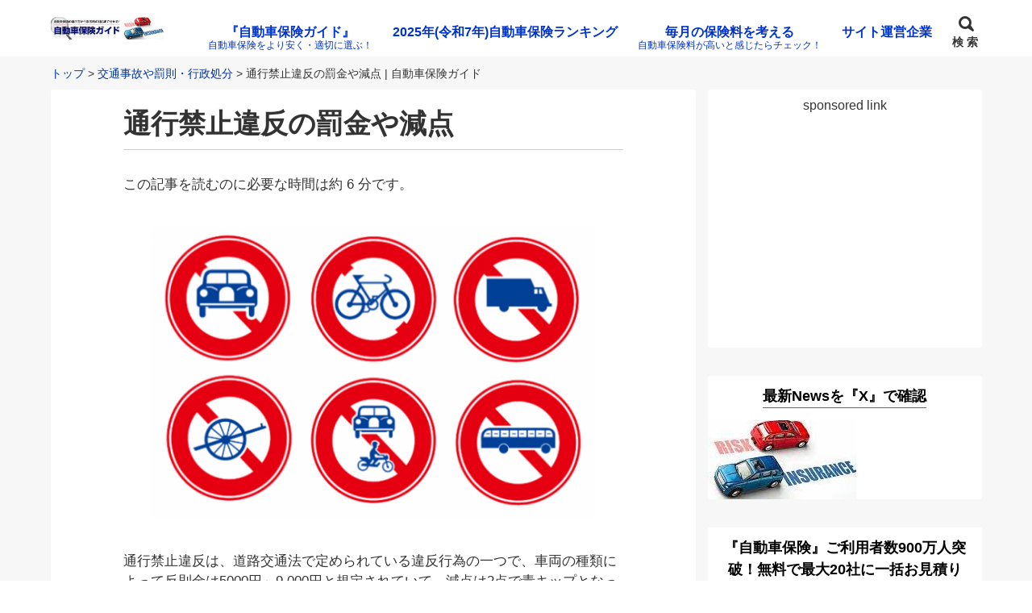

--- FILE ---
content_type: text/html; charset=UTF-8
request_url: https://www.car-hokengd.com/koutu-jiko/tsukoukinsiihan/
body_size: 87880
content:
<!DOCTYPE html>
<html lang="ja">
<head prefix="og: http://ogp.me/ns# fb: http://ogp.me/ns/fb# article: http://ogp.me/ns/article#">
<meta charset="utf-8">
<link rel="pingback" href="https://www.car-hokengd.com/xmlrpc.php">
<link rel="stylesheet" href="https://use.fontawesome.com/releases/v5.7.0/css/all.css" integrity="sha384-lZN37f5QGtY3VHgisS14W3ExzMWZxybE1SJSEsQp9S+oqd12jhcu+A56Ebc1zFSJ" crossorigin="anonymous"><!--BEGIN:wp_head-->
<title>通行禁止違反の罰金や減点 | 自動車保険ガイド</title>
<style>
#wpadminbar #wp-admin-bar-wccp_free_top_button .ab-icon:before {
	content: "\f160";
	color: #02CA02;
	top: 3px;
}
#wpadminbar #wp-admin-bar-wccp_free_top_button .ab-icon {
	transform: rotate(45deg);
}
</style>

		<!-- All in One SEO 4.9.2 - aioseo.com -->
	<meta name="description" content="通行禁止違反は、道路交通法で定められている違反行為の一つで、車両の種類によって反則金は5000円～9,000円と規定されています。減点2点で青キップですが、それまでの減点状況などによっては、通行禁止違反をしたことが免許停止や免許取り消しになってしまう可能性もあるでしょう。反則金を速やかに納付すれば刑事告訴の心配はありませんが、納付しなければ懲役の可能性も否めません。" />
	<meta name="robots" content="max-snippet:-1, max-image-preview:large, max-video-preview:-1" />
	<meta name="author" content="Shintaro Suzuki"/>
	<link rel="canonical" href="https://www.car-hokengd.com/koutu-jiko/tsukoukinsiihan/" />
	<meta name="generator" content="All in One SEO (AIOSEO) 4.9.2" />
		<!-- All in One SEO -->

<link rel='dns-prefetch' href='//www.googletagmanager.com' />
<link rel="alternate" type="application/rss+xml" title="自動車保険見直しガイド | 保険料の比較・一括見積り・自動車保険のポイントを押さえた賢い選び方！ &raquo; フィード" href="https://www.car-hokengd.com/feed/" />
<link rel="alternate" type="application/rss+xml" title="自動車保険見直しガイド | 保険料の比較・一括見積り・自動車保険のポイントを押さえた賢い選び方！ &raquo; コメントフィード" href="https://www.car-hokengd.com/comments/feed/" />
<link rel="alternate" title="oEmbed (JSON)" type="application/json+oembed" href="https://www.car-hokengd.com/wp-json/oembed/1.0/embed?url=https%3A%2F%2Fwww.car-hokengd.com%2Fkoutu-jiko%2Ftsukoukinsiihan%2F" />
<link rel="alternate" title="oEmbed (XML)" type="text/xml+oembed" href="https://www.car-hokengd.com/wp-json/oembed/1.0/embed?url=https%3A%2F%2Fwww.car-hokengd.com%2Fkoutu-jiko%2Ftsukoukinsiihan%2F&#038;format=xml" />
<style id='wp-img-auto-sizes-contain-inline-css' type='text/css'>
img:is([sizes=auto i],[sizes^="auto," i]){contain-intrinsic-size:3000px 1500px}
/*# sourceURL=wp-img-auto-sizes-contain-inline-css */
</style>
<style id='wp-emoji-styles-inline-css' type='text/css'>

	img.wp-smiley, img.emoji {
		display: inline !important;
		border: none !important;
		box-shadow: none !important;
		height: 1em !important;
		width: 1em !important;
		margin: 0 0.07em !important;
		vertical-align: -0.1em !important;
		background: none !important;
		padding: 0 !important;
	}
/*# sourceURL=wp-emoji-styles-inline-css */
</style>
<style id='wp-block-library-inline-css' type='text/css'>
:root{--wp-block-synced-color:#7a00df;--wp-block-synced-color--rgb:122,0,223;--wp-bound-block-color:var(--wp-block-synced-color);--wp-editor-canvas-background:#ddd;--wp-admin-theme-color:#007cba;--wp-admin-theme-color--rgb:0,124,186;--wp-admin-theme-color-darker-10:#006ba1;--wp-admin-theme-color-darker-10--rgb:0,107,160.5;--wp-admin-theme-color-darker-20:#005a87;--wp-admin-theme-color-darker-20--rgb:0,90,135;--wp-admin-border-width-focus:2px}@media (min-resolution:192dpi){:root{--wp-admin-border-width-focus:1.5px}}.wp-element-button{cursor:pointer}:root .has-very-light-gray-background-color{background-color:#eee}:root .has-very-dark-gray-background-color{background-color:#313131}:root .has-very-light-gray-color{color:#eee}:root .has-very-dark-gray-color{color:#313131}:root .has-vivid-green-cyan-to-vivid-cyan-blue-gradient-background{background:linear-gradient(135deg,#00d084,#0693e3)}:root .has-purple-crush-gradient-background{background:linear-gradient(135deg,#34e2e4,#4721fb 50%,#ab1dfe)}:root .has-hazy-dawn-gradient-background{background:linear-gradient(135deg,#faaca8,#dad0ec)}:root .has-subdued-olive-gradient-background{background:linear-gradient(135deg,#fafae1,#67a671)}:root .has-atomic-cream-gradient-background{background:linear-gradient(135deg,#fdd79a,#004a59)}:root .has-nightshade-gradient-background{background:linear-gradient(135deg,#330968,#31cdcf)}:root .has-midnight-gradient-background{background:linear-gradient(135deg,#020381,#2874fc)}:root{--wp--preset--font-size--normal:16px;--wp--preset--font-size--huge:42px}.has-regular-font-size{font-size:1em}.has-larger-font-size{font-size:2.625em}.has-normal-font-size{font-size:var(--wp--preset--font-size--normal)}.has-huge-font-size{font-size:var(--wp--preset--font-size--huge)}.has-text-align-center{text-align:center}.has-text-align-left{text-align:left}.has-text-align-right{text-align:right}.has-fit-text{white-space:nowrap!important}#end-resizable-editor-section{display:none}.aligncenter{clear:both}.items-justified-left{justify-content:flex-start}.items-justified-center{justify-content:center}.items-justified-right{justify-content:flex-end}.items-justified-space-between{justify-content:space-between}.screen-reader-text{border:0;clip-path:inset(50%);height:1px;margin:-1px;overflow:hidden;padding:0;position:absolute;width:1px;word-wrap:normal!important}.screen-reader-text:focus{background-color:#ddd;clip-path:none;color:#444;display:block;font-size:1em;height:auto;left:5px;line-height:normal;padding:15px 23px 14px;text-decoration:none;top:5px;width:auto;z-index:100000}html :where(.has-border-color){border-style:solid}html :where([style*=border-top-color]){border-top-style:solid}html :where([style*=border-right-color]){border-right-style:solid}html :where([style*=border-bottom-color]){border-bottom-style:solid}html :where([style*=border-left-color]){border-left-style:solid}html :where([style*=border-width]){border-style:solid}html :where([style*=border-top-width]){border-top-style:solid}html :where([style*=border-right-width]){border-right-style:solid}html :where([style*=border-bottom-width]){border-bottom-style:solid}html :where([style*=border-left-width]){border-left-style:solid}html :where(img[class*=wp-image-]){height:auto;max-width:100%}:where(figure){margin:0 0 1em}html :where(.is-position-sticky){--wp-admin--admin-bar--position-offset:var(--wp-admin--admin-bar--height,0px)}@media screen and (max-width:600px){html :where(.is-position-sticky){--wp-admin--admin-bar--position-offset:0px}}
/*# sourceURL=/wp-includes/css/dist/block-library/common.min.css */
</style>
<style id='classic-theme-styles-inline-css' type='text/css'>
/*! This file is auto-generated */
.wp-block-button__link{color:#fff;background-color:#32373c;border-radius:9999px;box-shadow:none;text-decoration:none;padding:calc(.667em + 2px) calc(1.333em + 2px);font-size:1.125em}.wp-block-file__button{background:#32373c;color:#fff;text-decoration:none}
/*# sourceURL=/wp-includes/css/classic-themes.min.css */
</style>
<link rel='stylesheet' id='hannyabuilder-blocks-format-css' href='https://www.car-hokengd.com/wp-content/plugins/hannyabuilder-block/build/extentions/style-index.css?ver=1765007515' type='text/css' media='all' />
<link rel='stylesheet' id='hannyabuilder-blocks-button-css' href='https://www.car-hokengd.com/wp-content/plugins/hannyabuilder-block/build/blocks/button/style-index.css?ver=1765007515' type='text/css' media='all' />
<link rel='stylesheet' id='hannyabuilder-blocks-button-aff-css' href='https://www.car-hokengd.com/wp-content/plugins/hannyabuilder-block/build/blocks/button-aff/style-index.css?ver=1765007515' type='text/css' media='all' />
<link rel='stylesheet' id='hannyabuilder-blocks-ballon-css' href='https://www.car-hokengd.com/wp-content/plugins/hannyabuilder-block/build/blocks/ballon/style-index.css?ver=1765007515' type='text/css' media='all' />
<link rel='stylesheet' id='msop-style-css' href='https://www.car-hokengd.com/wp-content/themes/hannyabuilder-20200713/css/style.css?ver=20230315062106' type='text/css' media='all' />
<link rel='stylesheet' id='tablepress-default-css' href='https://www.car-hokengd.com/wp-content/tablepress-combined.min.css?ver=54' type='text/css' media='all' />
<script type="text/javascript" src="https://www.car-hokengd.com/wp-includes/js/jquery/jquery.min.js?ver=3.7.1" id="jquery-core-js"></script>
<script type="text/javascript" src="https://www.car-hokengd.com/wp-includes/js/jquery/jquery-migrate.min.js?ver=3.4.1" id="jquery-migrate-js"></script>

<!-- Site Kit によって追加された Google タグ（gtag.js）スニペット -->
<!-- Google アナリティクス スニペット (Site Kit が追加) -->
<script type="text/javascript" src="https://www.googletagmanager.com/gtag/js?id=G-68FKS53NLD" id="google_gtagjs-js" async></script>
<script type="text/javascript" id="google_gtagjs-js-after">
/* <![CDATA[ */
window.dataLayer = window.dataLayer || [];function gtag(){dataLayer.push(arguments);}
gtag("set","linker",{"domains":["www.car-hokengd.com"]});
gtag("js", new Date());
gtag("set", "developer_id.dZTNiMT", true);
gtag("config", "G-68FKS53NLD");
//# sourceURL=google_gtagjs-js-after
/* ]]> */
</script>
<link rel="https://api.w.org/" href="https://www.car-hokengd.com/wp-json/" /><link rel="alternate" title="JSON" type="application/json" href="https://www.car-hokengd.com/wp-json/wp/v2/posts/40819" /><link rel="EditURI" type="application/rsd+xml" title="RSD" href="https://www.car-hokengd.com/xmlrpc.php?rsd" />
<link rel='shortlink' href='https://www.car-hokengd.com/?p=40819' />
<meta name="generator" content="Site Kit by Google 1.170.0" /><script id="wpcp_disable_selection" type="text/javascript">
var image_save_msg='You are not allowed to save images!';
	var no_menu_msg='Context Menu disabled!';
	var smessage = "Content is protected !!";

function disableEnterKey(e)
{
	var elemtype = e.target.tagName;
	
	elemtype = elemtype.toUpperCase();
	
	if (elemtype == "TEXT" || elemtype == "TEXTAREA" || elemtype == "INPUT" || elemtype == "PASSWORD" || elemtype == "SELECT" || elemtype == "OPTION" || elemtype == "EMBED")
	{
		elemtype = 'TEXT';
	}
	
	if (e.ctrlKey){
     var key;
     if(window.event)
          key = window.event.keyCode;     //IE
     else
          key = e.which;     //firefox (97)
    //if (key != 17) alert(key);
     if (elemtype!= 'TEXT' && (key == 97 || key == 65 || key == 67 || key == 99 || key == 88 || key == 120 || key == 26 || key == 85  || key == 86 || key == 83 || key == 43 || key == 73))
     {
		if(wccp_free_iscontenteditable(e)) return true;
		show_wpcp_message('You are not allowed to copy content or view source');
		return false;
     }else
     	return true;
     }
}


/*For contenteditable tags*/
function wccp_free_iscontenteditable(e)
{
	var e = e || window.event; // also there is no e.target property in IE. instead IE uses window.event.srcElement
  	
	var target = e.target || e.srcElement;

	var elemtype = e.target.nodeName;
	
	elemtype = elemtype.toUpperCase();
	
	var iscontenteditable = "false";
		
	if(typeof target.getAttribute!="undefined" ) iscontenteditable = target.getAttribute("contenteditable"); // Return true or false as string
	
	var iscontenteditable2 = false;
	
	if(typeof target.isContentEditable!="undefined" ) iscontenteditable2 = target.isContentEditable; // Return true or false as boolean

	if(target.parentElement.isContentEditable) iscontenteditable2 = true;
	
	if (iscontenteditable == "true" || iscontenteditable2 == true)
	{
		if(typeof target.style!="undefined" ) target.style.cursor = "text";
		
		return true;
	}
}

////////////////////////////////////
function disable_copy(e)
{	
	var e = e || window.event; // also there is no e.target property in IE. instead IE uses window.event.srcElement
	
	var elemtype = e.target.tagName;
	
	elemtype = elemtype.toUpperCase();
	
	if (elemtype == "TEXT" || elemtype == "TEXTAREA" || elemtype == "INPUT" || elemtype == "PASSWORD" || elemtype == "SELECT" || elemtype == "OPTION" || elemtype == "EMBED")
	{
		elemtype = 'TEXT';
	}
	
	if(wccp_free_iscontenteditable(e)) return true;
	
	var isSafari = /Safari/.test(navigator.userAgent) && /Apple Computer/.test(navigator.vendor);
	
	var checker_IMG = '';
	if (elemtype == "IMG" && checker_IMG == 'checked' && e.detail >= 2) {show_wpcp_message(alertMsg_IMG);return false;}
	if (elemtype != "TEXT")
	{
		if (smessage !== "" && e.detail == 2)
			show_wpcp_message(smessage);
		
		if (isSafari)
			return true;
		else
			return false;
	}	
}

//////////////////////////////////////////
function disable_copy_ie()
{
	var e = e || window.event;
	var elemtype = window.event.srcElement.nodeName;
	elemtype = elemtype.toUpperCase();
	if(wccp_free_iscontenteditable(e)) return true;
	if (elemtype == "IMG") {show_wpcp_message(alertMsg_IMG);return false;}
	if (elemtype != "TEXT" && elemtype != "TEXTAREA" && elemtype != "INPUT" && elemtype != "PASSWORD" && elemtype != "SELECT" && elemtype != "OPTION" && elemtype != "EMBED")
	{
		return false;
	}
}	
function reEnable()
{
	return true;
}
document.onkeydown = disableEnterKey;
document.onselectstart = disable_copy_ie;
if(navigator.userAgent.indexOf('MSIE')==-1)
{
	document.onmousedown = disable_copy;
	document.onclick = reEnable;
}
function disableSelection(target)
{
    //For IE This code will work
    if (typeof target.onselectstart!="undefined")
    target.onselectstart = disable_copy_ie;
    
    //For Firefox This code will work
    else if (typeof target.style.MozUserSelect!="undefined")
    {target.style.MozUserSelect="none";}
    
    //All other  (ie: Opera) This code will work
    else
    target.onmousedown=function(){return false}
    target.style.cursor = "default";
}
//Calling the JS function directly just after body load
window.onload = function(){disableSelection(document.body);};

//////////////////special for safari Start////////////////
var onlongtouch;
var timer;
var touchduration = 1000; //length of time we want the user to touch before we do something

var elemtype = "";
function touchstart(e) {
	var e = e || window.event;
  // also there is no e.target property in IE.
  // instead IE uses window.event.srcElement
  	var target = e.target || e.srcElement;
	
	elemtype = window.event.srcElement.nodeName;
	
	elemtype = elemtype.toUpperCase();
	
	if(!wccp_pro_is_passive()) e.preventDefault();
	if (!timer) {
		timer = setTimeout(onlongtouch, touchduration);
	}
}

function touchend() {
    //stops short touches from firing the event
    if (timer) {
        clearTimeout(timer);
        timer = null;
    }
	onlongtouch();
}

onlongtouch = function(e) { //this will clear the current selection if anything selected
	
	if (elemtype != "TEXT" && elemtype != "TEXTAREA" && elemtype != "INPUT" && elemtype != "PASSWORD" && elemtype != "SELECT" && elemtype != "EMBED" && elemtype != "OPTION")	
	{
		if (window.getSelection) {
			if (window.getSelection().empty) {  // Chrome
			window.getSelection().empty();
			} else if (window.getSelection().removeAllRanges) {  // Firefox
			window.getSelection().removeAllRanges();
			}
		} else if (document.selection) {  // IE?
			document.selection.empty();
		}
		return false;
	}
};

document.addEventListener("DOMContentLoaded", function(event) { 
    window.addEventListener("touchstart", touchstart, false);
    window.addEventListener("touchend", touchend, false);
});

function wccp_pro_is_passive() {

  var cold = false,
  hike = function() {};

  try {
	  const object1 = {};
  var aid = Object.defineProperty(object1, 'passive', {
  get() {cold = true}
  });
  window.addEventListener('test', hike, aid);
  window.removeEventListener('test', hike, aid);
  } catch (e) {}

  return cold;
}
/*special for safari End*/
</script>
<script id="wpcp_disable_Right_Click" type="text/javascript">
document.ondragstart = function() { return false;}
	function nocontext(e) {
	   return false;
	}
	document.oncontextmenu = nocontext;
</script>
<style>
.unselectable
{
-moz-user-select:none;
-webkit-user-select:none;
cursor: default;
}
html
{
-webkit-touch-callout: none;
-webkit-user-select: none;
-khtml-user-select: none;
-moz-user-select: none;
-ms-user-select: none;
user-select: none;
-webkit-tap-highlight-color: rgba(0,0,0,0);
}
</style>
<script id="wpcp_css_disable_selection" type="text/javascript">
var e = document.getElementsByTagName('body')[0];
if(e)
{
	e.setAttribute('unselectable',"on");
}
</script>
<meta name="viewport" content="width=1155">
		<meta name="thumbnail" content="https://www.car-hokengd.com/wp-content/uploads/080e94c07f89dd8c8fee5642bbda27e3-150x150.png" />
<!--OGP-->
<meta property="og:title" content="通行禁止違反の罰金や減点 | 自動車保険ガイド" />
<meta property="og:type" content="article" />
<meta property="og:url" content="https://www.car-hokengd.com/koutu-jiko/tsukoukinsiihan/" />
<meta property="og:site_name" content="自動車保険見直しガイド | 保険料の比較・一括見積り・自動車保険のポイントを押さえた賢い選び方！" />
<meta property="og:image" content="https://www.car-hokengd.com/wp-content/uploads/080e94c07f89dd8c8fee5642bbda27e3.png" />
<meta property="og:description" content="通行禁止違反は、道路交通法で定められている違反行為の一つで、車両の種類によって反則金は5000円～9,000円と規定されていて、減点は2点で青キップとなっています。 通行禁止違反は..." />
<!--END:OGP-->
<!--twitter card-->
<meta name="twitter:card" content="summary" />
<meta name="twitter:site" content="@Car_Hoken_Guide" />
<!--END:twitter card-->
<script type="application/ld+json">
[
	{
		"@context": "http://schema.org",
		"@type": "Article",
		"mainEntityOfPage": {
			"@type": "WebPage",
			"@id": "https://www.car-hokengd.com/koutu-jiko/tsukoukinsiihan/"
		},
		"headline": "通行禁止違反の罰金や減点",
		"image": {
			"@type": "ImageObject",
			"url": "https://www.car-hokengd.com/wp-content/uploads/080e94c07f89dd8c8fee5642bbda27e3.png",
			"height": 392,
			"width": 595		},
		"datePublished": "2019-05-06T22:38:03+09:00",
				"dateModified": "2019-05-06T22:38:30+09:00",
					"author": {
			"@type": "Person",
			"name": "Shintaro Suzuki"
		},
		"publisher": {
			"@type": "Organization",
			"name": "自動車保険見直しガイド | 保険料の比較・一括見積り・自動車保険のポイントを押さえた賢い選び方！",
			"logo": {
			"@type": "ImageObject",
			"url": "https://www.car-hokengd.com/wp-content/uploads/jidoushahoken-header.jpg"
			}
		},
		"description": "通行禁止違反は、道路交通法で定められている違反行為の一つで、車両の種類によって反則金は5000円～9,000円と規定されていて、減点は2点で青キップとなっています。 通行禁止違反はどんな違反行為？ 通行禁止違反とは、通行..."
	}
		,{
		"@context": "http://schema.org",
		"@type": "Organization",
		"url": "https://www.car-hokengd.com",
		"logo": "https://www.car-hokengd.com/wp-content/uploads/cropped-0cf9e78eb0fec04e56f6697f83868f1e.jpg"
	}
]
</script>
		<meta name="generator" content="Elementor 3.34.0; features: e_font_icon_svg, additional_custom_breakpoints; settings: css_print_method-external, google_font-enabled, font_display-swap">
			<style>
				.e-con.e-parent:nth-of-type(n+4):not(.e-lazyloaded):not(.e-no-lazyload),
				.e-con.e-parent:nth-of-type(n+4):not(.e-lazyloaded):not(.e-no-lazyload) * {
					background-image: none !important;
				}
				@media screen and (max-height: 1024px) {
					.e-con.e-parent:nth-of-type(n+3):not(.e-lazyloaded):not(.e-no-lazyload),
					.e-con.e-parent:nth-of-type(n+3):not(.e-lazyloaded):not(.e-no-lazyload) * {
						background-image: none !important;
					}
				}
				@media screen and (max-height: 640px) {
					.e-con.e-parent:nth-of-type(n+2):not(.e-lazyloaded):not(.e-no-lazyload),
					.e-con.e-parent:nth-of-type(n+2):not(.e-lazyloaded):not(.e-no-lazyload) * {
						background-image: none !important;
					}
				}
			</style>
			<link rel="icon" href="https://www.car-hokengd.com/wp-content/uploads/cropped-0cf9e78eb0fec04e56f6697f83868f1e-32x32.jpg" sizes="32x32" />
<link rel="icon" href="https://www.car-hokengd.com/wp-content/uploads/cropped-0cf9e78eb0fec04e56f6697f83868f1e-192x192.jpg" sizes="192x192" />
<link rel="apple-touch-icon" href="https://www.car-hokengd.com/wp-content/uploads/cropped-0cf9e78eb0fec04e56f6697f83868f1e-180x180.jpg" />
<meta name="msapplication-TileImage" content="https://www.car-hokengd.com/wp-content/uploads/cropped-0cf9e78eb0fec04e56f6697f83868f1e-270x270.jpg" />
<style type="text/css" id="msop-custom-css">#wpadminbar{position:fixed!important;}body,button,input,select,optgroup,textarea {font-family:"游ゴシック体", YuGothic, "游ゴシック", "Yu Gothic", "メイリオ", sans-serif;;}h1,h2,h3,h4,h5,h6 {font-family:"游ゴシック体", YuGothic, "游ゴシック", "Yu Gothic", "メイリオ", sans-serif;;}.main_content{background-color:#f7f7f7;;}.main-article,.l-main .l-widget>div,.l-sidebar .l-widget>div,.prev_post,.prev_post:visited,.next_post,.next_post:visited,.main-index,.product_top,.single-msop_lp {background-color:#FFF;}.main-article,.entry-footer-social_text,.l-main .l-widget>div,.l-sidebar .l-widget>div,.prev_post,.prev_post:visited,.next_post,.next_post:visited,.profile_widget-name,.profile_widget-author_name,.main-index,.single-msop_lp,.index_items-title,.a_text_off,.q_text_off,.pointCont .h_text_off,.pointCont_wide .h_text_off,.index_items-conent .postDate,.main-article:not(.comments_area) .postDate,.answer .answer_content>p,a.author_list-widget-link .author_name,.entry_list-date,.entry_list-sffix,.entry_list-prefix,.l-content .l-widget a.entry_panel-link,.page-numbers.disable_nav,.custom_box.box_gray,.custom_box.box_pink,.custom_box.box_pink2,.custom_box.box_blue,.custom_box.box_blue2,.custom_box.box_black,.custom_box.box_black2,.custom_box.box_green,.custom_box.box_green2,.popular_list.box_gray,.popular_list.box_pink,.popular_list.box_blue,.popular_list.box_green,.popular_list.box_black,.in_link_date,.link_card_excerpt,a .ranking_review_des,a .review_rank_sc,.main-article .product_review > a,.image_upload_btn,.comment-form input,.comment-form textarea,.review_form .text_input,.tablenav_counter {color:#333;}.comments_alert,.wpulike-heart .count-box,.natural_review-refine_condition select,.commenter_info select {color:hsla(0,0%,20%,0.7);}.sc_mokuji-toggle::before,.sc_mokuji-toggle::after,.sc_accordion-title::before,.sc_accordion-title::after {background-color:#333;}.comment_item .comment-reply-link,.review_form .review_point-title,a.product_top,.product_review-more_link,.main-article a,.l-main .l-widget a,.l-sidebar .l-widget a,.single-msop_lp a,a.page-numbers,.page-numbers a,.custom_box.box_gray a,.custom_box.box_pink a,.custom_box.box_pink2 a,.custom_box.box_blue a,.custom_box.box_blue2 a,.custom_box.box_black a,.custom_box.box_black2 a,.custom_box.box_green a,.custom_box.box_green2 a,.popular_list.box_gray a,.popular_list.box_pink a,.popular_list.box_blue a,.popular_list.box_green a,.popular_list.box_black a,.entry-content .tablenav a,.comments_area.main-article a:not(.comment-reply-link) {color:#03C;}.l-main .l-widget a:not(.tag-cloud-link):not(.button):not(.maru_button):not(.entry_panel-link):hover,.l-sidebar .l-widget a:not(.tag-cloud-link):not(.button):not(.maru_button):not(.entry_panel-link):hover,.comments_area.main-article a:not(.page-numbers):not(.comment-reply-link):hover,.single-msop_lp a:not(.button):hover,.main-article a:hover {color:#03C;}.recent_review-product,.review_respond{background-color:hsla(0,0%,98%,1);}.wrap_review_guideline{background-color:hsla(0,0%,94%,1);}@media screen and (max-width:900px){.l-widget a.entry_tile-link{color:#333;}}.entry-footer{background-color:hsla(0,0%,98%,1);}.post-meta_info{color:hsla(0,0%,20%,0.6);}.widget_archive li:hover,.widget_categories li a:hover,.entry_list-link:hover,.entry_panel-link:hover,.l-widget .wpp-list li:hover,.widget-404 .wpp-list li:hover,.entry_tile-item:hover,.entry_tile-item:focus,.pn_post_items .prev_post:not(.pn_end):hover,.pn_post_items .next_post:not(.pn_end):hover,.l-main-card .index_items:not(.infeed_adsence):hover,.l-main-card .index_items:not(.infeed_adsence):focus,.l-main-list .index_items:not(.infeed_adsence):hover,.l-main-list .index_items:not(.infeed_adsence):focus,a.author_list-widget-link:hover,.entry_toc-1col .sub-menu .entry_toc-link:hover,.entry_toc-2col .sub-menu .entry_toc-link:hover,a.link_card:hover,.sc_accordion-content a:hover,.entry-content .sc_mokuji-list a:hover,.sc_mokuji-list a:hover,.a-box:hover{background-color:hsla(0,0%,98%,1);}.pn_post_items .prev_post:not(.pn_end):hover,.pn_post_items .next_post:not(.pn_end):hover{color:#333;}.comment-form input::placeholder,.comment-form textarea::placeholder,.product_review-more_link::after,.entry_list-link::after,.l-widget .wpp-list li::after,.widget-404 .wpp-list li::after,.l-main-list .index_items::after,.entry_toc-1col .sub-menu .entry_toc-link::after,.entry_toc-2col .sub-menu .entry_toc-link::after{color:hsla(0,0%,20%,0.5);}.ranking_review,.comment-form input,.comment-form textarea,.review_form .text_input,.comment_item,.entry_list-item:first-child,.entry_list-item+.entry_list-item,.author_profile_box .author-name,.l-widget .wpp-list li,.widget-404 .wpp-list li,.index_card_bordered .index_items,.index_lists,.main-index .tablenav,.site-main .l-entry_list-2col .entry_list-item:last-child:nth-child(odd),.site-main .widget-custom_menu .l-entry_list-2col,.site-main .widget-custom_menu .l-entry_list-3col,.widget-pickup_category .entry_list-items,.site-main .l-entry_list-2col .entry_list-item:first-child,.footer_widget .widget-pickup_category .entry_list-items,.l-main-list .index_items,.l-main-list .index_items:last-child,.content_bordered .main-article,.content_bordered .l-widget>div,.content_bordered .main-index,.rankBox table.rankDetail,.rankBox table.rankDetail th,.rankBox table.rankDetail td,.rankComment,.a-box,.sc_mokuji,.sc_mokuji-list,.sc_mokuji-list ul li,.entry-content dd+dt,.entry_toc-more_link,.entry_toc-1col .entry_toc-item:first-child,.entry_toc-1col .entry_toc-item+.entry_toc-item,.entry_toc-2col .entry_toc-item:first-child,.entry_toc-2col .entry_toc-item+.entry_toc-item,.entry_toc-item_title,.entry_toc-list .entry_toc-item_title,.entry_toc-list .sub-menu .entry_toc-item,.entry_tile-item,.entry_panel-items,.entry_panel-item,.link_card,.featured_entry-border,.featured_entry-tate_border,.question,.widget_archive ul:not(.children)>li,.widget_categories ul:not(.children)>li,.post-count,[class^="index_tab"],.image_upload_btn,.natural_review-refine_condition select,.commenter_info select,.product_review_list .rating_article,.product_review,.product_review:last-child,.product_info-description,.content_bordered .product_top,.content_bordered .prev_post,.content_bordered .next_post,.pointCont dt,.pointCont_wide dt,.sc_accordion-content a,.wrap_review_guideline,.content_bordered .review-content-bottom + .entry-footer,.content_bordered .nr_commnet + .entry-footer,.popular_list.box_gray .f_list_text,.popular_list.box_pink .f_list_text,.popular_list.box_blue .f_list_text,.popular_list.box_green .f_list_text,.popular_list.box_black .f_list_text,.popular_list-item+.popular_list-item{border-color:hsla(0,0%,20%,0.2);}.rankBox table.rankDetail th{color:#333;background-color:hsla(0,0%,60%,0.1);}.wpulike-heart .wp_ulike_general_class{box-shadow:0 0 0 1px hsla(0,0%,20%,0.2) inset;}.tablenav-next_nav a,.page-numbers.current{background-color:#666;color:#FFF;}.tablenav-next_nav a:hover {border-color:#666;color:#666;background-color:#FFF;}a.page-numbers:hover{background-color:#666;color:#FFF;}.page-numbers {border-color:hsla(0,0%,40%,0.2);}.index_tab-switch:checked+.index_tab-label,.index_tab-label:hover {background-color:#3468e2;color:#000000;}.index_tab-label {background-color:hsla(0,0%,90%,1);}.sc_accordion-title{background-color:hsla(0,0%,60%,0.1);}.review_count{color:hsla(0,0%,20%,0.5);}.product_top:hover{background-color:hsla(0,0%,98%,1);}.widget_calendar:not(.footer_widget) .calendar_wrap #prev,.widget_calendar:not(.footer_widget) .calendar_wrap #next,.widget_calendar:not(.footer_widget) .calendar_wrap #prev,.widget_calendar:not(.footer_widget) .calendar_wrap #next{background-color:echo esc_attr( msop_get_luminace_modified_color( $msop_opt['art_bg_color'] ) ); ?>;}.footer_widget .entry_list-item:first-child,.footer_widget .entry_list-item+.entry_list-item{border-color:hsla(0,0%,80%,0.2);}.footer_widget .entry_list-link::after,.footer_widget .l-widget .wpp-list li::after{color:hsla(0,0%,80%,0.5);}.header{background-color:;}.header.header_fix-color{background-color:;}.header-title a,.header-title a:hover,.header_search-button,.global_menu-button{color:;}@media screen and (min-width:600px){.global_menu-menu li a,.global_menu-menu .menu-item-has-children:after{color:;}.global_menu-menu li:hover,.global_menu-menu .sub-menu li:hover,.header_search:hover {border-bottom-color:;}.global_menu-menu .sub-menu{background-color:;}.global_menu-menu .sub-menu li:hover,.header_fix-vertical .global_menu-menu > li:hover{background-color:#efefef;}.header_fix-vertical .global_menu-menu > li:hover > a,.header_fix-vertical .global_menu-menu > li:hover > a .global_menu-description,.global_menu-menu .sub-menu li:hover > a{color:#333;}}.header-subtitle,.global_menu-menu li .global_menu-description{color:;}.header_search-button_icon::before{border-top-color:;}.global_menu-button_icon,.global_menu-button_icon::before,.global_menu-button_icon::after,#header_search-toggle:checked + .header_search-button .header_search-button_icon,#header_search-toggle:checked + .header_search-button .header_search-button_icon::before{background-color:;}.wrapper_hero_header{background-color:#FFF;height:auto;background-size:cover;}.hero_video-wrapper,.hero_header-wrapper{opacity:0.6;}.hero_header-wrapper_color{background-color:#333;}.hero_header-wrapper_dot {background-image:-webkit-radial-gradient(circle farthest-side #333 50%, transparent 70.1%,transparent 100%);background-image:radial-gradient(circle farthest-side #333 50%,transparent 70.1%,transparent 100%);}.hero_header-copy{color:#FFF;font-size:25px;text-align:center;font-weight:700;}.hearo_header-subcopy{color:#FFF;font-size:15px;text-align:center;font-weight:700;}@media (min-width:600px){.hero_header-copy{font-size:30px;text-align:center;font-weight:700;}.hearo_header-subcopy{font-size:20px;text-align:center;font-weight:700;}}.lp_header:not(.hero_box) .head_copy,.wrapper_hero_header .hero_header-copy{background-color:rgba(51,51,51,0);}.hero_header_scroll:not(.custom_color),.hero_header_scroll:not(.custom_color):hover{color:#FFF;}.header_search_box-button{background-color:#3D88EF;color:#FFF;}.comment-form input[name="submit"] {background-color:#3D88EF;color:#FFF;}.comment-form input[name="submit"]:hover {background-color:hsla(214.7,85%,59%,0.9);}.widget_archive ul:not(.children)>li>a::before,.widget_categories ul:not(.children)>li>a::before {color:#3468e2;}.index_tab-switch:checked+.index_tab-label,.index_tab-label:hover {color:#FFF;background-color:#666;}.index_tab-label {color:#666;background-color:#CCC;}.breadcrumb {color:#333;}.breadcrumb a{color:#003399;}.comments_area-h2 span,.comment-reply-title span,.widget-title span {border-color:#3468e2;}.comments_area-h2,.comment-reply-title,.l-main .l-widget>div .widget-title,.l-sidebar .l-widget>div .widget-title {color:#000000;}.header_sb-theme_color .widget-title {color:#000000;background-color:#3468e2;}.entry-title,.lp_h2-default .lp-article h1,.d-article h1,.textwidget h1 {color:#333;border-bottom-color:#CCC;}.content .textwidget h2,.h2-woman .content .textwidget h2,.d-article h2,.lp_h2-default .lp-article h2,.lp_h2-simple .lp-article h2,.h2-woman .d-article h2,.h2-udline .d-article h2,.h2-udline-bold .d-article h2,.h2-vline .d-article h2 {color:#000000;border-color:#666;}.h2-2tone .d-article h2,.h2-2tone .textwidget h2 {color:#333;border-color:#666;}.h2-2tone .d-article h2::after,.h2-2tone .textwidget h2::after {border-color:#000000;}.content .textwidget h2,.h2-woman .content .textwidget h2,.lp_h2-default .lp-article h3,.index_header-title,.tokuten,.header_sb-theme_color .entry_toc-item_title,.entry_toc-item_title-text {border-color:#3468e2;}.d-article h3,.textwidget h3,.comment_item-content h3 {border-color:#666;}.h2-stripe .d-article h2::after,.h2-stripe .textwidget h2::after {background:-webkit-repeating-linear-gradient(-45deg, #666, #666 2px, #FFF 2px, #FFF 4px);background:repeating-linear-gradient(-45deg, #666, #666 2px, #FFF 2px, #FFF 4px);}.h2-both_end .d-article h2::before,.h2-both_end .d-article h2::after,.h2-both_end .textwidget h2::before,.h2-both_end .textwidget h2::after {background-color:#666;}.h2-bracket .d-article h2::before,.h2-bracket .d-article h2::after,.h2-bracket .textwidget h2::before,.h2-bracket .textwidget h2::after {border-color:#666;}.h2-dropcap .d-article h2::first-letter,.h2-dropcap .textwidget h2::first-letter {color:#666;}.h2-woman .d-article h2::before,.h2-woman .d-article h2::after {background-color:#666;}.h2-woman .content .textwidget h2::before,.h2-woman .content .textwidget h2::after,.content .h2-woman .textwidget h2::before,.content .h2-woman .textwidget h2::after{background-color:#3468e2;}.header_sb-theme_color .comments_area-h2,.header_sb-theme_color .comment-reply-title,.h2-balloon_round .d-article h2,.h2-balloon_round .textwidget h2,.h2-balloon .d-article h2,.h2-balloon .textwidget h2,.h2-theme .d-article h2,.h2-theme .d-article h2::after,.h2-theme .textwidget h2::after,.h2-theme .textwidget h2 {color:#000000;background-color:#666;}.h2-balloon_round .textwidget h2::after,.h2-balloon .textwidget h2::after,.h2-balloon_round .d-article h2::after,.h2-balloon .d-article h2::after {border-top-color:#666;}.h2-theme .content .textwidget h2,.content .h2-theme .textwidget h2{color:#000000;background-color:#3468e2;}.footer {background-color:#333;}.footer,.footer a,.footer a:visited,.footer_widget.widget_calendar caption,.footer .profile_widget-author_name,.footer .entry_list-sffix,.footer .entry_list-prefix,.footer .entry_list-date,.footer .profile_widget-name{color:#ccc;}.footer .entry_list-link:hover,.footer .entry_list-link:hover .entry_list-sffix,.footer .entry_list-link:hover .entry_list-prefix,.footer .entry_list-link:hover .entry_list-date{color:#FFF;}.footer .entry_list-link:hover{background-color:#666;}.wrap_pn_post .icon-line-arrow-right,.wrap_pn_post .icon-line-arrow-left,.footer-copy,.footer .footer-copy a,.tokuten_header,a:hover .post-count,.header_sb-theme_color .index_header,.header_sb-theme_color .entry_toc-item_title > .entry_toc-link,.a-box:before {color:#000000;background-color:#3468e2;}ol.maru li:before,ol.sikaku li:before,.is-style-maru li:before,.is-style-sikaku li:before,.toc_number.toc_maru,.toc_number.toc_rect{color:#000000;background-color:#ffffff;}.entry-title,.index_header-title,.lp_h2-default .lp-article h1,.entry-content h1,.l-main .textwidget h1{font-size:1.625em;}.lp_h2-default .lp-article h2,.comments_area-h2,.comment-reply-title,.entry-content h2,.l-main .widget-title,.l-main .textwidget h2{font-size:1.5em;}.lp_h2-default .lp-article h3,.entry-content h3,.l-main .textwidget h3{font-size:1.17em;}.lp_h2-default .lp-article h4,.entry-content h4,.l-main .textwidget h4{font-size:1.25em;}.lp_h2-default .lp-article h5,.entry-content h5,.l-main .textwidget h5{font-size:1.125em;}@media screen and (min-width:900px){.entry-title,.index_header-title,.lp_h2-default .lp-article h1,.entry-content h1,.l-main .textwidget h1{font-size:2em;}.lp_h2-default .lp-article h2,.comments_area-h2,.comment-reply-title,.entry-content h2,.l-main .widget-title,.l-main .textwidget h2{font-size:1.62em;}.lp_h2-default .lp-article h3,.entry-content h3,.l-main .textwidget h3{font-size:1.375em;}.lp_h2-default .lp-article h4,.entry-content h4,.l-main .textwidget h4{font-size:1.25em;}.lp_h2-default .lp-article h5,.entry-content h5,.l-main .textwidget h5{font-size:1.125em;}}.author_list-more_link::after,.entry_toc-more_link a::after,.entry_toc-list .sub-menu .entry_toc-item::before {color:#3468e2;}.entry-footer-social_text{text-align:left;}.index_tab-content .tagcloud a,.widget_tag_cloud .tagcloud a {color:#03C;background-color:#fafafa;border-color:#03C;}.index_tab-content .tagcloud a:hover,.widget_tag_cloud .tagcloud a:hover {color:#03C;background-color:#efefef;}.index_tab-monthly_list.tagcloud a.year_title {color:#03C;}.index_tab-monthly_list.tagcloud a.year_title:hover {color:#03C;background-color:transparent;}.index_tab-cat_list a.current_tag,.index_tab-monthly_list a.current_tag,.index_tab-tag_cloud a.current_tag {color:#03C;background-color:#efefef;border-color:#efefef;}a img:hover {opacity:0.7;}.wp-block-hannya-blocks-box.custom_box_kakomi-2 .custom_box_title {background-color:#FFF;}.wp-block-hannya-blocks-balloon .ballon-delta-front-tb,.wp-block-hannya-blocks-balloon .ballon-delta-front {border-color:#FFF;border-top-color:transparent;border-bottom-color:transparent;}</style><style id="sccss">/* Enter Your Custom CSS Here */

/*youtubeレスポンシブ*/
.YoutubeWrapper{
position: relative ;
margin-top: 1.2em ;
margin-bottom: 1.2em ;
padding-top: 69px ;
padding-bottom: 50% ;
overflow: hidden ;
}
 
.YoutubeWrapper iframe {
position: absolute ;
top: 0 ;
left: 0 ;
height: 100% ;
width: 100% ;
}

/*引用符風*/
div.block{
overflow: auto;
margin: 0 10px 1.4em 10px;
padding: 15px;
border-top: 1px solid #ddd;
border-bottom: 1px solid #ddd;
background: #f7f7f7;
color: #444;
}


/*====ボディのスタイル====*/
body {
	color:#333;
	text-align:left;
	background-color:#FFF;
	font-size:16px;
	line-height:1.5;
	font-family:"メイリオ", Meiryo,"ヒラギノ角ゴ Pro W3", "Hiragino Kaku Gothic Pro",  Osaka, "ＭＳ Ｐゴシック", "MS PGothic", sans-serif;
	-webkit-text-size-adjust:auto;
}

/*====テーブルのレスポンシブ対応====*/
table {
margin: 20px auto !important;
padding: 0 !important;
width: 100% !important;
}

table .tdlabel {
text-align: center;
background: #d6cf9f;
}

.td2 {background: #f8f8e7;}
</style><!--END:wp_head-->
<script type="text/javascript">var devMode = false;</script>
</head>
<body class="wp-singular post-template-default single single-post postid-40819 single-format-standard wp-theme-hannyabuilder-20200713 unselectable elementor-default elementor-kit-46799">

<div id="top" class="site l-site">
<header id="js-header" class="header header_relative header_logo_left">
	<div class="header-content l-header-content">
				<div class="header-logo">
						<a href="https://www.car-hokengd.com">
				<img fetchpriority="high" src="https://www.car-hokengd.com/wp-content/uploads/96cfd3087b334e554d7d413b7321218e.jpeg" alt="自動車保険見直しガイド" width="503" height="100">
			</a>
					</div>
						<div class="header-global_menu">
			<input type="checkbox" id="global_menu-toggle">
			<label for="global_menu-toggle" class="global_menu-button">
				<span class="global_menu-button_icon"></span>
				<span class="global_menu-button_text">メニュー</span>
			</label>
			<div id="js-global_menu" class="global_menu-content">
								<nav id="main-navigation" class="global_menu-navi" role="navigation" itemscope itemtype="http://schema.org/SiteNavigationElement">
				<ul id="menu-%e3%82%b0%e3%83%ab%e3%83%bc%e3%83%90%e3%83%ab%e3%83%a1%e3%83%8b%e3%83%a5%e3%83%bc" class="global_menu-menu"><li id="menu-item-43919" class="menu-item menu-item-type-post_type menu-item-object-page menu-item-43919"><a href="https://www.car-hokengd.com/guide/" itemprop="url"><span itemprop="name">『自動車保険ガイド』</span><span class="global_menu-description">自動車保険をより安く・適切に選ぶ！</span></a></li>
<li id="menu-item-47710" class="menu-item menu-item-type-post_type menu-item-object-post menu-item-47710"><a href="https://www.car-hokengd.com/%e8%87%aa%e5%8b%95%e8%bb%8a%e4%bf%9d%e9%99%ba%e3%83%a9%e3%83%b3%e3%82%ad%e3%83%b3%e3%82%b0/ranking-2025-car-insurance-best-choice/" itemprop="url"><span itemprop="name">2025年(令和7年)自動車保険ランキング</span></a></li>
<li id="menu-item-24831" class="menu-item menu-item-type-custom menu-item-object-custom menu-item-24831"><a href="https://www.car-hokengd.com/saving/high-auto-insurance/" itemprop="url"><span itemprop="name">毎月の保険料を考える</span><span class="global_menu-description">自動車保険料が高いと感じたらチェック！</span></a></li>
<li id="menu-item-46896" class="menu-item menu-item-type-post_type menu-item-object-page menu-item-46896"><a href="https://www.car-hokengd.com/management-company/" itemprop="url"><span itemprop="name">サイト運営企業</span></a></li>
</ul>				</nav>
							</div>
		</div>
					<div class="header_search">
			<input type="checkbox" id="header_search-toggle" />
			<label for="header_search-toggle" class="header_search-button">
				<span class="header_search-button_icon"></span>
				<span class="header_search-button_text">検 索</span>
			</label>
			<div class="wrapper_header_serach_box">
			<div class="header_search_box">
	<form method="get" id="searchform" action="https://www.car-hokengd.com/">
		<input type="text" value="" name="s" id="s" placeholder="サイト内検索" class="header_search_box-inputbox" />
		<input type="submit" id="searchsubmit" value="検索" class="header_search_box-button" />
	</form>
</div>
			</div>
		</div>
				</div>
</header>
<div id="js-main_content" class="main_content">
		<div class="content l-content header_sb-align_center header_sb-default content_noborder bread_upper small_round content_sb_right content_has_sb">
			<div class="wrapper_breadcrumb">
		<ol class="breadcrumb" itemscope itemtype="http://schema.org/BreadcrumbList">
			<li itemprop="itemListElement" itemscope itemtype="http://schema.org/ListItem" class="bread_item-1"><a href="https://www.car-hokengd.com" itemprop="item"><span itemprop="name">トップ</span></a><meta itemprop="position" content="1" /></li><li itemprop="itemListElement" itemscope itemtype="http://schema.org/ListItem" class="bread_item-2"><a href="https://www.car-hokengd.com/koutu-jiko/" itemprop="item"><span itemprop="name">交通事故や罰則・行政処分</span></a><meta itemprop="position" content="2" /></li><li itemprop="itemListElement" itemscope itemtype="http://schema.org/ListItem" class="bread_item-3"><span itemprop="name">通行禁止違反の罰金や減点 | 自動車保険ガイド</span><meta itemprop="position" content="3" /></li>		</ol>
	</div>
		<main id="main" class="site-main  l-main l-main-sb_right l-main-2col l-main-normal" role="main">
	<article id="post-40819" class="main-article post-40819 post type-post status-publish format-standard has-post-thumbnail category-koutu-jiko" itemscope itemtype="https://schema.org/CreativeWork">
	<header class="entry-header">
	<h1 class="entry-title" itemprop="headline">通行禁止違反の罰金や減点</h1>	</header>
	<div class="entry-content d-article" itemprop="text">
		<div class="theContentWrap-ccc"><p class="estimated-reading-time">この記事を読むのに必要な時間は約 6 分です。</p>
<p><img decoding="async" class="size-medium wp-image-40820 aligncenter" src="https://www.car-hokengd.com/wp-content/uploads/080e94c07f89dd8c8fee5642bbda27e3-550x362.png" alt="" width="550" height="362" srcset="https://www.car-hokengd.com/wp-content/uploads/080e94c07f89dd8c8fee5642bbda27e3-550x362.png 550w, https://www.car-hokengd.com/wp-content/uploads/080e94c07f89dd8c8fee5642bbda27e3.png 595w" sizes="(max-width: 550px) 100vw, 550px" /></p>
<p>通行禁止違反は、道路交通法で定められている違反行為の一つで、車両の種類によって反則金は5000円～9,000円と規定されていて、減点は2点で青キップとなっています。</p>
								<div id="js-sc_mokuji" class="sc_mokuji sc_mokuji-open">
					<div class="sc_mokuji-title">
						<span class="icon-mokuji"></span>目次［<span class="sc_mokuji-toggle"></span>］
					</div>
					<ul class="sc_mokuji-list">
					<li><a href="#toc"><span class="toc_number toc_depth_1 toc_nomal">1</span> 通行禁止違反はどんな違反行為？</a></li><li><a href="#toc-2"><span class="toc_number toc_depth_1 toc_nomal">2</span> 通行禁止違反にはどんな罰則があるの？</a></li><li><a href="#toc-3"><span class="toc_number toc_depth_1 toc_nomal">3</span> 反則金はいくらぐらい？</a><ul><li><a href="#toc-4"><span class="toc_number toc_depth_2">3.1</span> 反則金はどこで払うの？</a></li><li><a href="#toc-5"><span class="toc_number toc_depth_2">3.2</span> ウッカリ納付し忘れたらどうする？</a></li></ul></li><li><a href="#toc-6"><span class="toc_number toc_depth_1 toc_nomal">4</span> 通行禁止違反に納得できない時は</a></li>					</ul>
				</div>
				<div class="post_adsence-center" itemscope itemtype="https://schema.org/WPAdBlock"><div class="ad_label" itemprop="headline" >◾️Sponsored Link</div><script async src="https://pagead2.googlesyndication.com/pagead/js/adsbygoogle.js?client=ca-pub-8406067620860369"
     crossorigin="anonymous"></script>
<!-- 自動車保険_Car insurance -->
<ins class="adsbygoogle"
     style="display:block"
     data-ad-client="ca-pub-8406067620860369"
     data-ad-slot="3748467343"
     data-ad-format="auto"
     data-full-width-responsive="true"></ins>
<script>
     (adsbygoogle = window.adsbygoogle || []).push({});
</script></div>			<h2><span id="toc">通行禁止違反はどんな違反行為？</span></h2>
<p><img decoding="async" class="size-full wp-image-40665 aligncenter" src="https://www.car-hokengd.com/wp-content/uploads/8f06fe065c8b849d02808ee46aec83c6.jpg" alt="" width="177" height="284" /></p>
<p>通行禁止違反とは、通行してはいけない道路や方向を通行した時に該当する違反行為で、道路交通法によって具体的にどんな行為が該当するのかが決められています。</p>
<p>日本の道路には、たくさんのルールが定められていて、その中には一方通行の道や、右折・左折しかできない道など、歩行者なら通れるけれど車両としては通行できないという道がたくさんあります。</p>
<p>誰も見ていないから大丈夫かなと思っても、そうした道路交通法によって定められているルールを無視した走行は危険極まりないので、絶対にしてはいけませんよね。</p>
<p>こうした通行できないところをルールを無視して通行すると、通行禁止違反という違反行為になってしまいます。</p>
<div class="post_adsence-center" itemscope itemtype="https://schema.org/WPAdBlock"><div class="ad_label" itemprop="headline" >◾️Sponsored Link</div><a href="https://t.afi-b.com/visit.php?guid=ON&a=M1110-f199771a&p=p775105J" rel="nofollow"><img loading="lazy" decoding="async" src="https://www.afi-b.com/upload_image/111-1384043853-3.gif" width="300" height="250" style="border:none;" alt="インズウェブ自動車保険一括見積もり" /></a><img loading="lazy" decoding="async" src="https://t.afi-b.com/lead/M1110/p775105J/f199771a" width="1" height="1" style="border:none;" /></div><div class='code-block code-block-1' style='margin: 8px 0; clear: both;'>
<center>sponsored link</center>
<script async src="https://pagead2.googlesyndication.com/pagead/js/adsbygoogle.js?client=ca-pub-8406067620860369"
     crossorigin="anonymous"></script>
<!-- 自動車保険_Car insurance -->
<ins class="adsbygoogle"
     style="display:block"
     data-ad-client="ca-pub-8406067620860369"
     data-ad-slot="3748467343"
     data-ad-format="auto"
     data-full-width-responsive="true"></ins>
<script>
     (adsbygoogle = window.adsbygoogle || []).push({});
</script></div>
<center>Sponsored link</center>
<script async src="https://pagead2.googlesyndication.com/pagead/js/adsbygoogle.js?client=ca-pub-8406067620860369"
     crossorigin="anonymous"></script>
<!-- 自動車保険_Car insurance -->
<ins class="adsbygoogle"
     style="display:block"
     data-ad-client="ca-pub-8406067620860369"
     data-ad-slot="3748467343"
     data-ad-format="auto"
     data-full-width-responsive="true"></ins>
<script>
     (adsbygoogle = window.adsbygoogle || []).push({});
</script><h2><span id="toc-2">通行禁止違反にはどんな罰則があるの？</span></h2>
<p><img loading="lazy" decoding="async" class="size-medium wp-image-40821 aligncenter" src="https://www.car-hokengd.com/wp-content/uploads/b363c335d887399e186e4eebdb5fc0bd-550x366.jpg" alt="" width="550" height="366" srcset="https://www.car-hokengd.com/wp-content/uploads/b363c335d887399e186e4eebdb5fc0bd-550x366.jpg 550w, https://www.car-hokengd.com/wp-content/uploads/b363c335d887399e186e4eebdb5fc0bd-768x512.jpg 768w, https://www.car-hokengd.com/wp-content/uploads/b363c335d887399e186e4eebdb5fc0bd-620x413.jpg 620w, https://www.car-hokengd.com/wp-content/uploads/b363c335d887399e186e4eebdb5fc0bd.jpg 1024w" sizes="(max-width: 550px) 100vw, 550px" /></p>
<p>通行禁止違反の罰則は、反則金と点数の減点があります。</p>
<p><span class="boldtxt marker-yellow">減点される点数は2点なので、切られるのは青キップということになります。</span></p>
<p>一般的には、3点以上の減点に該当する違反行為になると、キップは赤色キップとなってしまいますが、通行禁止違反のように2点減点の場合には青色キップを切られることになります。</p>
<p>この場合、指定されている金額の反則金を納付すれば、後から裁判所に出頭するように通告が来たり、刑事事件の被告となったりすることもありません。</p>
<p>この点が、青キップと赤キップの最大の違いと言えるでしょう。</p>
<p>青キップの場合には、反則金を支払って減点の行政処分を受ければ、それ以上の処分が下される心配はありません。</p>
<p>しかし、場合によってはキップを切られること自体が納得できないというケースがあるかもしれませんよね。</p>
<p>その場合、青キップの場合には納得できなければ申し立てをして裁判を起こすことが認められています。<br />
ドライブレコーダーなどがあって、キップを切られるのは不当だということが証明できれば、青キップの反則金を支払う義務も、減点処分もなくなります。</p>
<h2><span id="toc-3">反則金はいくらぐらい？</span></h2>
<p><img loading="lazy" decoding="async" class="size-medium wp-image-895 aligncenter" src="https://www.car-hokengd.com/wp-content/uploads/2014/08/d590b11d5f244302287c36fa6e37762a_s1-300x200.jpg" alt="節約したお金" width="300" height="200" srcset="https://www.car-hokengd.com/wp-content/uploads/2014/08/d590b11d5f244302287c36fa6e37762a_s1-300x200.jpg 300w, https://www.car-hokengd.com/wp-content/uploads/2014/08/d590b11d5f244302287c36fa6e37762a_s1.jpg 640w" sizes="(max-width: 300px) 100vw, 300px" /></p>
<p>道路交通法で定めている違反行為の項目はたくさんありますが、違反した項目によって反則金や罰金がいくらと定められているものが多いですね。</p>
<p>しかし通行禁止違反では、<span class="boldtxt marker-yellow">乗っている車両の種類によって、反則金の金額が異なります</span>。</p>
<p>この点は、この違反行為の特徴の一つと言えるでしょう。</p>
<p>歩行者の場合には、一方通行などのルールは適用されないので問題ありませんし、通行禁止違反による減点などの処置を受ける事もありません。</p>
<p>しかし車両の場合には、原付車、小型特殊車、二輪車、普通車、そして大型車と全ての車両に対して通行禁止違反をすると反則金が発生することになります。</p>

<table id="tablepress-1252" class="tablepress tablepress-id-1252">
<thead>
<tr class="row-1">
	<th colspan="2" class="column-1">通行禁止違反の反則金一覧</th>
</tr>
</thead>
<tbody>
<tr class="row-2">
	<td class="column-1">原付車・小型特殊車</td><td class="column-2">5,000円</td>
</tr>
<tr class="row-3">
	<td class="column-1">二輪車<br />
</td><td class="column-2">6,000円</td>
</tr>
<tr class="row-4">
	<td class="column-1">普通車</td><td class="column-2">7,000円</td>
</tr>
<tr class="row-5">
	<td class="column-1">大型車</td><td class="column-2">9,000円</td>
</tr>
</tbody>
</table>
<!-- #tablepress-1252 from cache -->
<p>この金額はすでに道路交通法によって規定されている金額なので、警察官の一存で変わるということはありません。</p>
<p>&nbsp;</p>
<h3><span id="toc-4">反則金はどこで払うの？</span></h3>
<p>通行禁止違反による反則金は、全国の郵便局や銀行などで納付できます。</p>
<p>もしもどうしても違反金を納付するために銀行や郵便局の窓口に行けないという場合には、家族や友人など、代理の人に行ってもらっても問題ありません。</p>
<p>本人でなければいけないということはありませんし、問題なく代理でも納付できます。</p>
<p>&nbsp;</p>
<div class='code-block code-block-2' style='margin: 8px 0; clear: both;'>
<center>Sponsored link</center>
<script async src="https://pagead2.googlesyndication.com/pagead/js/adsbygoogle.js?client=ca-pub-8406067620860369"
     crossorigin="anonymous"></script>
<!-- 自動車保険_Car insurance -->
<ins class="adsbygoogle"
     style="display:block"
     data-ad-client="ca-pub-8406067620860369"
     data-ad-slot="3748467343"
     data-ad-format="auto"
     data-full-width-responsive="true"></ins>
<script>
     (adsbygoogle = window.adsbygoogle || []).push({});
</script></div>
<h3><span id="toc-5">ウッカリ納付し忘れたらどうする？</span></h3>
<p>通行禁止違反の反則金の納付は、通行禁止違反のキップを受け取ってから7日間と設定されています。</p>
<p>納付期限が過ぎたからと言って、反則金を支払わなくてもよくなるということはありませんし、振り込みなどに対応してくれるようになるというわけでもありません。</p>
<p>通行禁止違反のキップに記載されている納付期限が過ぎると、反則金の納付は全国各地に設置されている交通違反通告センターに持参することになります。</p>
<p>反則金を持参すると、その場で新たな納付書を発行してくれて、その納付書とともに通行禁止違反の反則金を納付することができます。</p>
<p>&nbsp;</p>
<div class='code-block code-block-1' style='margin: 8px 0; clear: both;'>
<center>sponsored link</center>
<script async src="https://pagead2.googlesyndication.com/pagead/js/adsbygoogle.js?client=ca-pub-8406067620860369"
     crossorigin="anonymous"></script>
<!-- 自動車保険_Car insurance -->
<ins class="adsbygoogle"
     style="display:block"
     data-ad-client="ca-pub-8406067620860369"
     data-ad-slot="3748467343"
     data-ad-format="auto"
     data-full-width-responsive="true"></ins>
<script>
     (adsbygoogle = window.adsbygoogle || []).push({});
</script></div>
<center>Sponsored link</center>
<script async src="https://pagead2.googlesyndication.com/pagead/js/adsbygoogle.js?client=ca-pub-8406067620860369"
     crossorigin="anonymous"></script>
<!-- 自動車保険_Car insurance -->
<ins class="adsbygoogle"
     style="display:block"
     data-ad-client="ca-pub-8406067620860369"
     data-ad-slot="3748467343"
     data-ad-format="auto"
     data-full-width-responsive="true"></ins>
<script>
     (adsbygoogle = window.adsbygoogle || []).push({});
</script><div class='code-block code-block-5' style='margin: 8px 0; clear: both;'>
<center>sponsored link</center>
<script async src="https://pagead2.googlesyndication.com/pagead/js/adsbygoogle.js?client=ca-pub-8406067620860369"
     crossorigin="anonymous"></script>
<!-- 自動車保険_Car insurance -->
<ins class="adsbygoogle"
     style="display:block"
     data-ad-client="ca-pub-8406067620860369"
     data-ad-slot="3748467343"
     data-ad-format="auto"
     data-full-width-responsive="true"></ins>
<script>
     (adsbygoogle = window.adsbygoogle || []).push({});
</script></div>
<h2><span id="toc-6">通行禁止違反に納得できない時は</span></h2>
<p><img loading="lazy" decoding="async" class="size-medium wp-image-3360 aligncenter" src="https://www.car-hokengd.com/wp-content/uploads/2014/10/3ed7dae96d2a16c5b1be5b6e9d4b50ad-300x225.jpg" alt="自動車運転死傷行為処罰法" width="300" height="225" srcset="https://www.car-hokengd.com/wp-content/uploads/2014/10/3ed7dae96d2a16c5b1be5b6e9d4b50ad-300x225.jpg 300w, https://www.car-hokengd.com/wp-content/uploads/2014/10/3ed7dae96d2a16c5b1be5b6e9d4b50ad-1024x768.jpg 1024w, https://www.car-hokengd.com/wp-content/uploads/2014/10/3ed7dae96d2a16c5b1be5b6e9d4b50ad.jpg 1600w" sizes="(max-width: 300px) 100vw, 300px" /></p>
<p>自動車を運転していたら警察官に止められて、通行禁止違反と言われて青キップを受け取ったけれど、違反したとは思えないということもあるかもしれません。</p>
<p>通行禁止違反の場合には、受け取るのは青キップなので、納得できない場合には申し立てをして裁判を起こすことができます。</p>
<p>ただし、裁判では通行禁止違反ではないことをはっきりと証明しなければいけないため、ドライブレコーダーなどの映像を証拠として提出できるなどの準備が必要です。</p>
<p>さらに、無罪を勝ち取るためには弁護士を雇うことも必要かもしれません。</p>
<p>通行禁止違反ではなかったということを証明できれば、無罪になる可能性はもちろんありますが、労力を考えるとあまり現実的ではありませんね。</p>
</div><!-- CONTENT END 1 -->
		<div class="post_adsence-horizontal post_ad_banners" itemscope itemtype="https://schema.org/WPAdBlock">
						<div class="ad_layout-horizontal"><a href="https://t.afi-b.com/visit.php?guid=ON&a=M1110-f199771a&p=p775105J" rel="nofollow"><img src="https://www.afi-b.com/upload_image/111-1384043853-3.gif" width="300" height="250" style="border:none;" alt="インズウェブ自動車保険一括見積もり" /></a><img src="https://t.afi-b.com/lead/M1110/p775105J/f199771a" width="1" height="1" style="border:none;" /></div><div class="ad_layout-horizontal"><a href="https://t.afi-b.com/visit.php?a=1207Q-1382151o&p=p775105J" rel="nofollow"><img src="https://www.afi-b.com/upload_image/207-1580237827-3.png" width="300" height="250" style="border:none;" alt="自動車保険見積もり" /></a><img src="https://t.afi-b.com/lead/1207Q/p775105J/1382151o" width="1" height="1" style="border:none;" /></div>		</div>
			</div>
		<footer class="entry-footer">
		<div class="entry-footer-social">
			<div class="sns-content">
		<ul class="sns-buttons">
					<li class="twitter-btn">
				<span class="sns-btn-set">
					<a href="http://twitter.com/share?text=通行禁止違反の罰金や減点&url=https://www.car-hokengd.com/koutu-jiko/tsukoukinsiihan/&via=Car_Hoken_Guide" target="blank" class="sns-btn-link twitter-btn-link" rel="nofollow">
						<span class="icon-twitter"></span>ツイート
					</a>
				</span>
			</li>
							<li class="facebook-btn">
				<span class="sns-btn-set">
					<a href="https://www.facebook.com/sharer/sharer.php?u=https://www.car-hokengd.com/koutu-jiko/tsukoukinsiihan/&t=通行禁止違反の罰金や減点" target="blank" class="sns-btn-link facebook-btn-link" rel="nofollow">
						<span class="icon-facebook"></span>シェア<span class="social-count facebook-count"><span class="fa icon-spinner fa-spin"></span></span>
					</a>
				</span>
			</li>
										</ul>
	</div>
	<script>
	jQuery(function(){
				get_social_count_facebook('https://www.car-hokengd.com/koutu-jiko/tsukoukinsiihan/', '.facebook-count');
							});
	</script>
			</div>
		<div class="entry-footer-copy_button">
			<div class="copy_button-content">
				<div class="copy_button-thum">
					<img width="595" height="392" src="https://www.car-hokengd.com/wp-content/uploads/080e94c07f89dd8c8fee5642bbda27e3.png" class="copy_button-img wp-post-image" alt="通行禁止違反の罰金や減点" itemprop="image" decoding="async" srcset="https://www.car-hokengd.com/wp-content/uploads/080e94c07f89dd8c8fee5642bbda27e3.png 595w, https://www.car-hokengd.com/wp-content/uploads/080e94c07f89dd8c8fee5642bbda27e3-550x362.png 550w" sizes="(max-width: 595px) 100vw, 595px" />				</div>
				<div class="copy_button-button">
					<div id="js-copy_button" class="copy_button" data-clipboard-text="">
						<span class="copy_button-text">この記事のタイトルとURLをコピーする</span>
					</div>
					<div id="js-copied_text" class="copy_text">
						<p>下のテキストボックスの内容がコピーされました。今すぐSNSなどに「貼り付け」してみてください。スマホは「ロングタップ（長押し）」すると貼り付けられます。</p>
					</div>
					<div id="js-copy-alert" class="copy_text-alert">
						<p>お使いの端末ではこの機能に対応していません。<br>下のテキストボックスからコピーしてください。</p>
					</div>
				</div>
			</div>
			<input type="text" id="js-copy_text_box" class="copy_text_box" value="" />
		</div>

					<div class="post-meta_info  cat_with_sns">
				<span class="icon-folder"></span><span itemprop="keywords">		<a href="https://www.car-hokengd.com/koutu-jiko/" class="entry-category_label" style="background-color:#000000;color:#fff;">交通事故や罰則・行政処分</a>
		</span>
																				</div>
				</footer>
</article>
		<div class="l-widget">
		<div id="ai_widget-5" class="block-widget under_sns"><div class='code-block code-block-6' style='margin: 8px 0; clear: both;'>
<center>sponsored link</center>
<script async src="https://pagead2.googlesyndication.com/pagead/js/adsbygoogle.js?client=ca-pub-8406067620860369"
     crossorigin="anonymous"></script>
<!-- 自動車保険_Car insurance -->
<ins class="adsbygoogle"
     style="display:block"
     data-ad-client="ca-pub-8406067620860369"
     data-ad-slot="3748467343"
     data-ad-format="auto"
     data-full-width-responsive="true"></ins>
<script>
     (adsbygoogle = window.adsbygoogle || []).push({});
</script></div>
</div><div id="text-14" class="widget_text under_sns"><h2 class="widget-title"><span>【簡単！個別見積もり】</span></h2>			<div class="textwidget"><p><strong><span style="color: #000000;">ある程度、自身で保険会社が絞られている方は、個別に見積もりしていく事も個別の内容把握や対応が少なくなるので、オススメです。</span></strong></p>
<p><strong><span style="color: #000000;">自身である程度、保険会社が絞られている方は『個別見積もり』もオススメでしょう。</span></strong></p>
<ol>
<li><span style="font-size: 18pt;"><strong><span style="color: #0000ff;"><a style="color: #0000ff;" href="https://www.is-bang.com/promo/car-hoken/landing_sn/index03.html" target="_blank" rel="nofollow noopener sponsored">【個別見積もり】ソニー損保</a></span></strong></span></li>
<li><span style="font-size: 18pt;"><strong><span style="color: #0000ff;"><a style="color: #0000ff;" href="https://www.is-bang.com/promo/car-hoken/landing_ss/index03.html" target="_blank" rel="nofollow noopener sponsored">【個別見積もり】おとなの自動車保険</a></span></strong></span></li>
<li><span style="font-size: 18pt;"><strong><span style="color: #0000ff;"><a style="color: #0000ff;" href="https://www.is-bang.com/promo/car-hoken/landing_rk/index03.html" target="_blank" rel="nofollow noopener sponsored">【個別見積もり】楽天損保</a></span></strong></span></li>
<li><span style="font-size: 18pt;"><strong><span style="color: #0000ff;"><a style="color: #0000ff;" href="https://www.is-bang.com/promo/car-hoken/landing_ax/index03.html" target="_blank" rel="nofollow noopener sponsored">【個別見積もり】アクサダイレクト</a></span></strong></span></li>
<li><a href="https://www.is-bang.com/promo/car-hoken/landing_zr/index03.html" target="_blank" rel="nofollow noopener sponsored"><strong><span style="font-size: 18pt; color: #0000ff;">【個別見積もり】チューリッヒ</span></strong></a></li>
</ol>
<p><strong><span style="color: #000000;">まだ自身のニーズや年齢・家族構成など、保険会社を絞りきれてない方には一括見積もりで自分に合った保険会社を見つけることが重要です。一度試してみましょう。</span></strong><span style="font-size: 14pt;"><strong><span style="font-size: 14pt; color: #ff0000;"><span style="font-size: 14pt; color: #000000;"><div class="box_h"><p><span style="color: #ff0000;"><a style="color: #ff0000;" href="https://t.afi-b.com/visit.php?guid=ON&amp;a=M1110-z192148H&amp;p=p775105J" target="_blank" rel="nofollow noopener sponsored noreferrer"><span class="bigtxt"><span class="boldtxt">業界トップ企業の最大20社に一括見積りをし、自身の自動車保険を把握・比較したい方はこちらから「ご利用者数900万人突破！」</span></span></a></span></p></div></span></span></strong></span></p>
<p><strong><span style="font-size: 14pt; color: #000000;">【ダイレクト型ランキング１位】</span></strong></p>
<p>「保険料の安さ」「事故対応の満足度」「ロードサービスの充実度」など全ての項目を総合的に勘案した自動車保険会社の総合ランキング（独自分析）でトップに位置するソニー損保<span style="font-size: 14pt;"><strong><span style="color: #0000ff;"><a style="color: #0000ff;" href="https://www.is-bang.com/promo/car-hoken/landing_sn/index03.html" target="_blank" rel="nofollow noopener sponsored"><div class="box_h"><p>【ソニー損保に個別見積もり】ソニー損保だけに個別に見積もり！自身の状況を反映させ、ソニー損保の大まかな契約概要を把握する</p></div></a></span></strong></span></p>
<p><strong><span style="font-size: 14pt; color: #000000;">【独自分析！名前の通り「50代以降」や「子育て世代」にお勧め】</span></strong></p>
<p>「保険料の安さ」「事故対応の満足度」「ロードサービスの充実度」など全ての項目を総合的に勘案した自動車保険会社の総合ランキング（独自分析）でソニー損保と共に、トップに君臨するSOMPOダイレクト（おとなの自動車保険）<span style="font-size: 14pt;"><strong><span style="color: #0000ff;"><a style="color: #0000ff;" href="https://www.is-bang.com/promo/car-hoken/landing_ss/index03.html" target="_blank" rel="nofollow noopener sponsored"><div class="box_h"><p>【おとなの自動車保険に個別見積もり】自身の状況を反映させ、「おとなの自動車保険」の大まかな契約概要を把握する</p></div></a></span></strong></span></p>
<p><span style="font-size: 14pt;"><strong><span style="color: #000000;">【楽天経済圏の方にオススメ！楽天損保】</span></strong></span></p>
<p>最大のポイントは自動車保険料の支払いで「楽天ポイント」を貯められる点。<strong><span style="color: #ff0000;">『楽天カード』での自動車保険支払いの場合、楽天ポイントが、なんと『3倍』貯まります。</span></strong>100円で1ポイントが貯まるので、保険料月50,000円の場合、1000ポイントが貯まります。さらに自動車保険料を楽天カードで支払った場合、プラスで500ポイント貯まるので、月1,500ポイントの楽天ポイントが獲得でき、1ポイント1円で使用可能です。<span style="font-size: 14pt;"><strong><span style="color: #0000ff;"><div class="box_h"><p><a style="color: #0000ff;" href="https://www.is-bang.com/promo/car-hoken/landing_rk/index03.html" target="_blank" rel="nofollow noopener sponsored">【楽天損保に個別見積もり】楽天損保だけに個別に見積もり！自身の状況を反映させ、大まかな契約概要を把握する</a></p></div></span></strong></span></p>
<p><strong><span style="color: #000000;">【サービスと保険料で人気「アクサダイレクト」】</span></strong></p>
<p>インターネット割引では、ウェブサイトで見積もりをした場合、条件達成で最大2万円のインターネット割引が適用可能に！また無事故の年数が長ければ長いほどお得になる20等級継続割引では、条件の達成で「1年目」「2年目」「3年目」「4年目以降」の4区分された割引が適用されます。<strong><span style="color: #0000ff; font-size: 14pt;"><div class="box_h"><p></span><a href="https://www.is-bang.com/promo/car-hoken/landing_ax/index03.html" target="_blank" rel="nofollow noopener sponsored"><span style="color: #0000ff;"><span style="font-size: 14pt;">【アクサダイレクトに</span><span style="font-size: 14pt;">個別見積もり】アクサダイレクトだけに個別に見積もり！自身の状況を反映させ、大まかな契約概要を把握する</span></span></a><span style="color: #0000ff; font-size: 14pt;"></p></div></span></strong></p>
<p>またアクサダイレクトでは、必要に応じて面談担当者が自宅を訪問して説明するAXAフィールドサービスを展開。事故時に電話だけのやり取りだけでは不安な方でも、対面でやり取りをすることにより、安心して手続きを進めることが可能です。</p>
<p><strong><span style="color: #000000;">まだ自身のニーズや年齢・家族構成など、保険会社を絞りきれてない方には一括見積もりで自分に合った保険会社を見つけることが重要です。一度試してみましょう。</span></strong><span style="font-size: 14pt;"><strong><span style="font-size: 14pt; color: #ff0000;"><span style="font-size: 14pt; color: #000000;"><div class="box_h"><p><span style="color: #ff0000;"><a style="color: #ff0000;" href="https://t.afi-b.com/visit.php?guid=ON&amp;a=M1110-z192148H&amp;p=p775105J" target="_blank" rel="nofollow noopener sponsored noreferrer"><span class="bigtxt"><span class="boldtxt">業界トップ企業の最大20社に一括見積りをし、自身の自動車保険を把握・比較したい方はこちらから「ご利用者数900万人突破！」</span></span></a></span></p></div></span></span></strong></span></p>
</div>
		</div><div id="text-13" class="widget_text under_sns"><h2 class="widget-title"><span>『自動車保険』を比較・分析・賢く選ぶ</span></h2>			<div class="textwidget"><p><a href="https://www.car-hokengd.com/"><img loading="lazy" decoding="async" class="wp-image-44820 size-medium aligncenter" src="https://www.car-hokengd.com/wp-content/uploads/cellphone-chat-chatting-collaboration-communication-community-1447651-pxhere.com_-550x376.jpg" alt="" width="550" height="376" srcset="https://www.car-hokengd.com/wp-content/uploads/cellphone-chat-chatting-collaboration-communication-community-1447651-pxhere.com_-550x376.jpg 550w, https://www.car-hokengd.com/wp-content/uploads/cellphone-chat-chatting-collaboration-communication-community-1447651-pxhere.com_-620x424.jpg 620w, https://www.car-hokengd.com/wp-content/uploads/cellphone-chat-chatting-collaboration-communication-community-1447651-pxhere.com_-768x525.jpg 768w, https://www.car-hokengd.com/wp-content/uploads/cellphone-chat-chatting-collaboration-communication-community-1447651-pxhere.com_.jpg 1124w" sizes="(max-width: 550px) 100vw, 550px" /></a></p>
<p><strong><span style="font-size: 14pt; color: #000000;">自動車保険は個人の年齢、自身が補いたいリスクなど、人によって様々なニーズがあると思います。ただ自身のニーズにあった商品を一社一社見ていくのも、大変な作業です！</span></strong></p>
<p>もちろん、懇意にしている保険会社があれば、それを利用するのも手ではありますが、<strong><span style="font-size: 14pt; color: #ff0000;">「合理的」「経済的」に考えたい方は、数社から見積もりを取るのが良いでしょう。</span></strong><img loading="lazy" decoding="async" src="https://t.afi-b.com/lead/M1110/p775105J/f199771a" width="1" height="1" /></p>
<p>そんな時には、【一括見積り】で、自動車保険を比較し、「自分のニーズにあった商品」を見つけたり、「ある程度保険会社を絞ること」が最も効率的でしょう。<strong><span style="font-size: 14pt;"><span style="font-size: 14pt; color: #ff0000;"><span style="font-size: 14pt; color: #000000;"><div class="box_h"><p><span style="color: #ff0000;"><a style="color: #ff0000;" href="https://t.afi-b.com/visit.php?guid=ON&amp;a=M1110-z192148H&amp;p=p775105J" target="_blank" rel="nofollow noopener sponsored noreferrer"><span class="bigtxt"><span class="boldtxt">業界トップ企業の最大20社に一括見積りをし、自身の自動車保険を把握・比較したい方はこちらから「ご利用者数900万人突破！」</span></span></a></span></p></div></span></span></span></strong></p>
</div>
		</div><div id="media_image-3" class="widget_media_image under_sns"><h2 class="widget-title"><span>最新Newsを『X』で確認！『X』開始しました</span></h2><a href="https://x.com/Car_Hoken_Guide"><img width="184" height="98" src="https://www.car-hokengd.com/wp-content/uploads/ec3ca45b4278e37c89c6ba7ad2cd5a0d.jpeg" class="image wp-image-46859  attachment-full size-full" alt="" style="max-width: 100%; height: auto;" decoding="async" /></a></div><div id="categories-8" class="widget_categories under_sns"><h2 class="widget-title"><span>カテゴリー</span></h2>
			<ul>
					<li class="cat-item cat-item-26"><a href="https://www.car-hokengd.com/kiso/">基礎知識</a>
</li>
	<li class="cat-item cat-item-31"><a href="https://www.car-hokengd.com/auto-liability-insurance/">自賠責保険</a>
</li>
	<li class="cat-item cat-item-23"><a href="https://www.car-hokengd.com/nini/">任意保険</a>
<ul class='children'>
	<li class="cat-item cat-item-58"><a href="https://www.car-hokengd.com/nini/road-service/">ロードサービス</a>
</li>
	<li class="cat-item cat-item-28"><a href="https://www.car-hokengd.com/nini/tokuyaku/">任意保険の特約</a>
</li>
</ul>
</li>
	<li class="cat-item cat-item-35"><a href="https://www.car-hokengd.com/sharyouhoken/">車両保険</a>
</li>
	<li class="cat-item cat-item-24"><a href="https://www.car-hokengd.com/hoken-company/">自動車保険会社</a>
</li>
	<li class="cat-item cat-item-25"><a href="https://www.car-hokengd.com/saving/">自動車保険を安くするコツ</a>
</li>
	<li class="cat-item cat-item-44"><a href="https://www.car-hokengd.com/sisan/">年代別の保険料試算・相場</a>
</li>
	<li class="cat-item cat-item-1"><a href="https://www.car-hokengd.com/baishou-jinsin/">損害賠償(人身事故)</a>
<ul class='children'>
	<li class="cat-item cat-item-42"><a href="https://www.car-hokengd.com/baishou-jinsin/isharyou/">慰謝料</a>
</li>
	<li class="cat-item cat-item-41"><a href="https://www.car-hokengd.com/baishou-jinsin/shoukyoku/">消極損害</a>
</li>
	<li class="cat-item cat-item-40"><a href="https://www.car-hokengd.com/baishou-jinsin/sekkyoku/">積極損害</a>
</li>
</ul>
</li>
	<li class="cat-item cat-item-27"><a href="https://www.car-hokengd.com/baishou-busson/">損害賠償(物損事故)</a>
</li>
	<li class="cat-item cat-item-29"><a href="https://www.car-hokengd.com/jidan/">示談</a>
</li>
	<li class="cat-item cat-item-37"><a href="https://www.car-hokengd.com/gengaku/">減額事由</a>
<ul class='children'>
	<li class="cat-item cat-item-38"><a href="https://www.car-hokengd.com/gengaku/kasitusosai/">過失相殺事例</a>
</li>
</ul>
</li>
	<li class="cat-item cat-item-33"><a href="https://www.car-hokengd.com/court/">裁判例や和解例の紹介</a>
</li>
	<li class="cat-item cat-item-21"><a href="https://www.car-hokengd.com/fubarai/">不払い・払い渋り問題</a>
</li>
	<li class="cat-item cat-item-32"><a href="https://www.car-hokengd.com/qanda/">良くある疑問質問を解消!!</a>
<ul class='children'>
	<li class="cat-item cat-item-57"><a href="https://www.car-hokengd.com/qanda/jaf/">JAF(ジャフ)関連</a>
</li>
</ul>
</li>
	<li class="cat-item cat-item-22"><a href="https://www.car-hokengd.com/koutu-jiko/">交通事故や罰則・行政処分</a>
</li>
	<li class="cat-item cat-item-43"><a href="https://www.car-hokengd.com/koutuu-unten/">交通運転の基礎知識</a>
</li>
	<li class="cat-item cat-item-20"><a href="https://www.car-hokengd.com/experiences/">みんなの自動車保険体験談</a>
</li>
	<li class="cat-item cat-item-30"><a href="https://www.car-hokengd.com/%e8%87%aa%e5%8b%95%e8%bb%8a%e4%bf%9d%e9%99%ba%e3%83%8b%e3%83%a5%e3%83%bc%e3%82%b9/">自動車保険ニュース</a>
</li>
	<li class="cat-item cat-item-36"><a href="https://www.car-hokengd.com/car-news/">車全般news</a>
</li>
	<li class="cat-item cat-item-34"><a href="https://www.car-hokengd.com/fs-analytics/">財務諸表分析</a>
</li>
	<li class="cat-item cat-item-47"><a href="https://www.car-hokengd.com/goods/">自動車に付けたいグッズ</a>
</li>
	<li class="cat-item cat-item-59"><a href="https://www.car-hokengd.com/saving-ijihi/">自動車維持費の節約</a>
</li>
	<li class="cat-item cat-item-55"><a href="https://www.car-hokengd.com/bicycle/">自転車保険</a>
</li>
	<li class="cat-item cat-item-101"><a href="https://www.car-hokengd.com/1%e6%97%a5%e8%87%aa%e5%8b%95%e8%bb%8a%e4%bf%9d%e9%99%ba/">1日自動車保険</a>
</li>
	<li class="cat-item cat-item-71"><a href="https://www.car-hokengd.com/car-loan/">マイカーローン</a>
<ul class='children'>
	<li class="cat-item cat-item-74"><a href="https://www.car-hokengd.com/car-loan/region/">地域別のおすすめマイカーローン</a>
</li>
</ul>
</li>
	<li class="cat-item cat-item-75"><a href="https://www.car-hokengd.com/kutikomi-taikendan/">口コミ・体験談</a>
</li>
	<li class="cat-item cat-item-72"><a href="https://www.car-hokengd.com/zankure/">残価設定クレジット</a>
</li>
	<li class="cat-item cat-item-98"><a href="https://www.car-hokengd.com/%e7%9b%97%e9%9b%a3/">盗難</a>
</li>
	<li class="cat-item cat-item-63"><a href="https://www.car-hokengd.com/estimate/">自動車保険の見積もり</a>
</li>
	<li class="cat-item cat-item-99"><a href="https://www.car-hokengd.com/%e8%87%aa%e5%8b%95%e8%bb%8a%e4%bf%9d%e9%99%ba%e3%83%a9%e3%83%b3%e3%82%ad%e3%83%b3%e3%82%b0/">自動車保険ランキング</a>
</li>
	<li class="cat-item cat-item-62"><a href="https://www.car-hokengd.com/maintenance/">車のメンテナンス</a>
</li>
	<li class="cat-item cat-item-91"><a href="https://www.car-hokengd.com/buysell/">車の売買</a>
</li>
			</ul>

			</div><div id="widget-related_entry-4" class="widget-related_entry under_sns"><h2 class="widget-title"><span>関連記事をチェックする</span></h2>			<div class="entry_tile">
				<ol class="entry_tile-items ">
								<li class="entry_tile-item">
					<a href="https://www.car-hokengd.com/koutu-jiko/property-damage/" class="entry_tile-link">
						<div class="entry_tile-wrap_thumb">						<img width="500" height="342" src="https://www.car-hokengd.com/wp-content/uploads/Property-damage.png" class="entry_tile-thumb wp-post-image" alt="物損事故" decoding="async" srcset="https://www.car-hokengd.com/wp-content/uploads/Property-damage.png 500w, https://www.car-hokengd.com/wp-content/uploads/Property-damage-300x205.png 300w" sizes="(max-width: 500px) 100vw, 500px" />						</div>						<div class="entry_tile-content">
													<div class="entry_tile-title">自損事故・物損事故の点数制度と罰金</div>
							<div class="entry_tile-categories">		<span class="entry-category_label" style="background-color:#000000;color:#fff;">交通事故や罰則・行政処分</span>
		</div>
						</div>
					</a>
				</li>
										<li class="entry_tile-item">
					<a href="https://www.car-hokengd.com/koutu-jiko/jikotaiou/" class="entry_tile-link">
						<div class="entry_tile-wrap_thumb">						<img width="620" height="413" src="https://www.car-hokengd.com/wp-content/uploads/37347dce398451b1f6a75a86256b79bd-768x511.jpg" class="entry_tile-thumb wp-post-image" alt="" decoding="async" srcset="https://www.car-hokengd.com/wp-content/uploads/37347dce398451b1f6a75a86256b79bd-768x511.jpg 768w, https://www.car-hokengd.com/wp-content/uploads/37347dce398451b1f6a75a86256b79bd-550x366.jpg 550w, https://www.car-hokengd.com/wp-content/uploads/37347dce398451b1f6a75a86256b79bd-620x412.jpg 620w, https://www.car-hokengd.com/wp-content/uploads/37347dce398451b1f6a75a86256b79bd.jpg 1024w" sizes="(max-width: 620px) 100vw, 620px" />						</div>						<div class="entry_tile-content">
													<div class="entry_tile-title">もしも交通事故を起こしてしまったら。対人～対物・対応の方法</div>
							<div class="entry_tile-categories">		<span class="entry-category_label" style="background-color:#000000;color:#fff;">交通事故や罰則・行政処分</span>
		</div>
						</div>
					</a>
				</li>
										<li class="entry_tile-item">
					<a href="https://www.car-hokengd.com/koutu-jiko/choueki-kinko-bakkin-toga/" class="entry_tile-link">
						<div class="entry_tile-wrap_thumb">						<img width="600" height="328" src="https://www.car-hokengd.com/wp-content/uploads/2014/09/e160a832cf68e9130634bb2f41ff681a.jpg" class="entry_tile-thumb wp-post-image" alt="" decoding="async" srcset="https://www.car-hokengd.com/wp-content/uploads/2014/09/e160a832cf68e9130634bb2f41ff681a.jpg 600w, https://www.car-hokengd.com/wp-content/uploads/2014/09/e160a832cf68e9130634bb2f41ff681a-300x164.jpg 300w" sizes="(max-width: 600px) 100vw, 600px" />						</div>						<div class="entry_tile-content">
													<div class="entry_tile-title">懲役刑と禁錮刑の違い、罰金と科料の違い</div>
							<div class="entry_tile-categories">		<span class="entry-category_label" style="background-color:#000000;color:#fff;">交通事故や罰則・行政処分</span>
		</div>
						</div>
					</a>
				</li>
										<li class="entry_tile-item">
					<a href="https://www.car-hokengd.com/koutu-jiko/jikkyoukennbun/" class="entry_tile-link">
						<div class="entry_tile-wrap_thumb">						<img width="500" height="331" src="https://www.car-hokengd.com/wp-content/uploads/2014/10/jikkyoukenbun-e1412576667191.jpg" class="entry_tile-thumb wp-post-image" alt="実況見分" decoding="async" />						</div>						<div class="entry_tile-content">
													<div class="entry_tile-title">実況見分調書は大事な証拠！実況見分に立ち会うときのポイント</div>
							<div class="entry_tile-categories">		<span class="entry-category_label" style="background-color:#000000;color:#fff;">交通事故や罰則・行政処分</span>
		</div>
						</div>
					</a>
				</li>
										<li class="entry_tile-item">
					<a href="https://www.car-hokengd.com/koutu-jiko/herumetto/" class="entry_tile-link">
						<div class="entry_tile-wrap_thumb">						<img width="300" height="300" src="https://www.car-hokengd.com/wp-content/uploads/e27787c687f6faa0d444cd34aeea7b61.jpg" class="entry_tile-thumb wp-post-image" alt="" decoding="async" srcset="https://www.car-hokengd.com/wp-content/uploads/e27787c687f6faa0d444cd34aeea7b61.jpg 300w, https://www.car-hokengd.com/wp-content/uploads/e27787c687f6faa0d444cd34aeea7b61-150x150.jpg 150w, https://www.car-hokengd.com/wp-content/uploads/e27787c687f6faa0d444cd34aeea7b61-50x50.jpg 50w" sizes="(max-width: 300px) 100vw, 300px" />						</div>						<div class="entry_tile-content">
													<div class="entry_tile-title">乗車用ヘルメット着用義務違反の事例・罰則はある？</div>
							<div class="entry_tile-categories">		<span class="entry-category_label" style="background-color:#000000;color:#fff;">交通事故や罰則・行政処分</span>
		</div>
						</div>
					</a>
				</li>
										<li class="entry_tile-item">
					<a href="https://www.car-hokengd.com/koutu-jiko/teisishobunsha/" class="entry_tile-link">
						<div class="entry_tile-wrap_thumb">						<img width="500" height="348" src="https://www.car-hokengd.com/wp-content/uploads/Short-course-e1442228813354.jpg" class="entry_tile-thumb wp-post-image" alt="講習" decoding="async" />						</div>						<div class="entry_tile-content">
													<div class="entry_tile-title">停止処分者講習の内容 &#8211; 受けないと免停の期間短縮は出来ません。</div>
							<div class="entry_tile-categories">		<span class="entry-category_label" style="background-color:#000000;color:#fff;">交通事故や罰則・行政処分</span>
		</div>
						</div>
					</a>
				</li>
										<li class="entry_tile-item">
					<a href="https://www.car-hokengd.com/koutu-jiko/first-aid/" class="entry_tile-link">
						<div class="entry_tile-wrap_thumb">						<img width="620" height="414" src="https://www.car-hokengd.com/wp-content/uploads/2014/11/AED.jpg" class="entry_tile-thumb wp-post-image" alt="AED" decoding="async" srcset="https://www.car-hokengd.com/wp-content/uploads/2014/11/AED.jpg 640w, https://www.car-hokengd.com/wp-content/uploads/2014/11/AED-300x200.jpg 300w" sizes="(max-width: 620px) 100vw, 620px" />						</div>						<div class="entry_tile-content">
													<div class="entry_tile-title">応急手当の方法や講習(AEDの使い方も有り）</div>
							<div class="entry_tile-categories">		<span class="entry-category_label" style="background-color:#000000;color:#fff;">交通事故や罰則・行政処分</span>
		</div>
						</div>
					</a>
				</li>
										<li class="entry_tile-item">
					<a href="https://www.car-hokengd.com/koutu-jiko/patocar-sirobai/" class="entry_tile-link">
						<div class="entry_tile-wrap_thumb">						<img width="600" height="387" src="https://www.car-hokengd.com/wp-content/uploads/patocar.jpg" class="entry_tile-thumb wp-post-image" alt="パトカー" decoding="async" srcset="https://www.car-hokengd.com/wp-content/uploads/patocar.jpg 600w, https://www.car-hokengd.com/wp-content/uploads/patocar-300x194.jpg 300w" sizes="(max-width: 600px) 100vw, 600px" />						</div>						<div class="entry_tile-content">
													<div class="entry_tile-title">警察官がパトカーや白バイで逃走者を追跡！交通事故を起こした場合の責任は？</div>
							<div class="entry_tile-categories">		<span class="entry-category_label" style="background-color:#000000;color:#fff;">交通事故や罰則・行政処分</span>
		</div>
						</div>
					</a>
				</li>
										</ol>
			</div>
		</div><div id="text-12" class="widget_text under_sns"><h2 class="widget-title"><span>【Car Lounge】車情報サイト</span></h2>			<div class="textwidget"><p><a href="https://c63amg-young.com/"><img loading="lazy" decoding="async" class="alignnone wp-image-44973 size-full" src="https://www.car-hokengd.com/wp-content/uploads/auto-g685e5c78e_1280-e1652521089476.jpg" alt="" width="988" height="563" srcset="https://www.car-hokengd.com/wp-content/uploads/auto-g685e5c78e_1280-e1652521089476.jpg 988w, https://www.car-hokengd.com/wp-content/uploads/auto-g685e5c78e_1280-e1652521089476-550x313.jpg 550w, https://www.car-hokengd.com/wp-content/uploads/auto-g685e5c78e_1280-e1652521089476-620x353.jpg 620w, https://www.car-hokengd.com/wp-content/uploads/auto-g685e5c78e_1280-e1652521089476-768x438.jpg 768w" sizes="(max-width: 988px) 100vw, 988px" /></a></p>
<p><a href="https://c63amg-young.com/" target="_blank" rel="noopener">車情報サイト「Car Lounge」</a></p>
<p>様々な車のモデル、新車情報や人気車種の情報が満載！中古車情報や車のお役立ち情報も沢山掲載されています。</p>
<p>気になる車や様々な情報をチェックしたい方、<a href="https://c63amg-young.com/" target="_blank" rel="noopener">車情報サイト【Car Lounge】</a>もチェックして下さい！</p>
</div>
		</div>	</div>
			<div class="l-widget">
		<div id="ai_widget-10" class="block-widget under_comment"><div class='code-block code-block-1' style='margin: 8px 0; clear: both;'>
<center>sponsored link</center>
<script async src="https://pagead2.googlesyndication.com/pagead/js/adsbygoogle.js?client=ca-pub-8406067620860369"
     crossorigin="anonymous"></script>
<!-- 自動車保険_Car insurance -->
<ins class="adsbygoogle"
     style="display:block"
     data-ad-client="ca-pub-8406067620860369"
     data-ad-slot="3748467343"
     data-ad-format="auto"
     data-full-width-responsive="true"></ins>
<script>
     (adsbygoogle = window.adsbygoogle || []).push({});
</script></div>
</div>	</div>
							</main>
			<aside id="sidebar" class="l-sidebar l-sidebar-sb_right">
			<div class="l-widget">
		<div id="ai_widget-6" class="block-widget sidebar_widget"><div class='code-block code-block-6' style='margin: 8px 0; clear: both;'>
<center>sponsored link</center>
<script async src="https://pagead2.googlesyndication.com/pagead/js/adsbygoogle.js?client=ca-pub-8406067620860369"
     crossorigin="anonymous"></script>
<!-- 自動車保険_Car insurance -->
<ins class="adsbygoogle"
     style="display:block"
     data-ad-client="ca-pub-8406067620860369"
     data-ad-slot="3748467343"
     data-ad-format="auto"
     data-full-width-responsive="true"></ins>
<script>
     (adsbygoogle = window.adsbygoogle || []).push({});
</script></div>
</div><div id="media_image-2" class="widget_media_image sidebar_widget"><h2 class="widget-title"><span>最新Newsを『X』で確認</span></h2><a href="https://x.com/Car_Hoken_Guide"><img width="184" height="98" src="https://www.car-hokengd.com/wp-content/uploads/ec3ca45b4278e37c89c6ba7ad2cd5a0d.jpeg" class="image wp-image-46859  attachment-full size-full" alt="" style="max-width: 100%; height: auto;" title="最新Newsを『X』で確認" decoding="async" /></a></div><div id="custom_html-34" class="widget_text widget_custom_html sidebar_widget"><h2 class="widget-title"><span>『自動車保険』ご利用者数900万人突破！無料で最大20社に一括お見積り</span></h2><div class="textwidget custom-html-widget"><a href="https://t.afi-b.com/visit.php?guid=ON&a=M1110-f199771a&p=p775105J" rel="nofollow"><img src="https://www.afi-b.com/upload_image/111-1384043853-3.gif" width="300" height="250" style="border:none;" alt="インズウェブ自動車保険一括見積もり" /></a><img src="https://t.afi-b.com/lead/M1110/p775105J/f199771a" width="1" height="1" style="border:none;" /></div></div>
		<div id="recent-posts-2" class="widget_recent_entries sidebar_widget">
		<h2 class="widget-title"><span>最新投稿</span></h2>
		<ul>
											<li>
					<a href="https://www.car-hokengd.com/%e8%87%aa%e5%8b%95%e8%bb%8a%e4%bf%9d%e9%99%ba%e3%83%8b%e3%83%a5%e3%83%bc%e3%82%b9/certificate-of-interruption-have-a-car-delivered/">【専門家監修】中断証明書！納車に間に合わない場合はどうする？</a>
									</li>
											<li>
					<a href="https://www.car-hokengd.com/saving/certificate-of-suspension-terms-of-issue/">中断証明書は再発行できる！？必要書類や発行条件・期限・延長・再開方法を解説</a>
									</li>
											<li>
					<a href="https://www.car-hokengd.com/hoken-company/car-insurance-1day-benefit-features/">【1日自動車保険ランキング】3日間や1週間は契約可能？比較検討・注意点・メリットを解説</a>
									</li>
											<li>
					<a href="https://www.car-hokengd.com/saving/interruption-certificate-extension-expiry-date/">【自動車保険の中断証明書】発行条件や有効期限！延長できるの？発行忘れ・期限切れの場合はどうする！？</a>
									</li>
											<li>
					<a href="https://www.car-hokengd.com/saving/sonysonpo-keizoku-kaiyaku-norikae/">【ソニー損保の自動車保険】2年目以降は値上がりする！？継続すべきか・乗り換え・解約すべきか</a>
									</li>
											<li>
					<a href="https://www.car-hokengd.com/hoken-company/sonysonpo-norikae-kaiyaku-osusume/">ソニー損保を継続すべき？メリット・デメリットや注意点・他社との条件比較を解説！</a>
									</li>
											<li>
					<a href="https://www.car-hokengd.com/saving/pay-myself-use-your-insurance/">【専門家監修】もしかしたら自腹修理のほうがお得！？自動車保険を使用するか否かを考える</a>
									</li>
											<li>
					<a href="https://www.car-hokengd.com/nini/road-service/roadside-service-2025/">【専門家監修】2025年自動車保険のロードサービス徹底比較！バッテリー上がり・パンク修理に対応！</a>
									</li>
											<li>
					<a href="https://www.car-hokengd.com/%e8%87%aa%e5%8b%95%e8%bb%8a%e4%bf%9d%e9%99%ba%e3%83%8b%e3%83%a5%e3%83%bc%e3%82%b9/ana-mileage-asuhenotsubasa/">ANAマイルが貯まる自動車保険「明日へのつばさ」とは？保険料は安い！？</a>
									</li>
											<li>
					<a href="https://www.car-hokengd.com/saving/car-hoken-insurance-price-increase/">【専門家監修】2026年自動車保険料が引き上げられる？修理費値上がりの理由と対策</a>
									</li>
											<li>
					<a href="https://www.car-hokengd.com/koutu-jiko/smartphone-raise-the-penalty-for-bicycle/">自転車のながらスマホ罰則強化！スマホホルダー・スタンドは違法・違反なるの！？罰金・罰則を解説</a>
									</li>
											<li>
					<a href="https://www.car-hokengd.com/%e8%87%aa%e5%8b%95%e8%bb%8a%e4%bf%9d%e9%99%ba%e3%83%a9%e3%83%b3%e3%82%ad%e3%83%b3%e3%82%b0/ranking-2025-car-insurance-best-choice/">【専門家監修】2025年(令和7年)自動車保険ランキング！ どこが安い？事故対応は？オススメ比較</a>
									</li>
											<li>
					<a href="https://www.car-hokengd.com/kiso/2025-ryoritsu-class-car-hoken/">【2025年】車両の料率クラスとは？軽自動車の料率クラスは改定！自動車保険への影響は？</a>
									</li>
											<li>
					<a href="https://www.car-hokengd.com/kiso/car-loan-less-than-1-year/">【専門家監修】勤続年数1年未満でもマイカーローンを組める？申込時のポイントと注意点</a>
									</li>
											<li>
					<a href="https://www.car-hokengd.com/car-loan/car-loan-debt-rate/">【2025年】マイカーローン！低金利でオススメな金融機関はどこ？金利・期間・審査のポイントを解説！</a>
									</li>
					</ul>

		</div><div id="widget-pickup_entries-9" class="widget-pickup_entries sidebar_widget"><h2 class="widget-title"><span>おすすめピックアップ記事</span></h2>		<div class="tile-2col entry_tile">
			<ol class="tile-2col entry_tile-items ">
						<li class="tile-2col entry_tile-item">
					<a href="https://www.car-hokengd.com/hoken-company/car-insurance-1day-benefit-features/" class="tile-2col entry_tile-link">
						<div class="entry_tile-wrap_thumb thumb-square">						<img width="620" height="620" src="https://www.car-hokengd.com/wp-content/uploads/22020905-768x768.jpg" class="tile-2col entry_tile-thumb wp-post-image" alt="" decoding="async" srcset="https://www.car-hokengd.com/wp-content/uploads/22020905-768x768.jpg 768w, https://www.car-hokengd.com/wp-content/uploads/22020905-550x550.jpg 550w, https://www.car-hokengd.com/wp-content/uploads/22020905-620x620.jpg 620w, https://www.car-hokengd.com/wp-content/uploads/22020905-150x150.jpg 150w, https://www.car-hokengd.com/wp-content/uploads/22020905-240x240.jpg 240w, https://www.car-hokengd.com/wp-content/uploads/22020905.jpg 1024w" sizes="(max-width: 620px) 100vw, 620px" />						</div>						<div class="tile-2col entry_tile-content">
														<div class="tile-2col entry_tile-title">【1日自動車保険ランキング】3日間や1週間は契約可能？比較検討・注意点・メリットを解説</div>
														<div class="entry_list-categories">		<span class="entry-category_label" style="background-color:#0b55b7;color:#fff;">自動車保険会社</span>
				<span class="entry-category_label" style="background-color:#1fc456;color:#ffffff;">自動車保険ニュース</span>
				<span class="entry-category_label" style="background-color:#666;color:#fff;">1日自動車保険</span>
				<span class="entry-category_label" style="background-color:#666;color:#fff;">自動車保険ランキング</span>
		</div>
														</div>
					</a>
				</li>
									<li class="tile-2col entry_tile-item">
					<a href="https://www.car-hokengd.com/saving/sony-sonpo-continuation-discount/" class="tile-2col entry_tile-link">
						<div class="entry_tile-wrap_thumb thumb-square">						<img width="620" height="412" src="https://www.car-hokengd.com/wp-content/uploads/office-620817_640.jpg" class="tile-2col entry_tile-thumb wp-post-image" alt="" decoding="async" srcset="https://www.car-hokengd.com/wp-content/uploads/office-620817_640.jpg 640w, https://www.car-hokengd.com/wp-content/uploads/office-620817_640-550x365.jpg 550w, https://www.car-hokengd.com/wp-content/uploads/office-620817_640-620x412.jpg 620w" sizes="(max-width: 620px) 100vw, 620px" />						</div>						<div class="tile-2col entry_tile-content">
														<div class="tile-2col entry_tile-title">【2025年11月】ソニー損保の継続割引を徹底解説！保険料が高い？その更新ちょっと待って！</div>
														<div class="entry_list-categories">		<span class="entry-category_label" style="background-color:#46c962;color:#fff;">自動車保険を安くするコツ</span>
		</div>
														</div>
					</a>
				</li>
									<li class="tile-2col entry_tile-item">
					<a href="https://www.car-hokengd.com/saving/pay-myself-use-your-insurance/" class="tile-2col entry_tile-link">
						<div class="entry_tile-wrap_thumb thumb-square">						<img width="500" height="500" src="https://www.car-hokengd.com/wp-content/uploads/040014.png" class="tile-2col entry_tile-thumb wp-post-image" alt="" decoding="async" srcset="https://www.car-hokengd.com/wp-content/uploads/040014.png 500w, https://www.car-hokengd.com/wp-content/uploads/040014-150x150.png 150w, https://www.car-hokengd.com/wp-content/uploads/040014-240x240.png 240w" sizes="(max-width: 500px) 100vw, 500px" />						</div>						<div class="tile-2col entry_tile-content">
														<div class="tile-2col entry_tile-title">【専門家監修】もしかしたら自腹修理のほうがお得！？自動車保険を使用するか否かを考える</div>
														<div class="entry_list-categories">		<span class="entry-category_label" style="background-color:#666;color:#fff;">基礎知識</span>
				<span class="entry-category_label" style="background-color:#46c962;color:#fff;">自動車保険を安くするコツ</span>
				<span class="entry-category_label" style="background-color:#1fc456;color:#ffffff;">自動車保険ニュース</span>
		</div>
														</div>
					</a>
				</li>
									<li class="tile-2col entry_tile-item">
					<a href="https://www.car-hokengd.com/nini/road-service/roadside-service-2025/" class="tile-2col entry_tile-link">
						<div class="entry_tile-wrap_thumb thumb-square">						<img width="620" height="447" src="https://www.car-hokengd.com/wp-content/uploads/23014762-768x554.jpg" class="tile-2col entry_tile-thumb wp-post-image" alt="" decoding="async" srcset="https://www.car-hokengd.com/wp-content/uploads/23014762-768x554.jpg 768w, https://www.car-hokengd.com/wp-content/uploads/23014762-550x396.jpg 550w, https://www.car-hokengd.com/wp-content/uploads/23014762-620x447.jpg 620w, https://www.car-hokengd.com/wp-content/uploads/23014762.jpg 1024w" sizes="(max-width: 620px) 100vw, 620px" />						</div>						<div class="tile-2col entry_tile-content">
														<div class="tile-2col entry_tile-title">【専門家監修】2025年自動車保険のロードサービス徹底比較！バッテリー上がり・パンク修理に対応！</div>
														<div class="entry_list-categories">		<span class="entry-category_label" style="background-color:#666;color:#fff;">ロードサービス</span>
		</div>
														</div>
					</a>
				</li>
									<li class="tile-2col entry_tile-item">
					<a href="https://www.car-hokengd.com/%e8%87%aa%e5%8b%95%e8%bb%8a%e4%bf%9d%e9%99%ba%e3%83%a9%e3%83%b3%e3%82%ad%e3%83%b3%e3%82%b0/ranking-2025-car-insurance-best-choice/" class="tile-2col entry_tile-link">
						<div class="entry_tile-wrap_thumb thumb-square">						<img width="612" height="383" src="https://www.car-hokengd.com/wp-content/uploads/3fa5c9c91b6774b35b3c7648c5f91bd2.jpeg" class="tile-2col entry_tile-thumb wp-post-image" alt="" decoding="async" srcset="https://www.car-hokengd.com/wp-content/uploads/3fa5c9c91b6774b35b3c7648c5f91bd2.jpeg 612w, https://www.car-hokengd.com/wp-content/uploads/3fa5c9c91b6774b35b3c7648c5f91bd2-550x344.jpeg 550w" sizes="(max-width: 612px) 100vw, 612px" />						</div>						<div class="tile-2col entry_tile-content">
														<div class="tile-2col entry_tile-title">【専門家監修】2025年(令和7年)自動車保険ランキング！ どこが安い？事故対応は？オススメ比較</div>
														<div class="entry_list-categories">		<span class="entry-category_label" style="background-color:#666;color:#fff;">自動車保険ランキング</span>
		</div>
														</div>
					</a>
				</li>
									<li class="tile-2col entry_tile-item">
					<a href="https://www.car-hokengd.com/kiso/2025-ryoritsu-class-car-hoken/" class="tile-2col entry_tile-link">
						<div class="entry_tile-wrap_thumb thumb-square">						<img width="612" height="432" src="https://www.car-hokengd.com/wp-content/uploads/c8fdfc09a0b601bef6f71ee5f42cbbcf.jpeg" class="tile-2col entry_tile-thumb wp-post-image" alt="" decoding="async" srcset="https://www.car-hokengd.com/wp-content/uploads/c8fdfc09a0b601bef6f71ee5f42cbbcf.jpeg 612w, https://www.car-hokengd.com/wp-content/uploads/c8fdfc09a0b601bef6f71ee5f42cbbcf-550x388.jpeg 550w" sizes="(max-width: 612px) 100vw, 612px" />						</div>						<div class="tile-2col entry_tile-content">
														<div class="tile-2col entry_tile-title">【2025年】車両の料率クラスとは？軽自動車の料率クラスは改定！自動車保険への影響は？</div>
														<div class="entry_list-categories">		<span class="entry-category_label" style="background-color:#666;color:#fff;">基礎知識</span>
		</div>
														</div>
					</a>
				</li>
									<li class="tile-2col entry_tile-item">
					<a href="https://www.car-hokengd.com/kiso/car-loan-less-than-1-year/" class="tile-2col entry_tile-link">
						<div class="entry_tile-wrap_thumb thumb-square">						<img width="620" height="412" src="https://www.car-hokengd.com/wp-content/uploads/e7a0016ed8d979420083b68062c28d16-768x510.jpg" class="tile-2col entry_tile-thumb wp-post-image" alt="" decoding="async" srcset="https://www.car-hokengd.com/wp-content/uploads/e7a0016ed8d979420083b68062c28d16-768x510.jpg 768w, https://www.car-hokengd.com/wp-content/uploads/e7a0016ed8d979420083b68062c28d16-550x365.jpg 550w, https://www.car-hokengd.com/wp-content/uploads/e7a0016ed8d979420083b68062c28d16-620x412.jpg 620w, https://www.car-hokengd.com/wp-content/uploads/e7a0016ed8d979420083b68062c28d16.jpg 1024w" sizes="(max-width: 620px) 100vw, 620px" />						</div>						<div class="tile-2col entry_tile-content">
														<div class="tile-2col entry_tile-title">【専門家監修】勤続年数1年未満でもマイカーローンを組める？申込時のポイントと注意点</div>
														<div class="entry_list-categories">		<span class="entry-category_label" style="background-color:#666;color:#fff;">基礎知識</span>
				<span class="entry-category_label" style="background-color:#1973e8;color:#fff;">マイカーローン</span>
		</div>
														</div>
					</a>
				</li>
									<li class="tile-2col entry_tile-item">
					<a href="https://www.car-hokengd.com/koutu-jiko/smartphone-raise-the-penalty-for-bicycle/" class="tile-2col entry_tile-link">
						<div class="entry_tile-wrap_thumb thumb-square">						<img width="620" height="411" src="https://www.car-hokengd.com/wp-content/uploads/91ecf97e6810ac666a0d7c75c7ffa75d-2-768x509.jpg" class="tile-2col entry_tile-thumb wp-post-image" alt="" decoding="async" srcset="https://www.car-hokengd.com/wp-content/uploads/91ecf97e6810ac666a0d7c75c7ffa75d-2-768x509.jpg 768w, https://www.car-hokengd.com/wp-content/uploads/91ecf97e6810ac666a0d7c75c7ffa75d-2-550x364.jpg 550w, https://www.car-hokengd.com/wp-content/uploads/91ecf97e6810ac666a0d7c75c7ffa75d-2-620x411.jpg 620w, https://www.car-hokengd.com/wp-content/uploads/91ecf97e6810ac666a0d7c75c7ffa75d-2.jpg 788w" sizes="(max-width: 620px) 100vw, 620px" />						</div>						<div class="tile-2col entry_tile-content">
														<div class="tile-2col entry_tile-title">自転車のながらスマホ罰則強化！スマホホルダー・スタンドは違法・違反なるの！？罰金・罰則を解説</div>
														<div class="entry_list-categories">		<span class="entry-category_label" style="background-color:#000000;color:#fff;">交通事故や罰則・行政処分</span>
				<span class="entry-category_label" style="background-color:#666;color:#fff;">自転車保険</span>
		</div>
														</div>
					</a>
				</li>
									<li class="tile-2col entry_tile-item">
					<a href="https://www.car-hokengd.com/hoken-company/ranking-2024-car-insurance/" class="tile-2col entry_tile-link">
						<div class="entry_tile-wrap_thumb thumb-square">						<img width="620" height="354" src="https://www.car-hokengd.com/wp-content/uploads/31693eae9d60e02fa2056093b4d48e85-768x439.jpg" class="tile-2col entry_tile-thumb wp-post-image" alt="" decoding="async" srcset="https://www.car-hokengd.com/wp-content/uploads/31693eae9d60e02fa2056093b4d48e85-768x439.jpg 768w, https://www.car-hokengd.com/wp-content/uploads/31693eae9d60e02fa2056093b4d48e85-550x314.jpg 550w, https://www.car-hokengd.com/wp-content/uploads/31693eae9d60e02fa2056093b4d48e85-620x354.jpg 620w, https://www.car-hokengd.com/wp-content/uploads/31693eae9d60e02fa2056093b4d48e85.jpg 1024w" sizes="(max-width: 620px) 100vw, 620px" />						</div>						<div class="tile-2col entry_tile-content">
														<div class="tile-2col entry_tile-title">独自分析！【2024年】自動車保険おすすめランキング</div>
														<div class="entry_list-categories">		<span class="entry-category_label" style="background-color:#0b55b7;color:#fff;">自動車保険会社</span>
				<span class="entry-category_label" style="background-color:#46c962;color:#fff;">自動車保険を安くするコツ</span>
				<span class="entry-category_label" style="background-color:#666;color:#fff;">自動車保険ランキング</span>
		</div>
														</div>
					</a>
				</li>
									<li class="tile-2col entry_tile-item">
					<a href="https://www.car-hokengd.com/saving/seven-convenience-store-oneday/" class="tile-2col entry_tile-link">
						<div class="entry_tile-wrap_thumb thumb-square">						<img width="620" height="349" src="https://www.car-hokengd.com/wp-content/uploads/82bfc76940fb006b7a8d2521daa9aa47-768x432.jpg" class="tile-2col entry_tile-thumb wp-post-image" alt="" decoding="async" srcset="https://www.car-hokengd.com/wp-content/uploads/82bfc76940fb006b7a8d2521daa9aa47-768x432.jpg 768w, https://www.car-hokengd.com/wp-content/uploads/82bfc76940fb006b7a8d2521daa9aa47-550x309.jpg 550w, https://www.car-hokengd.com/wp-content/uploads/82bfc76940fb006b7a8d2521daa9aa47-620x349.jpg 620w, https://www.car-hokengd.com/wp-content/uploads/82bfc76940fb006b7a8d2521daa9aa47.jpg 1024w" sizes="(max-width: 620px) 100vw, 620px" />						</div>						<div class="tile-2col entry_tile-content">
														<div class="tile-2col entry_tile-title">【専門家監修】セブン・ローソン・ファミマ・ミニストップで加入できる1日自動車保険を考察！</div>
														<div class="entry_list-categories">		<span class="entry-category_label" style="background-color:#46c962;color:#fff;">自動車保険を安くするコツ</span>
				<span class="entry-category_label" style="background-color:#1fc456;color:#ffffff;">自動車保険ニュース</span>
				<span class="entry-category_label" style="background-color:#666;color:#fff;">自転車保険</span>
		</div>
														</div>
					</a>
				</li>
									<li class="tile-2col entry_tile-item">
					<a href="https://www.car-hokengd.com/hoken-company/jidosha-hoken-point-osusume/" class="tile-2col entry_tile-link">
						<div class="entry_tile-wrap_thumb thumb-square">						<img width="620" height="329" src="https://www.car-hokengd.com/wp-content/uploads/f7a82f671a22bed6ee6a3f21982026a5-768x407.jpg" class="tile-2col entry_tile-thumb wp-post-image" alt="" decoding="async" srcset="https://www.car-hokengd.com/wp-content/uploads/f7a82f671a22bed6ee6a3f21982026a5-768x407.jpg 768w, https://www.car-hokengd.com/wp-content/uploads/f7a82f671a22bed6ee6a3f21982026a5-550x292.jpg 550w, https://www.car-hokengd.com/wp-content/uploads/f7a82f671a22bed6ee6a3f21982026a5-620x329.jpg 620w, https://www.car-hokengd.com/wp-content/uploads/f7a82f671a22bed6ee6a3f21982026a5.jpg 1024w" sizes="(max-width: 620px) 100vw, 620px" />						</div>						<div class="tile-2col entry_tile-content">
														<div class="tile-2col entry_tile-title">【独自考察】2024年おすすめ自動車保険を考える！各社の比較・特徴・相場を把握</div>
														<div class="entry_list-categories">		<span class="entry-category_label" style="background-color:#0b55b7;color:#fff;">自動車保険会社</span>
				<span class="entry-category_label" style="background-color:#666;color:#fff;">自動車保険の見積もり</span>
		</div>
														</div>
					</a>
				</li>
									<li class="tile-2col entry_tile-item">
					<a href="https://www.car-hokengd.com/saving/telematics-car-insurance/" class="tile-2col entry_tile-link">
						<div class="entry_tile-wrap_thumb thumb-square">						<img width="512" height="512" src="https://www.car-hokengd.com/wp-content/uploads/cropped-car-hoken-ver3.jpg" class="tile-2col entry_tile-thumb wp-post-image" alt="" decoding="async" srcset="https://www.car-hokengd.com/wp-content/uploads/cropped-car-hoken-ver3.jpg 512w, https://www.car-hokengd.com/wp-content/uploads/cropped-car-hoken-ver3-150x150.jpg 150w, https://www.car-hokengd.com/wp-content/uploads/cropped-car-hoken-ver3-240x240.jpg 240w, https://www.car-hokengd.com/wp-content/uploads/cropped-car-hoken-ver3-270x270.jpg 270w, https://www.car-hokengd.com/wp-content/uploads/cropped-car-hoken-ver3-192x192.jpg 192w, https://www.car-hokengd.com/wp-content/uploads/cropped-car-hoken-ver3-180x180.jpg 180w, https://www.car-hokengd.com/wp-content/uploads/cropped-car-hoken-ver3-32x32.jpg 32w" sizes="(max-width: 512px) 100vw, 512px" />						</div>						<div class="tile-2col entry_tile-content">
														<div class="tile-2col entry_tile-title">【専門家監修】安全運転でお得！？テレマティクス保険とは？メリット・デメリットを考える！</div>
														<div class="entry_list-categories">		<span class="entry-category_label" style="background-color:#46c962;color:#fff;">自動車保険を安くするコツ</span>
				<span class="entry-category_label" style="background-color:#1fc456;color:#ffffff;">自動車保険ニュース</span>
				<span class="entry-category_label" style="background-color:#666;color:#fff;">自転車保険</span>
		</div>
														</div>
					</a>
				</li>
									<li class="tile-2col entry_tile-item">
					<a href="https://www.car-hokengd.com/guide/" class="tile-2col entry_tile-link">
						<div class="entry_tile-wrap_thumb thumb-square">						<img width="620" height="397" src="https://www.car-hokengd.com/wp-content/uploads/car-hoken-insurance-1-768x492.jpg" class="tile-2col entry_tile-thumb wp-post-image" alt="" decoding="async" srcset="https://www.car-hokengd.com/wp-content/uploads/car-hoken-insurance-1-768x492.jpg 768w, https://www.car-hokengd.com/wp-content/uploads/car-hoken-insurance-1-550x352.jpg 550w, https://www.car-hokengd.com/wp-content/uploads/car-hoken-insurance-1-620x397.jpg 620w, https://www.car-hokengd.com/wp-content/uploads/car-hoken-insurance-1.jpg 1024w" sizes="(max-width: 620px) 100vw, 620px" />						</div>						<div class="tile-2col entry_tile-content">
														<div class="tile-2col entry_tile-title">『自動車保険ガイド』~ 自分の状況に合ったおすすめの自動車保険を「より安く」「適切に」選ぶ！</div>
													</div>
					</a>
				</li>
									<li class="tile-2col entry_tile-item">
					<a href="https://www.car-hokengd.com/%e8%87%aa%e5%8b%95%e8%bb%8a%e4%bf%9d%e9%99%ba%e3%83%a9%e3%83%b3%e3%82%ad%e3%83%b3%e3%82%b0/ranking-2023-car-insurance/" class="tile-2col entry_tile-link">
						<div class="entry_tile-wrap_thumb thumb-square">						<img width="620" height="590" src="https://www.car-hokengd.com/wp-content/uploads/1fbd06da7c511421448e4116878fce8e-3-768x731.jpg" class="tile-2col entry_tile-thumb wp-post-image" alt="" decoding="async" srcset="https://www.car-hokengd.com/wp-content/uploads/1fbd06da7c511421448e4116878fce8e-3-768x731.jpg 768w, https://www.car-hokengd.com/wp-content/uploads/1fbd06da7c511421448e4116878fce8e-3-550x523.jpg 550w, https://www.car-hokengd.com/wp-content/uploads/1fbd06da7c511421448e4116878fce8e-3-620x590.jpg 620w, https://www.car-hokengd.com/wp-content/uploads/1fbd06da7c511421448e4116878fce8e-3.jpg 1024w" sizes="(max-width: 620px) 100vw, 620px" />						</div>						<div class="tile-2col entry_tile-content">
														<div class="tile-2col entry_tile-title">【専門家監修】独自分析！【2023年】自動車保険おすすめランキング</div>
														<div class="entry_list-categories">		<span class="entry-category_label" style="background-color:#666;color:#fff;">自動車保険ランキング</span>
		</div>
														</div>
					</a>
				</li>
									<li class="tile-2col entry_tile-item">
					<a href="https://www.car-hokengd.com/%e8%87%aa%e5%8b%95%e8%bb%8a%e4%bf%9d%e9%99%ba%e3%83%8b%e3%83%a5%e3%83%bc%e3%82%b9/tailgating-car-hoken/" class="tile-2col entry_tile-link">
						<div class="entry_tile-wrap_thumb thumb-square">						<img width="400" height="600" src="https://www.car-hokengd.com/wp-content/uploads/land-vehicle-vehicle-car-automotive-design-personal-luxury-car-rim-1555551-pxhere.com_.jpg" class="tile-2col entry_tile-thumb wp-post-image" alt="" decoding="async" />						</div>						<div class="tile-2col entry_tile-content">
														<div class="tile-2col entry_tile-title">【専門家監修】煽り運転に自動車保険は適用される？おすすめ自動車保険・ドライブレコーダーの重要性について</div>
														<div class="entry_list-categories">		<span class="entry-category_label" style="background-color:#000000;color:#fff;">裁判例や和解例の紹介</span>
				<span class="entry-category_label" style="background-color:#1fc456;color:#ffffff;">自動車保険ニュース</span>
		</div>
														</div>
					</a>
				</li>
									<li class="tile-2col entry_tile-item">
					<a href="https://www.car-hokengd.com/%e8%87%aa%e5%8b%95%e8%bb%8a%e4%bf%9d%e9%99%ba%e3%83%8b%e3%83%a5%e3%83%bc%e3%82%b9/ana-mileage-asuhenotsubasa/" class="tile-2col entry_tile-link">
						<div class="entry_tile-wrap_thumb thumb-square">						<img width="620" height="349" src="https://www.car-hokengd.com/wp-content/uploads/f454cab74a20c715fc493e1d3865534b-768x432.jpeg" class="tile-2col entry_tile-thumb wp-post-image" alt="" decoding="async" srcset="https://www.car-hokengd.com/wp-content/uploads/f454cab74a20c715fc493e1d3865534b-768x432.jpeg 768w, https://www.car-hokengd.com/wp-content/uploads/f454cab74a20c715fc493e1d3865534b-550x309.jpeg 550w, https://www.car-hokengd.com/wp-content/uploads/f454cab74a20c715fc493e1d3865534b-620x349.jpeg 620w, https://www.car-hokengd.com/wp-content/uploads/f454cab74a20c715fc493e1d3865534b.jpeg 1024w" sizes="(max-width: 620px) 100vw, 620px" />						</div>						<div class="tile-2col entry_tile-content">
														<div class="tile-2col entry_tile-title">ANAマイルが貯まる自動車保険「明日へのつばさ」とは？保険料は安い！？</div>
														<div class="entry_list-categories">		<span class="entry-category_label" style="background-color:#1fc456;color:#ffffff;">自動車保険ニュース</span>
				<span class="entry-category_label" style="background-color:#666;color:#fff;">自転車保険</span>
		</div>
														</div>
					</a>
				</li>
								</ol>
		</div>
		</div><div id="search-6" class="widget_search sidebar_widget"><h2 class="widget-title"><span>キーワードで検索</span></h2><div class="header_search_box">
	<form method="get" id="searchform" action="https://www.car-hokengd.com/">
		<input type="text" value="" name="s" id="s" placeholder="サイト内検索" class="header_search_box-inputbox" />
		<input type="submit" id="searchsubmit" value="検索" class="header_search_box-button" />
	</form>
</div>
</div><div id="nav_menu-14" class="widget_nav_menu sidebar_widget"><h2 class="widget-title"><span>おすすめ！自動車保険情報</span></h2><div class="menu-%e3%80%90%e3%82%b5%e3%82%a4%e3%83%89%e3%83%90%e3%83%bc%e7%94%a8%e3%80%91%e4%bf%9d%e9%99%ba%e4%bc%9a%e7%a4%be%e7%b4%b9%e4%bb%8b-container"><ul id="menu-%e3%80%90%e3%82%b5%e3%82%a4%e3%83%89%e3%83%90%e3%83%bc%e7%94%a8%e3%80%91%e4%bf%9d%e9%99%ba%e4%bc%9a%e7%a4%be%e7%b4%b9%e4%bb%8b" class="menu"><li id="menu-item-48011" class="menu-item menu-item-type-post_type menu-item-object-post menu-item-48011"><a href="https://www.car-hokengd.com/saving/car-hoken-insurance-price-increase/">【専門家監修】2026年自動車保険料が引き上げられる？修理費値上がりの理由と対策</a></li>
<li id="menu-item-48251" class="menu-item menu-item-type-post_type menu-item-object-post menu-item-48251"><a href="https://www.car-hokengd.com/saving/sonysonpo-keizoku-kaiyaku-norikae/">【ソニー損保の自動車保険】2年目以降は値上がりする！？継続すべきか・乗り換え・解約すべきか</a></li>
<li id="menu-item-47463" class="menu-item menu-item-type-post_type menu-item-object-post menu-item-47463"><a href="https://www.car-hokengd.com/kiso/2025-ryoritsu-class-car-hoken/">【2025年】車両の料率クラスとは？軽自動車の料率クラスは改定！自動車保険への影響は？</a></li>
<li id="menu-item-48252" class="menu-item menu-item-type-post_type menu-item-object-post menu-item-48252"><a href="https://www.car-hokengd.com/hoken-company/sonysonpo-norikae-kaiyaku-osusume/">ソニー損保を継続すべき？メリット・デメリットや注意点・他社との条件比較を解説！</a></li>
<li id="menu-item-47712" class="menu-item menu-item-type-post_type menu-item-object-post menu-item-47712"><a href="https://www.car-hokengd.com/%e8%87%aa%e5%8b%95%e8%bb%8a%e4%bf%9d%e9%99%ba%e3%83%a9%e3%83%b3%e3%82%ad%e3%83%b3%e3%82%b0/ranking-2025-car-insurance-best-choice/">【専門家監修】2025年(令和7年)自動車保険ランキング！ どこが安い？事故対応は？オススメ比較</a></li>
<li id="menu-item-46444" class="menu-item menu-item-type-post_type menu-item-object-post menu-item-46444"><a href="https://www.car-hokengd.com/saving/seven-convenience-store-oneday/">【専門家監修】セブン・ローソン・ファミマ・ミニストップで加入できる1日自動車保険を考察！</a></li>
<li id="menu-item-45512" class="menu-item menu-item-type-post_type menu-item-object-page menu-item-45512"><a href="https://www.car-hokengd.com/guide/">『自動車保険ガイド』~ 自分の状況に合ったおすすめの自動車保険を「より安く」「適切に」選ぶ！</a></li>
<li id="menu-item-24848" class="menu-item menu-item-type-custom menu-item-object-custom menu-item-24848"><a href="https://www.car-hokengd.com/hoken-company/comparison-catalog/">自動車保険会社の比較と保険会社の一覧表</a></li>
<li id="menu-item-45390" class="menu-item menu-item-type-post_type menu-item-object-post menu-item-45390"><a href="https://www.car-hokengd.com/saving/telematics-car-insurance/">【専門家監修】安全運転でお得！？テレマティクス保険とは？メリット・デメリットを考える！</a></li>
</ul></div></div><div id="ai_widget-7" class="block-widget sidebar_widget"><div class='code-block code-block-6' style='margin: 8px 0; clear: both;'>
<center>sponsored link</center>
<script async src="https://pagead2.googlesyndication.com/pagead/js/adsbygoogle.js?client=ca-pub-8406067620860369"
     crossorigin="anonymous"></script>
<!-- 自動車保険_Car insurance -->
<ins class="adsbygoogle"
     style="display:block"
     data-ad-client="ca-pub-8406067620860369"
     data-ad-slot="3748467343"
     data-ad-format="auto"
     data-full-width-responsive="true"></ins>
<script>
     (adsbygoogle = window.adsbygoogle || []).push({});
</script></div>
</div><div id="nav_menu-21" class="widget_nav_menu sidebar_widget"><h2 class="widget-title"><span>年代別の自動車保険料について</span></h2><div class="menu-%e3%80%90%e3%82%b5%e3%82%a4%e3%83%89%e3%83%90%e3%83%bc%e7%94%a8%e3%80%91%e5%b9%b4%e4%bb%a3%e5%88%a5%e3%81%ae%e4%bb%bb%e6%84%8f%e4%bf%9d%e9%99%ba%e3%81%ae%e9%81%b8%e3%81%b3%e6%96%b9%e3%81%a8%e4%bf%9d-container"><ul id="menu-%e3%80%90%e3%82%b5%e3%82%a4%e3%83%89%e3%83%90%e3%83%bc%e7%94%a8%e3%80%91%e5%b9%b4%e4%bb%a3%e5%88%a5%e3%81%ae%e4%bb%bb%e6%84%8f%e4%bf%9d%e9%99%ba%e3%81%ae%e9%81%b8%e3%81%b3%e6%96%b9%e3%81%a8%e4%bf%9d" class="menu"><li id="menu-item-24840" class="menu-item menu-item-type-custom menu-item-object-custom menu-item-24840"><a href="https://www.car-hokengd.com/sisan/teenager/">10代の任意保険の選び方と保険料相場</a></li>
<li id="menu-item-24841" class="menu-item menu-item-type-custom menu-item-object-custom menu-item-24841"><a href="https://www.car-hokengd.com/sisan/twenty-something-people/">20代(21歳～29歳)の保険の選び方と相場</a></li>
<li id="menu-item-24842" class="menu-item menu-item-type-custom menu-item-object-custom menu-item-24842"><a href="https://www.car-hokengd.com/sisan/thirty/">30代の任意保険の選び方と保険料相場</a></li>
<li id="menu-item-24843" class="menu-item menu-item-type-custom menu-item-object-custom menu-item-24843"><a href="https://www.car-hokengd.com/sisan/40s/">40代の任意保険の選び方と保険料相場</a></li>
<li id="menu-item-24844" class="menu-item menu-item-type-custom menu-item-object-custom menu-item-24844"><a href="https://www.car-hokengd.com/sisan/50s/">50代の自動車保険の選び方と相場</a></li>
<li id="menu-item-24845" class="menu-item menu-item-type-custom menu-item-object-custom menu-item-24845"><a href="https://www.car-hokengd.com/sisan/over-sixty/">60代・70代以上の自動車保険の選び方と相場</a></li>
<li id="menu-item-25779" class="menu-item menu-item-type-custom menu-item-object-custom menu-item-25779"><a href="https://www.car-hokengd.com/sisan/average-price/">自動車保険の平均相場はいくら？</a></li>
<li id="menu-item-24846" class="menu-item menu-item-type-custom menu-item-object-custom menu-item-24846"><a href="https://www.car-hokengd.com/sisan/beginner-initiate/">ペーパードライバーが新規で加入する場合の自動車保険料の相場</a></li>
<li id="menu-item-24847" class="menu-item menu-item-type-custom menu-item-object-custom menu-item-24847"><a href="https://www.car-hokengd.com/sisan/toyota-prius/">プリウスetcなど車種別の保険料試算</a></li>
<li id="menu-item-47714" class="menu-item menu-item-type-post_type menu-item-object-post menu-item-47714"><a href="https://www.car-hokengd.com/%e8%87%aa%e5%8b%95%e8%bb%8a%e4%bf%9d%e9%99%ba%e3%83%a9%e3%83%b3%e3%82%ad%e3%83%b3%e3%82%b0/ranking-2025-car-insurance-best-choice/">【専門家監修】2025年(令和7年)自動車保険ランキング！ どこが安い？事故対応は？オススメ比較</a></li>
</ul></div></div><div id="custom_html-62" class="widget_text widget_custom_html sidebar_widget"><h2 class="widget-title"><span>駐車場に困った時に！</span></h2><div class="textwidget custom-html-widget"><script language="javascript" src="//ad.jp.ap.valuecommerce.com/servlet/jsbanner?sid=3545732&pid=887375116"></script><noscript><a href="//ck.jp.ap.valuecommerce.com/servlet/referral?sid=3545732&pid=887375116" rel="nofollow"><img src="//ad.jp.ap.valuecommerce.com/servlet/gifbanner?sid=3545732&pid=887375116" border="0"></a></noscript></div></div><div id="nav_menu-16" class="widget_nav_menu sidebar_widget"><h2 class="widget-title"><span>自動車保険の素朴な疑問！</span></h2><div class="menu-%e3%80%90%e3%82%b5%e3%82%a4%e3%83%89%e3%83%90%e3%83%bc%e7%94%a8%e3%80%91%e8%87%aa%e5%8b%95%e8%bb%8a%e4%bf%9d%e9%99%ba%e3%81%ae%e5%85%a5%e3%82%8a%e6%96%b9%ef%bc%86%e7%b4%a0%e6%9c%b4%e3%81%aa%e7%96%91-container"><ul id="menu-%e3%80%90%e3%82%b5%e3%82%a4%e3%83%89%e3%83%90%e3%83%bc%e7%94%a8%e3%80%91%e8%87%aa%e5%8b%95%e8%bb%8a%e4%bf%9d%e9%99%ba%e3%81%ae%e5%85%a5%e3%82%8a%e6%96%b9%ef%bc%86%e7%b4%a0%e6%9c%b4%e3%81%aa%e7%96%91" class="menu"><li id="menu-item-43632" class="menu-item menu-item-type-post_type menu-item-object-post menu-item-43632"><a href="https://www.car-hokengd.com/%e8%87%aa%e5%8b%95%e8%bb%8a%e4%bf%9d%e9%99%ba%e3%83%8b%e3%83%a5%e3%83%bc%e3%82%b9/autonomous-car-hoken-insurance-self-driving-car/">【専門家監修】自動運転の事故の責任は誰？「自動運転」と「自動車保険」</a></li>
<li id="menu-item-24850" class="menu-item menu-item-type-custom menu-item-object-custom menu-item-24850"><a href="https://www.car-hokengd.com/nini/timing/">任意保険に加入するベストなタイミング</a></li>
<li id="menu-item-24851" class="menu-item menu-item-type-custom menu-item-object-custom menu-item-24851"><a href="https://www.car-hokengd.com/nini/initiation/">任意保険の入り方と必要書類</a></li>
<li id="menu-item-24852" class="menu-item menu-item-type-custom menu-item-object-custom menu-item-24852"><a href="https://www.car-hokengd.com/nini/on-the-day/">自動車保険は当日でも加入OKか？</a></li>
<li id="menu-item-24853" class="menu-item menu-item-type-custom menu-item-object-custom menu-item-24853"><a href="https://www.car-hokengd.com/kiso/internet-hoken/">インターネット経由の自動車保険の申込が増加中！その理由は！？</a></li>
<li id="menu-item-24854" class="menu-item menu-item-type-custom menu-item-object-custom menu-item-24854"><a href="https://www.car-hokengd.com/nini/dealer/">ディーラー経由で自動車保険に入るメリット</a></li>
<li id="menu-item-24855" class="menu-item menu-item-type-custom menu-item-object-custom menu-item-24855"><a href="https://www.car-hokengd.com/nini/driver-insurance/">短期間だけ加入できる自動車保険の比較</a></li>
<li id="menu-item-24856" class="menu-item menu-item-type-custom menu-item-object-custom menu-item-24856"><a href="https://www.car-hokengd.com/estimate/simulation/">保険料のシュミレーションするなら一括見積がオススメ！</a></li>
</ul></div></div><div id="custom_html-37" class="widget_text widget_custom_html sidebar_widget"><h2 class="widget-title"><span>あなたの愛車の現在価値は？</span></h2><div class="textwidget custom-html-widget"><img src="https://www.rentracks.jp/adx/p.gifx?idx=0.35357.268890.14.15&dna=39686" border="0" height="1" width="1"><a href="https://www.rentracks.jp/adx/r.html?idx=0.35357.268890.14.15&dna=39686" rel="noopener" target="_blank"><img src="https://www.image-rentracks.com/carview/cid0439_02_300x250.gif" width="300" height="250"></a></div></div><div id="nav_menu-29" class="widget_nav_menu sidebar_widget"><h2 class="widget-title"><span>自動車購入前に調べておきたい事</span></h2><div class="menu-%e3%80%90%e3%82%b5%e3%82%a4%e3%83%89%e3%83%90%e3%83%bc%e3%80%91%e8%87%aa%e5%8b%95%e8%bb%8a%e8%b3%bc%e5%85%a5%e5%89%8d%e3%81%ab%e3%83%81%e3%82%a7%e3%83%83%e3%82%af%e3%81%99%e3%81%b9%e3%81%8d%e3%81%93-container"><ul id="menu-%e3%80%90%e3%82%b5%e3%82%a4%e3%83%89%e3%83%90%e3%83%bc%e3%80%91%e8%87%aa%e5%8b%95%e8%bb%8a%e8%b3%bc%e5%85%a5%e5%89%8d%e3%81%ab%e3%83%81%e3%82%a7%e3%83%83%e3%82%af%e3%81%99%e3%81%b9%e3%81%8d%e3%81%93" class="menu"><li id="menu-item-48104" class="menu-item menu-item-type-post_type menu-item-object-post menu-item-48104"><a href="https://www.car-hokengd.com/nini/road-service/roadside-service-2025/">【専門家監修】2025年自動車保険のロードサービス徹底比較！バッテリー上がり・パンク修理に対応！</a></li>
<li id="menu-item-47711" class="menu-item menu-item-type-post_type menu-item-object-post menu-item-47711"><a href="https://www.car-hokengd.com/%e8%87%aa%e5%8b%95%e8%bb%8a%e4%bf%9d%e9%99%ba%e3%83%a9%e3%83%b3%e3%82%ad%e3%83%b3%e3%82%b0/ranking-2025-car-insurance-best-choice/">【専門家監修】2025年(令和7年)自動車保険ランキング！ どこが安い？事故対応は？オススメ比較</a></li>
<li id="menu-item-48010" class="menu-item menu-item-type-post_type menu-item-object-post menu-item-48010"><a href="https://www.car-hokengd.com/saving/car-hoken-insurance-price-increase/">【専門家監修】2026年自動車保険料が引き上げられる？修理費値上がりの理由と対策</a></li>
<li id="menu-item-47459" class="menu-item menu-item-type-post_type menu-item-object-post menu-item-47459"><a href="https://www.car-hokengd.com/kiso/2025-ryoritsu-class-car-hoken/">【2025年】車両の料率クラスとは？軽自動車の料率クラスは改定！自動車保険への影響は？</a></li>
<li id="menu-item-42615" class="menu-item menu-item-type-post_type menu-item-object-post menu-item-42615"><a href="https://www.car-hokengd.com/sharyouhoken/old-car/">【専門家監修】中古車でも車両保険は必要？設定金額の目安はいくら？</a></li>
<li id="menu-item-42621" class="menu-item menu-item-type-post_type menu-item-object-post menu-item-42621"><a href="https://www.car-hokengd.com/car-loan/osusume-mycarloan/">【専門家監修】おすすめのマイカーローン｜絶対に損をしたくない人必見！</a></li>
<li id="menu-item-42619" class="menu-item menu-item-type-post_type menu-item-object-post menu-item-42619"><a href="https://www.car-hokengd.com/sharyouhoken/occasion/">【専門家監修】入るべきか？車両保険の必要性を判断するポイント</a></li>
<li id="menu-item-45177" class="menu-item menu-item-type-post_type menu-item-object-post menu-item-45177"><a href="https://www.car-hokengd.com/kiso/hyo-taihu-sizensaigai-jidousha-hoken/">【専門家監修】雹や水没で被害！台風などの自然災害で自動車保険は適用される？</a></li>
<li id="menu-item-44982" class="menu-item menu-item-type-post_type menu-item-object-post menu-item-44982"><a href="https://www.car-hokengd.com/%e7%9b%97%e9%9b%a3/car-theft-prevention-method/">自動車盗難対策！盗難で自動車保険はいくら支払われる？自動車盗難の最新傾向と盗難対策をご紹介</a></li>
<li id="menu-item-42616" class="menu-item menu-item-type-post_type menu-item-object-post menu-item-42616"><a href="https://www.car-hokengd.com/zankure/retention-of-title/">【車の所有権留保】車の名義がディーラー・クレジット会社になる理由</a></li>
<li id="menu-item-42622" class="menu-item menu-item-type-post_type menu-item-object-post menu-item-42622"><a href="https://www.car-hokengd.com/baishou-busson/kakuoti-hyoukason/">【専門家監修】自動車の格落ち(評価損)はどの程度まで認められますか？</a></li>
<li id="menu-item-42617" class="menu-item menu-item-type-post_type menu-item-object-post menu-item-42617"><a href="https://www.car-hokengd.com/nini/new-contract/">【新規加入者必見】自動車保険の見積り・契約の流れと注意点</a></li>
<li id="menu-item-42618" class="menu-item menu-item-type-post_type menu-item-object-post menu-item-42618"><a href="https://www.car-hokengd.com/estimate/before-purchace/">【専門家監修】必見！自動車保険の見積もりを車の購入前/納車前に取る手順・例</a></li>
<li id="menu-item-45351" class="menu-item menu-item-type-post_type menu-item-object-post menu-item-45351"><a href="https://www.car-hokengd.com/hoken-company/car-repurchase-demand-insurance/">【専門家監修】車の買い替え時の自動車保険はどうなる？買い替え時の注意点（等級、車検）や必要手続きを解説！</a></li>
<li id="menu-item-45391" class="menu-item menu-item-type-post_type menu-item-object-post menu-item-45391"><a href="https://www.car-hokengd.com/saving/telematics-car-insurance/">【専門家監修】安全運転でお得！？テレマティクス保険とは？メリット・デメリットを考える！</a></li>
</ul></div></div><div id="nav_menu-33" class="widget_nav_menu sidebar_widget"><h2 class="widget-title"><span>自動車ローンについて</span></h2><div class="menu-%e3%80%90%e3%82%b5%e3%82%a4%e3%83%89%e3%83%90%e3%83%bc%e3%80%91%e8%87%aa%e5%8b%95%e8%bb%8a%e3%83%ad%e3%83%bc%e3%83%b3-container"><ul id="menu-%e3%80%90%e3%82%b5%e3%82%a4%e3%83%89%e3%83%90%e3%83%bc%e3%80%91%e8%87%aa%e5%8b%95%e8%bb%8a%e3%83%ad%e3%83%bc%e3%83%b3" class="menu"><li id="menu-item-47089" class="menu-item menu-item-type-post_type menu-item-object-post menu-item-47089"><a href="https://www.car-hokengd.com/kiso/car-loan-less-than-1-year/">【専門家監修】勤続年数1年未満でもマイカーローンを組める？申込時のポイントと注意点</a></li>
<li id="menu-item-46864" class="menu-item menu-item-type-post_type menu-item-object-post menu-item-46864"><a href="https://www.car-hokengd.com/car-loan/car-loan-debt-rate/">【2025年】マイカーローン！低金利でオススメな金融機関はどこ？金利・期間・審査のポイントを解説！</a></li>
<li id="menu-item-42712" class="menu-item menu-item-type-post_type menu-item-object-post menu-item-42712"><a href="https://www.car-hokengd.com/car-loan/osusume-mycarloan/">【専門家監修】おすすめのマイカーローン｜絶対に損をしたくない人必見！</a></li>
<li id="menu-item-42637" class="menu-item menu-item-type-post_type menu-item-object-post menu-item-42637"><a href="https://www.car-hokengd.com/car-loan/review-standards/">【専門家監修】マイカーローンの審査基準</a></li>
<li id="menu-item-42711" class="menu-item menu-item-type-post_type menu-item-object-post menu-item-42711"><a href="https://www.car-hokengd.com/car-loan/ranking-kinri/">【マイカーローンのランキング】低金利の自動車ローンは？</a></li>
<li id="menu-item-42633" class="menu-item menu-item-type-post_type menu-item-object-post menu-item-42633"><a href="https://www.car-hokengd.com/car-loan/kinzoku-nensuu/">【専門家監修】マイカーローン審査は勤続年数が何年経てば通過しやすくなる？</a></li>
<li id="menu-item-42634" class="menu-item menu-item-type-post_type menu-item-object-post menu-item-42634"><a href="https://www.car-hokengd.com/car-loan/zansai-uwanose/">マイカーローンの残債は次のローンに上乗せできる？</a></li>
<li id="menu-item-42635" class="menu-item menu-item-type-post_type menu-item-object-post menu-item-42635"><a href="https://www.car-hokengd.com/car-loan/guarantee-charge/">自動車ローンを選ぶ時は保証会社への保証料もチェック</a></li>
<li id="menu-item-42636" class="menu-item menu-item-type-post_type menu-item-object-post menu-item-42636"><a href="https://www.car-hokengd.com/car-loan/extend-the-period/">車のローンの返済期間を延長（変更）する事は可能？</a></li>
<li id="menu-item-42638" class="menu-item menu-item-type-post_type menu-item-object-post menu-item-42638"><a href="https://www.car-hokengd.com/car-loan/black-list/">【専門家監修】ブラックリスト（事故情報）に載っていたら車のローンは組めない？</a></li>
<li id="menu-item-42639" class="menu-item menu-item-type-post_type menu-item-object-post menu-item-42639"><a href="https://www.car-hokengd.com/car-loan/bonus-merit-demerit/">自動車ローンのボーナス払いのメリットとデメリット</a></li>
<li id="menu-item-42640" class="menu-item menu-item-type-post_type menu-item-object-post menu-item-42640"><a href="https://www.car-hokengd.com/car-loan/application-document/">マイカーローン申込み及び審査時に必要な書類</a></li>
<li id="menu-item-42641" class="menu-item menu-item-type-post_type menu-item-object-post menu-item-42641"><a href="https://www.car-hokengd.com/hoken-company/sonpojapan-nihonkoua/">損保ジャパンのTHE クルマの保険-概要と評判・口コミ</a></li>
</ul></div></div><div id="widget-pickup_entries-8" class="widget-pickup_entries sidebar_widget"><h2 class="widget-title"><span>自動車保険の契約前にチェック</span></h2>		<div class="tile-2col entry_tile">
			<ol class="tile-2col entry_tile-items ">
						<li class="tile-2col entry_tile-item">
					<a href="https://www.car-hokengd.com/hoken-company/car-insurance-1day-benefit-features/" class="tile-2col entry_tile-link">
						<div class="entry_tile-wrap_thumb">						<img width="620" height="620" src="https://www.car-hokengd.com/wp-content/uploads/22020905-768x768.jpg" class="tile-2col entry_tile-thumb wp-post-image" alt="" decoding="async" srcset="https://www.car-hokengd.com/wp-content/uploads/22020905-768x768.jpg 768w, https://www.car-hokengd.com/wp-content/uploads/22020905-550x550.jpg 550w, https://www.car-hokengd.com/wp-content/uploads/22020905-620x620.jpg 620w, https://www.car-hokengd.com/wp-content/uploads/22020905-150x150.jpg 150w, https://www.car-hokengd.com/wp-content/uploads/22020905-240x240.jpg 240w, https://www.car-hokengd.com/wp-content/uploads/22020905.jpg 1024w" sizes="(max-width: 620px) 100vw, 620px" />						</div>						<div class="tile-2col entry_tile-content">
														<div class="tile-2col entry_tile-title">【1日自動車保険ランキング】3日間や1週間は契約可能？比較検討・注意点・メリットを解説</div>
														<div class="entry_list-categories">		<span class="entry-category_label" style="background-color:#0b55b7;color:#fff;">自動車保険会社</span>
				<span class="entry-category_label" style="background-color:#1fc456;color:#ffffff;">自動車保険ニュース</span>
				<span class="entry-category_label" style="background-color:#666;color:#fff;">1日自動車保険</span>
				<span class="entry-category_label" style="background-color:#666;color:#fff;">自動車保険ランキング</span>
		</div>
														</div>
					</a>
				</li>
									<li class="tile-2col entry_tile-item">
					<a href="https://www.car-hokengd.com/nini/road-service/roadside-service-2025/" class="tile-2col entry_tile-link">
						<div class="entry_tile-wrap_thumb">						<img width="620" height="447" src="https://www.car-hokengd.com/wp-content/uploads/23014762-768x554.jpg" class="tile-2col entry_tile-thumb wp-post-image" alt="" decoding="async" srcset="https://www.car-hokengd.com/wp-content/uploads/23014762-768x554.jpg 768w, https://www.car-hokengd.com/wp-content/uploads/23014762-550x396.jpg 550w, https://www.car-hokengd.com/wp-content/uploads/23014762-620x447.jpg 620w, https://www.car-hokengd.com/wp-content/uploads/23014762.jpg 1024w" sizes="(max-width: 620px) 100vw, 620px" />						</div>						<div class="tile-2col entry_tile-content">
														<div class="tile-2col entry_tile-title">【専門家監修】2025年自動車保険のロードサービス徹底比較！バッテリー上がり・パンク修理に対応！</div>
														<div class="entry_list-categories">		<span class="entry-category_label" style="background-color:#666;color:#fff;">ロードサービス</span>
		</div>
														</div>
					</a>
				</li>
									<li class="tile-2col entry_tile-item">
					<a href="https://www.car-hokengd.com/kiso/2025-ryoritsu-class-car-hoken/" class="tile-2col entry_tile-link">
						<div class="entry_tile-wrap_thumb">						<img width="612" height="432" src="https://www.car-hokengd.com/wp-content/uploads/c8fdfc09a0b601bef6f71ee5f42cbbcf.jpeg" class="tile-2col entry_tile-thumb wp-post-image" alt="" decoding="async" srcset="https://www.car-hokengd.com/wp-content/uploads/c8fdfc09a0b601bef6f71ee5f42cbbcf.jpeg 612w, https://www.car-hokengd.com/wp-content/uploads/c8fdfc09a0b601bef6f71ee5f42cbbcf-550x388.jpeg 550w" sizes="(max-width: 612px) 100vw, 612px" />						</div>						<div class="tile-2col entry_tile-content">
														<div class="tile-2col entry_tile-title">【2025年】車両の料率クラスとは？軽自動車の料率クラスは改定！自動車保険への影響は？</div>
														<div class="entry_list-categories">		<span class="entry-category_label" style="background-color:#666;color:#fff;">基礎知識</span>
		</div>
														</div>
					</a>
				</li>
									<li class="tile-2col entry_tile-item">
					<a href="https://www.car-hokengd.com/hoken-company/jidosha-hoken-point-osusume/" class="tile-2col entry_tile-link">
						<div class="entry_tile-wrap_thumb">						<img width="620" height="329" src="https://www.car-hokengd.com/wp-content/uploads/f7a82f671a22bed6ee6a3f21982026a5-768x407.jpg" class="tile-2col entry_tile-thumb wp-post-image" alt="" decoding="async" srcset="https://www.car-hokengd.com/wp-content/uploads/f7a82f671a22bed6ee6a3f21982026a5-768x407.jpg 768w, https://www.car-hokengd.com/wp-content/uploads/f7a82f671a22bed6ee6a3f21982026a5-550x292.jpg 550w, https://www.car-hokengd.com/wp-content/uploads/f7a82f671a22bed6ee6a3f21982026a5-620x329.jpg 620w, https://www.car-hokengd.com/wp-content/uploads/f7a82f671a22bed6ee6a3f21982026a5.jpg 1024w" sizes="(max-width: 620px) 100vw, 620px" />						</div>						<div class="tile-2col entry_tile-content">
														<div class="tile-2col entry_tile-title">【独自考察】2024年おすすめ自動車保険を考える！各社の比較・特徴・相場を把握</div>
														<div class="entry_list-categories">		<span class="entry-category_label" style="background-color:#0b55b7;color:#fff;">自動車保険会社</span>
				<span class="entry-category_label" style="background-color:#666;color:#fff;">自動車保険の見積もり</span>
		</div>
														</div>
					</a>
				</li>
									<li class="tile-2col entry_tile-item">
					<a href="https://www.car-hokengd.com/%e7%9b%97%e9%9b%a3/car-theft-prevention-method/" class="tile-2col entry_tile-link">
						<div class="entry_tile-wrap_thumb">						<img width="620" height="354" src="https://www.car-hokengd.com/wp-content/uploads/auto-g685e5c78e_1280-e1652521089476-768x438.jpg" class="tile-2col entry_tile-thumb wp-post-image" alt="" decoding="async" srcset="https://www.car-hokengd.com/wp-content/uploads/auto-g685e5c78e_1280-e1652521089476-768x438.jpg 768w, https://www.car-hokengd.com/wp-content/uploads/auto-g685e5c78e_1280-e1652521089476-550x313.jpg 550w, https://www.car-hokengd.com/wp-content/uploads/auto-g685e5c78e_1280-e1652521089476-620x353.jpg 620w, https://www.car-hokengd.com/wp-content/uploads/auto-g685e5c78e_1280-e1652521089476.jpg 988w" sizes="(max-width: 620px) 100vw, 620px" />						</div>						<div class="tile-2col entry_tile-content">
														<div class="tile-2col entry_tile-title">自動車盗難対策！盗難で自動車保険はいくら支払われる？自動車盗難の最新傾向と盗難対策をご紹介</div>
														<div class="entry_list-categories">		<span class="entry-category_label" style="background-color:#666;color:#fff;">盗難</span>
		</div>
														</div>
					</a>
				</li>
									<li class="tile-2col entry_tile-item">
					<a href="https://www.car-hokengd.com/guide/" class="tile-2col entry_tile-link">
						<div class="entry_tile-wrap_thumb">						<img width="620" height="397" src="https://www.car-hokengd.com/wp-content/uploads/car-hoken-insurance-1-768x492.jpg" class="tile-2col entry_tile-thumb wp-post-image" alt="" decoding="async" srcset="https://www.car-hokengd.com/wp-content/uploads/car-hoken-insurance-1-768x492.jpg 768w, https://www.car-hokengd.com/wp-content/uploads/car-hoken-insurance-1-550x352.jpg 550w, https://www.car-hokengd.com/wp-content/uploads/car-hoken-insurance-1-620x397.jpg 620w, https://www.car-hokengd.com/wp-content/uploads/car-hoken-insurance-1.jpg 1024w" sizes="(max-width: 620px) 100vw, 620px" />						</div>						<div class="tile-2col entry_tile-content">
														<div class="tile-2col entry_tile-title">『自動車保険ガイド』~ 自分の状況に合ったおすすめの自動車保険を「より安く」「適切に」選ぶ！</div>
													</div>
					</a>
				</li>
									<li class="tile-2col entry_tile-item">
					<a href="https://www.car-hokengd.com/nini/minimum/" class="tile-2col entry_tile-link">
						<div class="entry_tile-wrap_thumb">						<img width="480" height="320" src="https://www.car-hokengd.com/wp-content/uploads/minimum.gif" class="tile-2col entry_tile-thumb wp-post-image" alt="最低限必要な自動車保険" decoding="async" />						</div>						<div class="tile-2col entry_tile-content">
														<div class="tile-2col entry_tile-title">自動車保険を安く済ませたい人でも最低限の補償内容は抑えとくべき「重要ポイント」とは？</div>
														<div class="entry_list-categories">		<span class="entry-category_label" style="background-color:#273cf7;color:#fff;">任意保険</span>
		</div>
														</div>
					</a>
				</li>
									<li class="tile-2col entry_tile-item">
					<a href="https://www.car-hokengd.com/koutu-jiko/high-compensation-ranking/" class="tile-2col entry_tile-link">
						<div class="entry_tile-wrap_thumb">						<img width="620" height="413" src="https://www.car-hokengd.com/wp-content/uploads/ff2a2bd644a0889bae543ca6185f734a-768x512.jpg" class="tile-2col entry_tile-thumb wp-post-image" alt="高額賠償の交通事故" decoding="async" srcset="https://www.car-hokengd.com/wp-content/uploads/ff2a2bd644a0889bae543ca6185f734a-768x512.jpg 768w, https://www.car-hokengd.com/wp-content/uploads/ff2a2bd644a0889bae543ca6185f734a-550x366.jpg 550w, https://www.car-hokengd.com/wp-content/uploads/ff2a2bd644a0889bae543ca6185f734a-620x413.jpg 620w, https://www.car-hokengd.com/wp-content/uploads/ff2a2bd644a0889bae543ca6185f734a-e1480946173637.jpg 500w" sizes="(max-width: 620px) 100vw, 620px" />						</div>						<div class="tile-2col entry_tile-content">
														<div class="tile-2col entry_tile-title">【専門家監修】5億も払える！？交通事故の高額賠償事例が凄い</div>
														<div class="entry_list-categories">		<span class="entry-category_label" style="background-color:#000000;color:#fff;">交通事故や罰則・行政処分</span>
		</div>
														</div>
					</a>
				</li>
									<li class="tile-2col entry_tile-item">
					<a href="https://www.car-hokengd.com/saving-ijihi/aving-ijihi-fuel-compare-2021/" class="tile-2col entry_tile-link">
						<div class="entry_tile-wrap_thumb">						<img width="620" height="414" src="https://www.car-hokengd.com/wp-content/uploads/3denki-suiso-gasorin-zidousha-car-hoken-ver.jpg" class="tile-2col entry_tile-thumb wp-post-image" alt="" decoding="async" srcset="https://www.car-hokengd.com/wp-content/uploads/3denki-suiso-gasorin-zidousha-car-hoken-ver.jpg 640w, https://www.car-hokengd.com/wp-content/uploads/3denki-suiso-gasorin-zidousha-car-hoken-ver-550x367.jpg 550w, https://www.car-hokengd.com/wp-content/uploads/3denki-suiso-gasorin-zidousha-car-hoken-ver-620x414.jpg 620w" sizes="(max-width: 620px) 100vw, 620px" />						</div>						<div class="tile-2col entry_tile-content">
														<div class="tile-2col entry_tile-title">【専門家監修】自動車にはどの燃料が一番おすすめ！？水素・電気・ガソリンを比較・分析！</div>
														<div class="entry_list-categories">		<span class="entry-category_label" style="background-color:#666;color:#fff;">自動車維持費の節約</span>
		</div>
														</div>
					</a>
				</li>
									<li class="tile-2col entry_tile-item">
					<a href="https://www.car-hokengd.com/kiso/hyo-taihu-sizensaigai-jidousha-hoken/" class="tile-2col entry_tile-link">
						<div class="entry_tile-wrap_thumb">						<img width="620" height="397" src="https://www.car-hokengd.com/wp-content/uploads/grass-plant-lawn-leaf-flower-crop-536123-pxhere.com_-768x492.jpg" class="tile-2col entry_tile-thumb wp-post-image" alt="" decoding="async" srcset="https://www.car-hokengd.com/wp-content/uploads/grass-plant-lawn-leaf-flower-crop-536123-pxhere.com_-768x492.jpg 768w, https://www.car-hokengd.com/wp-content/uploads/grass-plant-lawn-leaf-flower-crop-536123-pxhere.com_-550x353.jpg 550w, https://www.car-hokengd.com/wp-content/uploads/grass-plant-lawn-leaf-flower-crop-536123-pxhere.com_-620x398.jpg 620w, https://www.car-hokengd.com/wp-content/uploads/grass-plant-lawn-leaf-flower-crop-536123-pxhere.com_.jpg 800w" sizes="(max-width: 620px) 100vw, 620px" />						</div>						<div class="tile-2col entry_tile-content">
														<div class="tile-2col entry_tile-title">【専門家監修】雹や水没で被害！台風などの自然災害で自動車保険は適用される？</div>
														<div class="entry_list-categories">		<span class="entry-category_label" style="background-color:#666;color:#fff;">基礎知識</span>
				<span class="entry-category_label" style="background-color:#1fc456;color:#ffffff;">自動車保険ニュース</span>
		</div>
														</div>
					</a>
				</li>
									<li class="tile-2col entry_tile-item">
					<a href="https://www.car-hokengd.com/saving/telematics-car-insurance/" class="tile-2col entry_tile-link">
						<div class="entry_tile-wrap_thumb">						<img width="512" height="512" src="https://www.car-hokengd.com/wp-content/uploads/cropped-car-hoken-ver3.jpg" class="tile-2col entry_tile-thumb wp-post-image" alt="" decoding="async" srcset="https://www.car-hokengd.com/wp-content/uploads/cropped-car-hoken-ver3.jpg 512w, https://www.car-hokengd.com/wp-content/uploads/cropped-car-hoken-ver3-150x150.jpg 150w, https://www.car-hokengd.com/wp-content/uploads/cropped-car-hoken-ver3-240x240.jpg 240w, https://www.car-hokengd.com/wp-content/uploads/cropped-car-hoken-ver3-270x270.jpg 270w, https://www.car-hokengd.com/wp-content/uploads/cropped-car-hoken-ver3-192x192.jpg 192w, https://www.car-hokengd.com/wp-content/uploads/cropped-car-hoken-ver3-180x180.jpg 180w, https://www.car-hokengd.com/wp-content/uploads/cropped-car-hoken-ver3-32x32.jpg 32w" sizes="(max-width: 512px) 100vw, 512px" />						</div>						<div class="tile-2col entry_tile-content">
														<div class="tile-2col entry_tile-title">【専門家監修】安全運転でお得！？テレマティクス保険とは？メリット・デメリットを考える！</div>
														<div class="entry_list-categories">		<span class="entry-category_label" style="background-color:#46c962;color:#fff;">自動車保険を安くするコツ</span>
				<span class="entry-category_label" style="background-color:#1fc456;color:#ffffff;">自動車保険ニュース</span>
				<span class="entry-category_label" style="background-color:#666;color:#fff;">自転車保険</span>
		</div>
														</div>
					</a>
				</li>
								</ol>
		</div>
		</div><div id="nav_menu-17" class="widget_nav_menu sidebar_widget"><h2 class="widget-title"><span>豆知識として知っておきたい事</span></h2><div class="menu-%e3%80%90%e3%82%b5%e3%82%a4%e3%83%89%e3%83%90%e3%83%bc%e7%94%a8%e3%80%91%e6%84%8f%e5%a4%96%e3%81%ab%e7%9f%a5%e3%82%89%e3%81%aa%e3%81%84%e8%b1%86%e7%9f%a5%e8%ad%98-container"><ul id="menu-%e3%80%90%e3%82%b5%e3%82%a4%e3%83%89%e3%83%90%e3%83%bc%e7%94%a8%e3%80%91%e6%84%8f%e5%a4%96%e3%81%ab%e7%9f%a5%e3%82%89%e3%81%aa%e3%81%84%e8%b1%86%e7%9f%a5%e8%ad%98" class="menu"><li id="menu-item-48406" class="menu-item menu-item-type-post_type menu-item-object-post menu-item-48406"><a href="https://www.car-hokengd.com/hoken-company/car-insurance-1day-benefit-features/">【1日自動車保険ランキング】3日間や1週間は契約可能？比較検討・注意点・メリットを解説</a></li>
<li id="menu-item-46446" class="menu-item menu-item-type-post_type menu-item-object-post menu-item-46446"><a href="https://www.car-hokengd.com/saving/seven-convenience-store-oneday/">【専門家監修】セブン・ローソン・ファミマ・ミニストップで加入できる1日自動車保険を考察！</a></li>
<li id="menu-item-48361" class="menu-item menu-item-type-post_type menu-item-object-post menu-item-48361"><a href="https://www.car-hokengd.com/saving/interruption-certificate-extension-expiry-date/">【自動車保険の中断証明書】発行条件や有効期限！延長できるの？発行忘れ・期限切れの場合はどうする！？</a></li>
<li id="menu-item-24860" class="menu-item menu-item-type-custom menu-item-object-custom menu-item-24860"><a href="https://www.car-hokengd.com/qanda/mujiko-hokenryou/">5年も無事故なのに保険料が上がった！その理由とは？</a></li>
<li id="menu-item-43976" class="menu-item menu-item-type-post_type menu-item-object-post menu-item-43976"><a href="https://www.car-hokengd.com/nini/data-analysis-car-accident-old-age/">【専門家監修】高齢者事故の原因と時間帯を考察！60代・70代以上におすすめの自動車保険</a></li>
<li id="menu-item-43977" class="menu-item menu-item-type-post_type menu-item-object-post menu-item-43977"><a href="https://www.car-hokengd.com/nini/2020-ryouritsu-kaitei-class/">【専門家監修】車両料率クラスとは？2020年改定！自動車保険の型式別料率クラスの仕組み</a></li>
<li id="menu-item-43974" class="menu-item menu-item-type-post_type menu-item-object-post menu-item-43974"><a href="https://www.car-hokengd.com/saving-ijihi/aving-ijihi-fuel-compare-2021/">【専門家監修】自動車にはどの燃料が一番おすすめ！？水素・電気・ガソリンを比較・分析！</a></li>
<li id="menu-item-24861" class="menu-item menu-item-type-custom menu-item-object-custom menu-item-24861"><a href="https://www.car-hokengd.com/qanda/siyoumokuteki-hokenkin/">使用目的区分以外の目的で車を使用した場合にペナルティーは有るのか？</a></li>
<li id="menu-item-24862" class="menu-item menu-item-type-custom menu-item-object-custom menu-item-24862"><a href="https://www.car-hokengd.com/koutu-jiko/ihan-gentennasi/">駐車違反の減点を回避する方法</a></li>
<li id="menu-item-43975" class="menu-item menu-item-type-post_type menu-item-object-post menu-item-43975"><a href="https://www.car-hokengd.com/car-news/uber-eats-hoken/">増加するウーバーイーツ配達員！知って備える&#x2049;賠償や怪我の補償</a></li>
<li id="menu-item-43978" class="menu-item menu-item-type-post_type menu-item-object-post menu-item-43978"><a href="https://www.car-hokengd.com/%e8%87%aa%e5%8b%95%e8%bb%8a%e4%bf%9d%e9%99%ba%e3%83%8b%e3%83%a5%e3%83%bc%e3%82%b9/autonomous-car-hoken-insurance-self-driving-car/">【専門家監修】自動運転の事故の責任は誰？「自動運転」と「自動車保険」</a></li>
<li id="menu-item-47824" class="menu-item menu-item-type-post_type menu-item-object-post menu-item-47824"><a href="https://www.car-hokengd.com/koutu-jiko/smartphone-raise-the-penalty-for-bicycle/">自転車のながらスマホ罰則強化！スマホホルダー・スタンドは違法・違反なるの！？罰金・罰則を解説</a></li>
</ul></div></div><div id="custom_html-56" class="widget_text widget_custom_html sidebar_widget"><h2 class="widget-title"><span>【便利】全国の駐車場が予約できる</span></h2><div class="textwidget custom-html-widget"><script language="javascript" src="//ad.jp.ap.valuecommerce.com/servlet/jsbanner?sid=3545732&pid=887375116"></script><noscript><a href="//ck.jp.ap.valuecommerce.com/servlet/referral?sid=3545732&pid=887375116" rel="nofollow"><img src="//ad.jp.ap.valuecommerce.com/servlet/gifbanner?sid=3545732&pid=887375116" border="0"></a></noscript></div></div><div id="nav_menu-18" class="widget_nav_menu sidebar_widget"><h2 class="widget-title"><span>知識として知っておきたい事</span></h2><div class="menu-%e3%80%90%e3%82%b5%e3%82%a4%e3%83%89%e3%83%90%e3%83%bc%e7%94%a8%e3%80%91%e5%a5%91%e7%b4%84%e3%81%99%e3%82%8b%e5%89%8d%e3%81%ab%e3%81%93%e3%82%8c%e3%81%a0%e3%81%91%e3%81%af%e3%83%81%e3%82%a7%e3%83%83-container"><ul id="menu-%e3%80%90%e3%82%b5%e3%82%a4%e3%83%89%e3%83%90%e3%83%bc%e7%94%a8%e3%80%91%e5%a5%91%e7%b4%84%e3%81%99%e3%82%8b%e5%89%8d%e3%81%ab%e3%81%93%e3%82%8c%e3%81%a0%e3%81%91%e3%81%af%e3%83%81%e3%82%a7%e3%83%83" class="menu"><li id="menu-item-48405" class="menu-item menu-item-type-post_type menu-item-object-post menu-item-48405"><a href="https://www.car-hokengd.com/hoken-company/car-insurance-1day-benefit-features/">【1日自動車保険ランキング】3日間や1週間は契約可能？比較検討・注意点・メリットを解説</a></li>
<li id="menu-item-47713" class="menu-item menu-item-type-post_type menu-item-object-post menu-item-47713"><a href="https://www.car-hokengd.com/%e8%87%aa%e5%8b%95%e8%bb%8a%e4%bf%9d%e9%99%ba%e3%83%a9%e3%83%b3%e3%82%ad%e3%83%b3%e3%82%b0/ranking-2025-car-insurance-best-choice/">【専門家監修】2025年(令和7年)自動車保険ランキング！ どこが安い？事故対応は？オススメ比較</a></li>
<li id="menu-item-48362" class="menu-item menu-item-type-post_type menu-item-object-post menu-item-48362"><a href="https://www.car-hokengd.com/saving/interruption-certificate-extension-expiry-date/">【自動車保険の中断証明書】発行条件や有効期限！延長できるの？発行忘れ・期限切れの場合はどうする！？</a></li>
<li id="menu-item-47460" class="menu-item menu-item-type-post_type menu-item-object-post menu-item-47460"><a href="https://www.car-hokengd.com/kiso/2025-ryoritsu-class-car-hoken/">【2025年】車両の料率クラスとは？軽自動車の料率クラスは改定！自動車保険への影響は？</a></li>
<li id="menu-item-46863" class="menu-item menu-item-type-post_type menu-item-object-post menu-item-46863"><a href="https://www.car-hokengd.com/car-loan/car-loan-debt-rate/">【2025年】マイカーローン！低金利でオススメな金融機関はどこ？金利・期間・審査のポイントを解説！</a></li>
<li id="menu-item-45511" class="menu-item menu-item-type-post_type menu-item-object-page menu-item-45511"><a href="https://www.car-hokengd.com/guide/">『自動車保険ガイド』~ 自分の状況に合ったおすすめの自動車保険を「より安く」「適切に」選ぶ！</a></li>
<li id="menu-item-45179" class="menu-item menu-item-type-post_type menu-item-object-post menu-item-45179"><a href="https://www.car-hokengd.com/kiso/hyo-taihu-sizensaigai-jidousha-hoken/">【専門家監修】雹や水没で被害！台風などの自然災害で自動車保険は適用される？</a></li>
<li id="menu-item-46013" class="menu-item menu-item-type-post_type menu-item-object-post menu-item-46013"><a href="https://www.car-hokengd.com/hoken-company/jidosha-hoken-point-osusume/">【独自考察】2024年おすすめ自動車保険を考える！各社の比較・特徴・相場を把握</a></li>
<li id="menu-item-45085" class="menu-item menu-item-type-post_type menu-item-object-post menu-item-45085"><a href="https://www.car-hokengd.com/%e8%87%aa%e5%8b%95%e8%bb%8a%e4%bf%9d%e9%99%ba%e3%83%8b%e3%83%a5%e3%83%bc%e3%82%b9/tailgating-car-hoken/">【専門家監修】煽り運転に自動車保険は適用される？おすすめ自動車保険・ドライブレコーダーの重要性について</a></li>
<li id="menu-item-44983" class="menu-item menu-item-type-post_type menu-item-object-post menu-item-44983"><a href="https://www.car-hokengd.com/%e7%9b%97%e9%9b%a3/car-theft-prevention-method/">自動車盗難対策！盗難で自動車保険はいくら支払われる？自動車盗難の最新傾向と盗難対策をご紹介</a></li>
<li id="menu-item-24857" class="menu-item menu-item-type-custom menu-item-object-custom menu-item-24857"><a href="https://www.car-hokengd.com/nini/minimum/">自動車保険で最低限必要な補償(保険)と金額</a></li>
<li id="menu-item-24858" class="menu-item menu-item-type-custom menu-item-object-custom menu-item-24858"><a href="https://www.car-hokengd.com/koutu-jiko/high-compensation-ranking/">交通事故の高額賠償事例まとめ</a></li>
<li id="menu-item-24859" class="menu-item menu-item-type-custom menu-item-object-custom menu-item-24859"><a href="https://www.car-hokengd.com/jidan/expert-advisement/">示談交渉前に法律の専門家に相談を！</a></li>
</ul></div></div><div id="nav_menu-31" class="widget_nav_menu sidebar_widget"><h2 class="widget-title"><span>JAF・ロードサービスについて</span></h2><div class="menu-%e3%80%90%e3%82%b5%e3%82%a4%e3%83%89%e3%83%90%e3%83%bc%e3%80%91jaf%e3%81%ab%e3%81%a4%e3%81%84%e3%81%a6-container"><ul id="menu-%e3%80%90%e3%82%b5%e3%82%a4%e3%83%89%e3%83%90%e3%83%bc%e3%80%91jaf%e3%81%ab%e3%81%a4%e3%81%84%e3%81%a6" class="menu"><li id="menu-item-48103" class="menu-item menu-item-type-post_type menu-item-object-post menu-item-48103"><a href="https://www.car-hokengd.com/nini/road-service/roadside-service-2025/">【専門家監修】2025年自動車保険のロードサービス徹底比較！バッテリー上がり・パンク修理に対応！</a></li>
<li id="menu-item-42623" class="menu-item menu-item-type-post_type menu-item-object-post menu-item-42623"><a href="https://www.car-hokengd.com/qanda/jaf/ins-tokuten/">JAF会員だとロードサービスが手厚くなる？保険会社各社の特典紹介</a></li>
<li id="menu-item-42624" class="menu-item menu-item-type-post_type menu-item-object-post menu-item-42624"><a href="https://www.car-hokengd.com/qanda/jaf/digital-kaiinsyou/">【JAFデジタル会員証】スマホが有れば会員の証明が可能に！</a></li>
<li id="menu-item-42625" class="menu-item menu-item-type-post_type menu-item-object-post menu-item-42625"><a href="https://www.car-hokengd.com/qanda/jaf/roadservice-tigai/">JAFは必要？自動車保険のロードサービスとの違いを比較！</a></li>
<li id="menu-item-42626" class="menu-item menu-item-type-post_type menu-item-object-post menu-item-42626"><a href="https://www.car-hokengd.com/qanda/jaf/nenkaihi-service/">JAF（ジャフ）の年会費はいくら？家族会員は入会金が無料！</a></li>
<li id="menu-item-42627" class="menu-item menu-item-type-post_type menu-item-object-post menu-item-42627"><a href="https://www.car-hokengd.com/qanda/jaf/4000yen-free/">JAF(ジャフ)の年会費4,000円を無料にする方法</a></li>
<li id="menu-item-42628" class="menu-item menu-item-type-post_type menu-item-object-post menu-item-42628"><a href="https://www.car-hokengd.com/nini/road-service/highway-trouble/">【損害保険募集人監修】任意保険のロードサービスは高速道路での故障でも依頼出来るか？</a></li>
<li id="menu-item-42629" class="menu-item menu-item-type-post_type menu-item-object-post menu-item-42629"><a href="https://www.car-hokengd.com/nini/road-service/roadservice-range/">任意保険のロードサービスを利用できる人の範囲～被保険者以外の家族でも利用可能？</a></li>
<li id="menu-item-42630" class="menu-item menu-item-type-post_type menu-item-object-post menu-item-42630"><a href="https://www.car-hokengd.com/nini/road-service/take-a-wrecker/">【専門家監修】山奥で車のトラブル発生！レッカー車に一緒に乗って帰れますか？</a></li>
<li id="menu-item-42631" class="menu-item menu-item-type-post_type menu-item-object-post menu-item-42631"><a href="https://www.car-hokengd.com/nini/road-service/trouble-ranking/">【専門家監修】「故障・トラブルランキング」あなたの車は大丈夫？</a></li>
<li id="menu-item-42632" class="menu-item menu-item-type-post_type menu-item-object-post menu-item-42632"><a href="https://www.car-hokengd.com/nini/road-service/key-tojikomi/">自動車保険のロードサービスでキー閉じ込み（インロック）を解錠してくれる？</a></li>
</ul></div></div><div id="nav_menu-15" class="widget_nav_menu sidebar_widget"><h2 class="widget-title"><span>節約したい！車の維持費について</span></h2><div class="menu-%e3%80%90%e3%82%b5%e3%82%a4%e3%83%89%e3%83%90%e3%83%bc%e7%94%a8%e3%80%91%e3%80%90%e5%be%b9%e5%ba%95%e7%9a%84%ef%bc%81%e3%80%91%e8%bb%8a%e3%81%ae%e7%b6%ad%e6%8c%81%e8%b2%bb%e3%82%92%e7%af%80%e7%b4%84-container"><ul id="menu-%e3%80%90%e3%82%b5%e3%82%a4%e3%83%89%e3%83%90%e3%83%bc%e7%94%a8%e3%80%91%e3%80%90%e5%be%b9%e5%ba%95%e7%9a%84%ef%bc%81%e3%80%91%e8%bb%8a%e3%81%ae%e7%b6%ad%e6%8c%81%e8%b2%bb%e3%82%92%e7%af%80%e7%b4%84" class="menu"><li id="menu-item-24835" class="menu-item menu-item-type-custom menu-item-object-custom menu-item-24835"><a href="https://www.car-hokengd.com/kiso/hokenn-minaosi/">自動車保険料を劇的に節約する為の見直しポイント</a></li>
<li id="menu-item-24836" class="menu-item menu-item-type-custom menu-item-object-custom menu-item-24836"><a href="https://www.car-hokengd.com/saving-ijihi/ijihi-souba/">車の維持費まとめ（保険料以外含む)</a></li>
<li id="menu-item-24837" class="menu-item menu-item-type-custom menu-item-object-custom menu-item-24837"><a href="https://www.car-hokengd.com/qanda/jaf/4000yen-free/">JAF(ジャフ)の年会費4,000円を無料にする方法</a></li>
<li id="menu-item-24838" class="menu-item menu-item-type-custom menu-item-object-custom menu-item-24838"><a href="https://www.car-hokengd.com/saving-ijihi/eneos-card/">ガソリン代を大幅に節約出来るクレカまとめ</a></li>
<li id="menu-item-24839" class="menu-item menu-item-type-custom menu-item-object-custom menu-item-24839"><a href="https://www.car-hokengd.com/sisan/total-hokenryou/">【試算】一生涯にかかる自動車保険料</a></li>
</ul></div></div><div id="views-4" class="widget_views sidebar_widget"><h2 class="widget-title"><span>記事の閲覧ランキング</span></h2><ul>
<li><a href="https://www.car-hokengd.com/koutu-jiko/mobile-drive/"  title="運転中の携帯電話(スマホ)使用｜罰金や交通違反点数">運転中の携帯電話(スマホ)使用｜罰金や交通違反点数</a> - 193,982 ビュー</li><li><a href="https://www.car-hokengd.com/"  title="『自動車保険』を比較・分析して賢く選ぶ！">『自動車保険』を比較・分析して賢く選ぶ！</a> - 189,600 ビュー</li><li><a href="https://www.car-hokengd.com/auto-liability-insurance/price/"  title="【早見表】2025年(令和7年)自賠責保険料・過去保険料の推移！2026年度の動向も分析">【早見表】2025年(令和7年)自賠責保険料・過去保険料の推移！2026年度の動向も分析</a> - 163,616 ビュー</li><li><a href="https://www.car-hokengd.com/koutu-jiko/stop/"  title="一時停止・一旦停止違反の罰金と点数｜止まる時間は何秒？">一時停止・一旦停止違反の罰金と点数｜止まる時間は何秒？</a> - 145,596 ビュー</li><li><a href="https://www.car-hokengd.com/car-news/sdcard-tokuten/"  title="【SDカードの特典】優遇店の探し方はこちら！ゴールド免許保有者だけの恩恵・優遇をチェック">【SDカードの特典】優遇店の探し方はこちら！ゴールド免許保有者だけの恩恵・優遇をチェック</a> - 140,597 ビュー</li><li><a href="https://www.car-hokengd.com/bicycle/innsyuunten/"  title="自転車の飲酒運転での罰金・罰則。やはり飲んだら乗るな！2024年11月道路交通法改正を解説">自転車の飲酒運転での罰金・罰則。やはり飲んだら乗るな！2024年11月道路交通法改正を解説</a> - 131,335 ビュー</li><li><a href="https://www.car-hokengd.com/koutu-jiko/driving-license-suspension/"  title="免停(免許停止)になる違反点数と停止期間・前歴との関係性とは？">免停(免許停止)になる違反点数と停止期間・前歴との関係性とは？</a> - 119,820 ビュー</li><li><a href="https://www.car-hokengd.com/guide/"  title="『自動車保険ガイド』~ 自分の状況に合ったおすすめの自動車保険を「より安く」「適切に」選ぶ！">『自動車保険ガイド』~ 自分の状況に合ったおすすめの自動車保険を「より安く」「適切に」選ぶ！</a> - 111,914 ビュー</li><li><a href="https://www.car-hokengd.com/nini/car-company-insurance-individual/"  title="車の名義は法人だけど自動車保険の契約は個人でしたい！それって可能？">車の名義は法人だけど自動車保険の契約は個人でしたい！それって可能？</a> - 107,765 ビュー</li><li><a href="https://www.car-hokengd.com/kiso/gold-mennkyo-merrits/"  title="最短で何年！？ゴールド免許になるための条件とは？">最短で何年！？ゴールド免許になるための条件とは？</a> - 107,187 ビュー</li></ul>
</div><div id="ai_widget-8" class="block-widget sidebar_widget"><div class='code-block code-block-6' style='margin: 8px 0; clear: both;'>
<center>sponsored link</center>
<script async src="https://pagead2.googlesyndication.com/pagead/js/adsbygoogle.js?client=ca-pub-8406067620860369"
     crossorigin="anonymous"></script>
<!-- 自動車保険_Car insurance -->
<ins class="adsbygoogle"
     style="display:block"
     data-ad-client="ca-pub-8406067620860369"
     data-ad-slot="3748467343"
     data-ad-format="auto"
     data-full-width-responsive="true"></ins>
<script>
     (adsbygoogle = window.adsbygoogle || []).push({});
</script></div>
</div><div id="widget-pickup_entries-7" class="widget-pickup_entries sidebar_widget"><h2 class="widget-title"><span>おすすめ自動車保険情報</span></h2>		<div class="tile-2col entry_tile">
			<ol class="tile-2col entry_tile-items ">
						<li class="tile-2col entry_tile-item">
					<a href="https://www.car-hokengd.com/saving/sonysonpo-keizoku-kaiyaku-norikae/" class="tile-2col entry_tile-link">
						<div class="entry_tile-wrap_thumb thumb-square">						<img width="620" height="414" src="https://www.car-hokengd.com/wp-content/uploads/5083657_s.jpg" class="tile-2col entry_tile-thumb wp-post-image" alt="" decoding="async" srcset="https://www.car-hokengd.com/wp-content/uploads/5083657_s.jpg 640w, https://www.car-hokengd.com/wp-content/uploads/5083657_s-550x367.jpg 550w, https://www.car-hokengd.com/wp-content/uploads/5083657_s-620x414.jpg 620w" sizes="(max-width: 620px) 100vw, 620px" />						</div>						<div class="tile-2col entry_tile-content">
														<div class="tile-2col entry_tile-title">【ソニー損保の自動車保険】2年目以降は値上がりする！？継続すべきか・乗り換え・解約すべきか</div>
														<div class="entry_list-categories">		<span class="entry-category_label" style="background-color:#46c962;color:#fff;">自動車保険を安くするコツ</span>
				<span class="entry-category_label" style="background-color:#1fc456;color:#ffffff;">自動車保険ニュース</span>
		</div>
														</div>
					</a>
				</li>
									<li class="tile-2col entry_tile-item">
					<a href="https://www.car-hokengd.com/nini/road-service/roadside-service-2025/" class="tile-2col entry_tile-link">
						<div class="entry_tile-wrap_thumb thumb-square">						<img width="620" height="447" src="https://www.car-hokengd.com/wp-content/uploads/23014762-768x554.jpg" class="tile-2col entry_tile-thumb wp-post-image" alt="" decoding="async" srcset="https://www.car-hokengd.com/wp-content/uploads/23014762-768x554.jpg 768w, https://www.car-hokengd.com/wp-content/uploads/23014762-550x396.jpg 550w, https://www.car-hokengd.com/wp-content/uploads/23014762-620x447.jpg 620w, https://www.car-hokengd.com/wp-content/uploads/23014762.jpg 1024w" sizes="(max-width: 620px) 100vw, 620px" />						</div>						<div class="tile-2col entry_tile-content">
														<div class="tile-2col entry_tile-title">【専門家監修】2025年自動車保険のロードサービス徹底比較！バッテリー上がり・パンク修理に対応！</div>
														<div class="entry_list-categories">		<span class="entry-category_label" style="background-color:#666;color:#fff;">ロードサービス</span>
		</div>
														</div>
					</a>
				</li>
									<li class="tile-2col entry_tile-item">
					<a href="https://www.car-hokengd.com/%e8%87%aa%e5%8b%95%e8%bb%8a%e4%bf%9d%e9%99%ba%e3%83%a9%e3%83%b3%e3%82%ad%e3%83%b3%e3%82%b0/ranking-2025-car-insurance-best-choice/" class="tile-2col entry_tile-link">
						<div class="entry_tile-wrap_thumb thumb-square">						<img width="612" height="383" src="https://www.car-hokengd.com/wp-content/uploads/3fa5c9c91b6774b35b3c7648c5f91bd2.jpeg" class="tile-2col entry_tile-thumb wp-post-image" alt="" decoding="async" srcset="https://www.car-hokengd.com/wp-content/uploads/3fa5c9c91b6774b35b3c7648c5f91bd2.jpeg 612w, https://www.car-hokengd.com/wp-content/uploads/3fa5c9c91b6774b35b3c7648c5f91bd2-550x344.jpeg 550w" sizes="(max-width: 612px) 100vw, 612px" />						</div>						<div class="tile-2col entry_tile-content">
														<div class="tile-2col entry_tile-title">【専門家監修】2025年(令和7年)自動車保険ランキング！ どこが安い？事故対応は？オススメ比較</div>
														<div class="entry_list-categories">		<span class="entry-category_label" style="background-color:#666;color:#fff;">自動車保険ランキング</span>
		</div>
														</div>
					</a>
				</li>
									<li class="tile-2col entry_tile-item">
					<a href="https://www.car-hokengd.com/hoken-company/ranking-2024-car-insurance/" class="tile-2col entry_tile-link">
						<div class="entry_tile-wrap_thumb thumb-square">						<img width="620" height="354" src="https://www.car-hokengd.com/wp-content/uploads/31693eae9d60e02fa2056093b4d48e85-768x439.jpg" class="tile-2col entry_tile-thumb wp-post-image" alt="" decoding="async" srcset="https://www.car-hokengd.com/wp-content/uploads/31693eae9d60e02fa2056093b4d48e85-768x439.jpg 768w, https://www.car-hokengd.com/wp-content/uploads/31693eae9d60e02fa2056093b4d48e85-550x314.jpg 550w, https://www.car-hokengd.com/wp-content/uploads/31693eae9d60e02fa2056093b4d48e85-620x354.jpg 620w, https://www.car-hokengd.com/wp-content/uploads/31693eae9d60e02fa2056093b4d48e85.jpg 1024w" sizes="(max-width: 620px) 100vw, 620px" />						</div>						<div class="tile-2col entry_tile-content">
														<div class="tile-2col entry_tile-title">独自分析！【2024年】自動車保険おすすめランキング</div>
														<div class="entry_list-categories">		<span class="entry-category_label" style="background-color:#0b55b7;color:#fff;">自動車保険会社</span>
				<span class="entry-category_label" style="background-color:#46c962;color:#fff;">自動車保険を安くするコツ</span>
				<span class="entry-category_label" style="background-color:#666;color:#fff;">自動車保険ランキング</span>
		</div>
														</div>
					</a>
				</li>
									<li class="tile-2col entry_tile-item">
					<a href="https://www.car-hokengd.com/hoken-company/jidosha-hoken-point-osusume/" class="tile-2col entry_tile-link">
						<div class="entry_tile-wrap_thumb thumb-square">						<img width="620" height="329" src="https://www.car-hokengd.com/wp-content/uploads/f7a82f671a22bed6ee6a3f21982026a5-768x407.jpg" class="tile-2col entry_tile-thumb wp-post-image" alt="" decoding="async" srcset="https://www.car-hokengd.com/wp-content/uploads/f7a82f671a22bed6ee6a3f21982026a5-768x407.jpg 768w, https://www.car-hokengd.com/wp-content/uploads/f7a82f671a22bed6ee6a3f21982026a5-550x292.jpg 550w, https://www.car-hokengd.com/wp-content/uploads/f7a82f671a22bed6ee6a3f21982026a5-620x329.jpg 620w, https://www.car-hokengd.com/wp-content/uploads/f7a82f671a22bed6ee6a3f21982026a5.jpg 1024w" sizes="(max-width: 620px) 100vw, 620px" />						</div>						<div class="tile-2col entry_tile-content">
														<div class="tile-2col entry_tile-title">【独自考察】2024年おすすめ自動車保険を考える！各社の比較・特徴・相場を把握</div>
														<div class="entry_list-categories">		<span class="entry-category_label" style="background-color:#0b55b7;color:#fff;">自動車保険会社</span>
				<span class="entry-category_label" style="background-color:#666;color:#fff;">自動車保険の見積もり</span>
		</div>
														</div>
					</a>
				</li>
									<li class="tile-2col entry_tile-item">
					<a href="https://www.car-hokengd.com/%e8%87%aa%e5%8b%95%e8%bb%8a%e4%bf%9d%e9%99%ba%e3%83%a9%e3%83%b3%e3%82%ad%e3%83%b3%e3%82%b0/ranking-2023-car-insurance/" class="tile-2col entry_tile-link">
						<div class="entry_tile-wrap_thumb thumb-square">						<img width="620" height="590" src="https://www.car-hokengd.com/wp-content/uploads/1fbd06da7c511421448e4116878fce8e-3-768x731.jpg" class="tile-2col entry_tile-thumb wp-post-image" alt="" decoding="async" srcset="https://www.car-hokengd.com/wp-content/uploads/1fbd06da7c511421448e4116878fce8e-3-768x731.jpg 768w, https://www.car-hokengd.com/wp-content/uploads/1fbd06da7c511421448e4116878fce8e-3-550x523.jpg 550w, https://www.car-hokengd.com/wp-content/uploads/1fbd06da7c511421448e4116878fce8e-3-620x590.jpg 620w, https://www.car-hokengd.com/wp-content/uploads/1fbd06da7c511421448e4116878fce8e-3.jpg 1024w" sizes="(max-width: 620px) 100vw, 620px" />						</div>						<div class="tile-2col entry_tile-content">
														<div class="tile-2col entry_tile-title">【専門家監修】独自分析！【2023年】自動車保険おすすめランキング</div>
														<div class="entry_list-categories">		<span class="entry-category_label" style="background-color:#666;color:#fff;">自動車保険ランキング</span>
		</div>
														</div>
					</a>
				</li>
									<li class="tile-2col entry_tile-item">
					<a href="https://www.car-hokengd.com/hoken-company/comparison-catalog/" class="tile-2col entry_tile-link">
						<div class="entry_tile-wrap_thumb thumb-square">						<img width="620" height="446" src="https://www.car-hokengd.com/wp-content/uploads/3586face1ff0562aaab8690a0322dd32-2-768x553.jpg" class="tile-2col entry_tile-thumb wp-post-image" alt="自動車保険の比較" decoding="async" srcset="https://www.car-hokengd.com/wp-content/uploads/3586face1ff0562aaab8690a0322dd32-2-768x553.jpg 768w, https://www.car-hokengd.com/wp-content/uploads/3586face1ff0562aaab8690a0322dd32-2-550x396.jpg 550w, https://www.car-hokengd.com/wp-content/uploads/3586face1ff0562aaab8690a0322dd32-2-620x446.jpg 620w, https://www.car-hokengd.com/wp-content/uploads/3586face1ff0562aaab8690a0322dd32-2.jpg 1024w" sizes="(max-width: 620px) 100vw, 620px" />						</div>						<div class="tile-2col entry_tile-content">
														<div class="tile-2col entry_tile-title">【専門家監修】業界トップ自動車保険の比較ランキング！保険料の安さや事故対応サービスを比較・独自分析</div>
														<div class="entry_list-categories">		<span class="entry-category_label" style="background-color:#0b55b7;color:#fff;">自動車保険会社</span>
		</div>
														</div>
					</a>
				</li>
								</ol>
		</div>
		</div><div id="custom_html-38" class="widget_text widget_custom_html sidebar_widget"><h2 class="widget-title"><span>売却を諦めない！事故車の価値は？</span></h2><div class="textwidget custom-html-widget"><img src="https://www.rentracks.jp/adx/p.gifx?idx=0.35357.268890.14.490&dna=11317" border="0" height="1" width="1"><a href="https://www.rentracks.jp/adx/r.html?idx=0.35357.268890.14.490&dna=11317" rel="noopener" target="_blank"><img src="https://www.image-rentracks.com/carviewjiko/cid0462_01_300x250.gif" width="300" height="250"></a></div></div><div id="widget-pickup_entries-5" class="widget-pickup_entries sidebar_widget"><h2 class="widget-title"><span>ピックアップ記事</span></h2>		<div class="tile-2col entry_tile">
			<ol class="tile-2col entry_tile-items ">
						<li class="tile-2col entry_tile-item">
					<a href="https://www.car-hokengd.com/hoken-company/car-insurance-1day-benefit-features/" class="tile-2col entry_tile-link">
						<div class="entry_tile-wrap_thumb thumb-square">						<img width="620" height="620" src="https://www.car-hokengd.com/wp-content/uploads/22020905-768x768.jpg" class="tile-2col entry_tile-thumb wp-post-image" alt="" decoding="async" srcset="https://www.car-hokengd.com/wp-content/uploads/22020905-768x768.jpg 768w, https://www.car-hokengd.com/wp-content/uploads/22020905-550x550.jpg 550w, https://www.car-hokengd.com/wp-content/uploads/22020905-620x620.jpg 620w, https://www.car-hokengd.com/wp-content/uploads/22020905-150x150.jpg 150w, https://www.car-hokengd.com/wp-content/uploads/22020905-240x240.jpg 240w, https://www.car-hokengd.com/wp-content/uploads/22020905.jpg 1024w" sizes="(max-width: 620px) 100vw, 620px" />						</div>						<div class="tile-2col entry_tile-content">
														<div class="tile-2col entry_tile-title">【1日自動車保険ランキング】3日間や1週間は契約可能？比較検討・注意点・メリットを解説</div>
														<div class="entry_list-categories">		<span class="entry-category_label" style="background-color:#0b55b7;color:#fff;">自動車保険会社</span>
				<span class="entry-category_label" style="background-color:#1fc456;color:#ffffff;">自動車保険ニュース</span>
				<span class="entry-category_label" style="background-color:#666;color:#fff;">1日自動車保険</span>
				<span class="entry-category_label" style="background-color:#666;color:#fff;">自動車保険ランキング</span>
		</div>
														</div>
					</a>
				</li>
									<li class="tile-2col entry_tile-item">
					<a href="https://www.car-hokengd.com/saving/interruption-certificate-extension-expiry-date/" class="tile-2col entry_tile-link">
						<div class="entry_tile-wrap_thumb thumb-square">						<img width="620" height="372" src="https://www.car-hokengd.com/wp-content/uploads/22494052-768x461.jpg" class="tile-2col entry_tile-thumb wp-post-image" alt="" decoding="async" srcset="https://www.car-hokengd.com/wp-content/uploads/22494052-768x461.jpg 768w, https://www.car-hokengd.com/wp-content/uploads/22494052-550x330.jpg 550w, https://www.car-hokengd.com/wp-content/uploads/22494052-620x372.jpg 620w, https://www.car-hokengd.com/wp-content/uploads/22494052.jpg 1024w" sizes="(max-width: 620px) 100vw, 620px" />						</div>						<div class="tile-2col entry_tile-content">
														<div class="tile-2col entry_tile-title">【自動車保険の中断証明書】発行条件や有効期限！延長できるの？発行忘れ・期限切れの場合はどうする！？</div>
														<div class="entry_list-categories">		<span class="entry-category_label" style="background-color:#666;color:#fff;">基礎知識</span>
				<span class="entry-category_label" style="background-color:#46c962;color:#fff;">自動車保険を安くするコツ</span>
				<span class="entry-category_label" style="background-color:#dd1c1c;color:#fff;">良くある疑問質問を解消!!</span>
				<span class="entry-category_label" style="background-color:#1fc456;color:#ffffff;">自動車保険ニュース</span>
		</div>
														</div>
					</a>
				</li>
									<li class="tile-2col entry_tile-item">
					<a href="https://www.car-hokengd.com/saving/sonysonpo-keizoku-kaiyaku-norikae/" class="tile-2col entry_tile-link">
						<div class="entry_tile-wrap_thumb thumb-square">						<img width="620" height="414" src="https://www.car-hokengd.com/wp-content/uploads/5083657_s.jpg" class="tile-2col entry_tile-thumb wp-post-image" alt="" decoding="async" srcset="https://www.car-hokengd.com/wp-content/uploads/5083657_s.jpg 640w, https://www.car-hokengd.com/wp-content/uploads/5083657_s-550x367.jpg 550w, https://www.car-hokengd.com/wp-content/uploads/5083657_s-620x414.jpg 620w" sizes="(max-width: 620px) 100vw, 620px" />						</div>						<div class="tile-2col entry_tile-content">
														<div class="tile-2col entry_tile-title">【ソニー損保の自動車保険】2年目以降は値上がりする！？継続すべきか・乗り換え・解約すべきか</div>
														<div class="entry_list-categories">		<span class="entry-category_label" style="background-color:#46c962;color:#fff;">自動車保険を安くするコツ</span>
				<span class="entry-category_label" style="background-color:#1fc456;color:#ffffff;">自動車保険ニュース</span>
		</div>
														</div>
					</a>
				</li>
									<li class="tile-2col entry_tile-item">
					<a href="https://www.car-hokengd.com/saving/pay-myself-use-your-insurance/" class="tile-2col entry_tile-link">
						<div class="entry_tile-wrap_thumb thumb-square">						<img width="500" height="500" src="https://www.car-hokengd.com/wp-content/uploads/040014.png" class="tile-2col entry_tile-thumb wp-post-image" alt="" decoding="async" srcset="https://www.car-hokengd.com/wp-content/uploads/040014.png 500w, https://www.car-hokengd.com/wp-content/uploads/040014-150x150.png 150w, https://www.car-hokengd.com/wp-content/uploads/040014-240x240.png 240w" sizes="(max-width: 500px) 100vw, 500px" />						</div>						<div class="tile-2col entry_tile-content">
														<div class="tile-2col entry_tile-title">【専門家監修】もしかしたら自腹修理のほうがお得！？自動車保険を使用するか否かを考える</div>
														<div class="entry_list-categories">		<span class="entry-category_label" style="background-color:#666;color:#fff;">基礎知識</span>
				<span class="entry-category_label" style="background-color:#46c962;color:#fff;">自動車保険を安くするコツ</span>
				<span class="entry-category_label" style="background-color:#1fc456;color:#ffffff;">自動車保険ニュース</span>
		</div>
														</div>
					</a>
				</li>
									<li class="tile-2col entry_tile-item">
					<a href="https://www.car-hokengd.com/%e8%87%aa%e5%8b%95%e8%bb%8a%e4%bf%9d%e9%99%ba%e3%83%a9%e3%83%b3%e3%82%ad%e3%83%b3%e3%82%b0/ranking-2025-car-insurance-best-choice/" class="tile-2col entry_tile-link">
						<div class="entry_tile-wrap_thumb thumb-square">						<img width="612" height="383" src="https://www.car-hokengd.com/wp-content/uploads/3fa5c9c91b6774b35b3c7648c5f91bd2.jpeg" class="tile-2col entry_tile-thumb wp-post-image" alt="" decoding="async" srcset="https://www.car-hokengd.com/wp-content/uploads/3fa5c9c91b6774b35b3c7648c5f91bd2.jpeg 612w, https://www.car-hokengd.com/wp-content/uploads/3fa5c9c91b6774b35b3c7648c5f91bd2-550x344.jpeg 550w" sizes="(max-width: 612px) 100vw, 612px" />						</div>						<div class="tile-2col entry_tile-content">
														<div class="tile-2col entry_tile-title">【専門家監修】2025年(令和7年)自動車保険ランキング！ どこが安い？事故対応は？オススメ比較</div>
														<div class="entry_list-categories">		<span class="entry-category_label" style="background-color:#666;color:#fff;">自動車保険ランキング</span>
		</div>
														</div>
					</a>
				</li>
									<li class="tile-2col entry_tile-item">
					<a href="https://www.car-hokengd.com/kiso/2025-ryoritsu-class-car-hoken/" class="tile-2col entry_tile-link">
						<div class="entry_tile-wrap_thumb thumb-square">						<img width="612" height="432" src="https://www.car-hokengd.com/wp-content/uploads/c8fdfc09a0b601bef6f71ee5f42cbbcf.jpeg" class="tile-2col entry_tile-thumb wp-post-image" alt="" decoding="async" srcset="https://www.car-hokengd.com/wp-content/uploads/c8fdfc09a0b601bef6f71ee5f42cbbcf.jpeg 612w, https://www.car-hokengd.com/wp-content/uploads/c8fdfc09a0b601bef6f71ee5f42cbbcf-550x388.jpeg 550w" sizes="(max-width: 612px) 100vw, 612px" />						</div>						<div class="tile-2col entry_tile-content">
														<div class="tile-2col entry_tile-title">【2025年】車両の料率クラスとは？軽自動車の料率クラスは改定！自動車保険への影響は？</div>
														<div class="entry_list-categories">		<span class="entry-category_label" style="background-color:#666;color:#fff;">基礎知識</span>
		</div>
														</div>
					</a>
				</li>
									<li class="tile-2col entry_tile-item">
					<a href="https://www.car-hokengd.com/hoken-company/ranking-2024-car-insurance/" class="tile-2col entry_tile-link">
						<div class="entry_tile-wrap_thumb thumb-square">						<img width="620" height="354" src="https://www.car-hokengd.com/wp-content/uploads/31693eae9d60e02fa2056093b4d48e85-768x439.jpg" class="tile-2col entry_tile-thumb wp-post-image" alt="" decoding="async" srcset="https://www.car-hokengd.com/wp-content/uploads/31693eae9d60e02fa2056093b4d48e85-768x439.jpg 768w, https://www.car-hokengd.com/wp-content/uploads/31693eae9d60e02fa2056093b4d48e85-550x314.jpg 550w, https://www.car-hokengd.com/wp-content/uploads/31693eae9d60e02fa2056093b4d48e85-620x354.jpg 620w, https://www.car-hokengd.com/wp-content/uploads/31693eae9d60e02fa2056093b4d48e85.jpg 1024w" sizes="(max-width: 620px) 100vw, 620px" />						</div>						<div class="tile-2col entry_tile-content">
														<div class="tile-2col entry_tile-title">独自分析！【2024年】自動車保険おすすめランキング</div>
														<div class="entry_list-categories">		<span class="entry-category_label" style="background-color:#0b55b7;color:#fff;">自動車保険会社</span>
				<span class="entry-category_label" style="background-color:#46c962;color:#fff;">自動車保険を安くするコツ</span>
				<span class="entry-category_label" style="background-color:#666;color:#fff;">自動車保険ランキング</span>
		</div>
														</div>
					</a>
				</li>
									<li class="tile-2col entry_tile-item">
					<a href="https://www.car-hokengd.com/hoken-company/jidosha-hoken-point-osusume/" class="tile-2col entry_tile-link">
						<div class="entry_tile-wrap_thumb thumb-square">						<img width="620" height="329" src="https://www.car-hokengd.com/wp-content/uploads/f7a82f671a22bed6ee6a3f21982026a5-768x407.jpg" class="tile-2col entry_tile-thumb wp-post-image" alt="" decoding="async" srcset="https://www.car-hokengd.com/wp-content/uploads/f7a82f671a22bed6ee6a3f21982026a5-768x407.jpg 768w, https://www.car-hokengd.com/wp-content/uploads/f7a82f671a22bed6ee6a3f21982026a5-550x292.jpg 550w, https://www.car-hokengd.com/wp-content/uploads/f7a82f671a22bed6ee6a3f21982026a5-620x329.jpg 620w, https://www.car-hokengd.com/wp-content/uploads/f7a82f671a22bed6ee6a3f21982026a5.jpg 1024w" sizes="(max-width: 620px) 100vw, 620px" />						</div>						<div class="tile-2col entry_tile-content">
														<div class="tile-2col entry_tile-title">【独自考察】2024年おすすめ自動車保険を考える！各社の比較・特徴・相場を把握</div>
														<div class="entry_list-categories">		<span class="entry-category_label" style="background-color:#0b55b7;color:#fff;">自動車保険会社</span>
				<span class="entry-category_label" style="background-color:#666;color:#fff;">自動車保険の見積もり</span>
		</div>
														</div>
					</a>
				</li>
									<li class="tile-2col entry_tile-item">
					<a href="https://www.car-hokengd.com/saving/seven-convenience-store-oneday/" class="tile-2col entry_tile-link">
						<div class="entry_tile-wrap_thumb thumb-square">						<img width="620" height="349" src="https://www.car-hokengd.com/wp-content/uploads/82bfc76940fb006b7a8d2521daa9aa47-768x432.jpg" class="tile-2col entry_tile-thumb wp-post-image" alt="" decoding="async" srcset="https://www.car-hokengd.com/wp-content/uploads/82bfc76940fb006b7a8d2521daa9aa47-768x432.jpg 768w, https://www.car-hokengd.com/wp-content/uploads/82bfc76940fb006b7a8d2521daa9aa47-550x309.jpg 550w, https://www.car-hokengd.com/wp-content/uploads/82bfc76940fb006b7a8d2521daa9aa47-620x349.jpg 620w, https://www.car-hokengd.com/wp-content/uploads/82bfc76940fb006b7a8d2521daa9aa47.jpg 1024w" sizes="(max-width: 620px) 100vw, 620px" />						</div>						<div class="tile-2col entry_tile-content">
														<div class="tile-2col entry_tile-title">【専門家監修】セブン・ローソン・ファミマ・ミニストップで加入できる1日自動車保険を考察！</div>
														<div class="entry_list-categories">		<span class="entry-category_label" style="background-color:#46c962;color:#fff;">自動車保険を安くするコツ</span>
				<span class="entry-category_label" style="background-color:#1fc456;color:#ffffff;">自動車保険ニュース</span>
				<span class="entry-category_label" style="background-color:#666;color:#fff;">自転車保険</span>
		</div>
														</div>
					</a>
				</li>
									<li class="tile-2col entry_tile-item">
					<a href="https://www.car-hokengd.com/koutu-jiko/smartphone-raise-the-penalty-for-bicycle/" class="tile-2col entry_tile-link">
						<div class="entry_tile-wrap_thumb thumb-square">						<img width="620" height="411" src="https://www.car-hokengd.com/wp-content/uploads/91ecf97e6810ac666a0d7c75c7ffa75d-2-768x509.jpg" class="tile-2col entry_tile-thumb wp-post-image" alt="" decoding="async" srcset="https://www.car-hokengd.com/wp-content/uploads/91ecf97e6810ac666a0d7c75c7ffa75d-2-768x509.jpg 768w, https://www.car-hokengd.com/wp-content/uploads/91ecf97e6810ac666a0d7c75c7ffa75d-2-550x364.jpg 550w, https://www.car-hokengd.com/wp-content/uploads/91ecf97e6810ac666a0d7c75c7ffa75d-2-620x411.jpg 620w, https://www.car-hokengd.com/wp-content/uploads/91ecf97e6810ac666a0d7c75c7ffa75d-2.jpg 788w" sizes="(max-width: 620px) 100vw, 620px" />						</div>						<div class="tile-2col entry_tile-content">
														<div class="tile-2col entry_tile-title">自転車のながらスマホ罰則強化！スマホホルダー・スタンドは違法・違反なるの！？罰金・罰則を解説</div>
														<div class="entry_list-categories">		<span class="entry-category_label" style="background-color:#000000;color:#fff;">交通事故や罰則・行政処分</span>
				<span class="entry-category_label" style="background-color:#666;color:#fff;">自転車保険</span>
		</div>
														</div>
					</a>
				</li>
									<li class="tile-2col entry_tile-item">
					<a href="https://www.car-hokengd.com/%e8%87%aa%e5%8b%95%e8%bb%8a%e4%bf%9d%e9%99%ba%e3%83%a9%e3%83%b3%e3%82%ad%e3%83%b3%e3%82%b0/ranking-2023-car-insurance/" class="tile-2col entry_tile-link">
						<div class="entry_tile-wrap_thumb thumb-square">						<img width="620" height="590" src="https://www.car-hokengd.com/wp-content/uploads/1fbd06da7c511421448e4116878fce8e-3-768x731.jpg" class="tile-2col entry_tile-thumb wp-post-image" alt="" decoding="async" srcset="https://www.car-hokengd.com/wp-content/uploads/1fbd06da7c511421448e4116878fce8e-3-768x731.jpg 768w, https://www.car-hokengd.com/wp-content/uploads/1fbd06da7c511421448e4116878fce8e-3-550x523.jpg 550w, https://www.car-hokengd.com/wp-content/uploads/1fbd06da7c511421448e4116878fce8e-3-620x590.jpg 620w, https://www.car-hokengd.com/wp-content/uploads/1fbd06da7c511421448e4116878fce8e-3.jpg 1024w" sizes="(max-width: 620px) 100vw, 620px" />						</div>						<div class="tile-2col entry_tile-content">
														<div class="tile-2col entry_tile-title">【専門家監修】独自分析！【2023年】自動車保険おすすめランキング</div>
														<div class="entry_list-categories">		<span class="entry-category_label" style="background-color:#666;color:#fff;">自動車保険ランキング</span>
		</div>
														</div>
					</a>
				</li>
									<li class="tile-2col entry_tile-item">
					<a href="https://www.car-hokengd.com/sisan/average-price/" class="tile-2col entry_tile-link">
						<div class="entry_tile-wrap_thumb thumb-square">						<img width="620" height="438" src="https://www.car-hokengd.com/wp-content/uploads/64e6111af0ea956513dd979823d43206-768x543.jpg" class="tile-2col entry_tile-thumb wp-post-image" alt="自動車保険の平均相場を調べている女性" decoding="async" srcset="https://www.car-hokengd.com/wp-content/uploads/64e6111af0ea956513dd979823d43206-768x543.jpg 768w, https://www.car-hokengd.com/wp-content/uploads/64e6111af0ea956513dd979823d43206-550x389.jpg 550w, https://www.car-hokengd.com/wp-content/uploads/64e6111af0ea956513dd979823d43206-620x438.jpg 620w, https://www.car-hokengd.com/wp-content/uploads/64e6111af0ea956513dd979823d43206.jpg 1024w" sizes="(max-width: 620px) 100vw, 620px" />						</div>						<div class="tile-2col entry_tile-content">
														<div class="tile-2col entry_tile-title">自動車保険の平均相場はいくら？20代・30代・40代など年代別の保険料目安</div>
														<div class="entry_list-categories">		<span class="entry-category_label" style="background-color:#407bef;color:#fff;">年代別の保険料試算・相場</span>
		</div>
														</div>
					</a>
				</li>
									<li class="tile-2col entry_tile-item">
					<a href="https://www.car-hokengd.com/guide/" class="tile-2col entry_tile-link">
						<div class="entry_tile-wrap_thumb thumb-square">						<img width="620" height="397" src="https://www.car-hokengd.com/wp-content/uploads/car-hoken-insurance-1-768x492.jpg" class="tile-2col entry_tile-thumb wp-post-image" alt="" decoding="async" srcset="https://www.car-hokengd.com/wp-content/uploads/car-hoken-insurance-1-768x492.jpg 768w, https://www.car-hokengd.com/wp-content/uploads/car-hoken-insurance-1-550x352.jpg 550w, https://www.car-hokengd.com/wp-content/uploads/car-hoken-insurance-1-620x397.jpg 620w, https://www.car-hokengd.com/wp-content/uploads/car-hoken-insurance-1.jpg 1024w" sizes="(max-width: 620px) 100vw, 620px" />						</div>						<div class="tile-2col entry_tile-content">
														<div class="tile-2col entry_tile-title">『自動車保険ガイド』~ 自分の状況に合ったおすすめの自動車保険を「より安く」「適切に」選ぶ！</div>
													</div>
					</a>
				</li>
									<li class="tile-2col entry_tile-item">
					<a href="https://www.car-hokengd.com/nini/minimum/" class="tile-2col entry_tile-link">
						<div class="entry_tile-wrap_thumb thumb-square">						<img width="480" height="320" src="https://www.car-hokengd.com/wp-content/uploads/minimum.gif" class="tile-2col entry_tile-thumb wp-post-image" alt="最低限必要な自動車保険" decoding="async" />						</div>						<div class="tile-2col entry_tile-content">
														<div class="tile-2col entry_tile-title">自動車保険を安く済ませたい人でも最低限の補償内容は抑えとくべき「重要ポイント」とは？</div>
														<div class="entry_list-categories">		<span class="entry-category_label" style="background-color:#273cf7;color:#fff;">任意保険</span>
		</div>
														</div>
					</a>
				</li>
									<li class="tile-2col entry_tile-item">
					<a href="https://www.car-hokengd.com/%e8%87%aa%e5%8b%95%e8%bb%8a%e4%bf%9d%e9%99%ba%e3%83%8b%e3%83%a5%e3%83%bc%e3%82%b9/autonomous-car-hoken-insurance-self-driving-car/" class="tile-2col entry_tile-link">
						<div class="entry_tile-wrap_thumb thumb-square">						<img width="620" height="413" src="https://www.car-hokengd.com/wp-content/uploads/car-automotivel-technology--768x512.jpg" class="tile-2col entry_tile-thumb wp-post-image" alt="" decoding="async" srcset="https://www.car-hokengd.com/wp-content/uploads/car-automotivel-technology--768x512.jpg 768w, https://www.car-hokengd.com/wp-content/uploads/car-automotivel-technology--550x367.jpg 550w, https://www.car-hokengd.com/wp-content/uploads/car-automotivel-technology--620x414.jpg 620w, https://www.car-hokengd.com/wp-content/uploads/car-automotivel-technology-.jpg 1024w" sizes="(max-width: 620px) 100vw, 620px" />						</div>						<div class="tile-2col entry_tile-content">
														<div class="tile-2col entry_tile-title">【専門家監修】自動運転の事故の責任は誰？「自動運転」と「自動車保険」</div>
														<div class="entry_list-categories">		<span class="entry-category_label" style="background-color:#1fc456;color:#ffffff;">自動車保険ニュース</span>
		</div>
														</div>
					</a>
				</li>
									<li class="tile-2col entry_tile-item">
					<a href="https://www.car-hokengd.com/saving-ijihi/aving-ijihi-fuel-compare-2021/" class="tile-2col entry_tile-link">
						<div class="entry_tile-wrap_thumb thumb-square">						<img width="620" height="414" src="https://www.car-hokengd.com/wp-content/uploads/3denki-suiso-gasorin-zidousha-car-hoken-ver.jpg" class="tile-2col entry_tile-thumb wp-post-image" alt="" decoding="async" srcset="https://www.car-hokengd.com/wp-content/uploads/3denki-suiso-gasorin-zidousha-car-hoken-ver.jpg 640w, https://www.car-hokengd.com/wp-content/uploads/3denki-suiso-gasorin-zidousha-car-hoken-ver-550x367.jpg 550w, https://www.car-hokengd.com/wp-content/uploads/3denki-suiso-gasorin-zidousha-car-hoken-ver-620x414.jpg 620w" sizes="(max-width: 620px) 100vw, 620px" />						</div>						<div class="tile-2col entry_tile-content">
														<div class="tile-2col entry_tile-title">【専門家監修】自動車にはどの燃料が一番おすすめ！？水素・電気・ガソリンを比較・分析！</div>
														<div class="entry_list-categories">		<span class="entry-category_label" style="background-color:#666;color:#fff;">自動車維持費の節約</span>
		</div>
														</div>
					</a>
				</li>
									<li class="tile-2col entry_tile-item">
					<a href="https://www.car-hokengd.com/kiso/hyo-taihu-sizensaigai-jidousha-hoken/" class="tile-2col entry_tile-link">
						<div class="entry_tile-wrap_thumb thumb-square">						<img width="620" height="397" src="https://www.car-hokengd.com/wp-content/uploads/grass-plant-lawn-leaf-flower-crop-536123-pxhere.com_-768x492.jpg" class="tile-2col entry_tile-thumb wp-post-image" alt="" decoding="async" srcset="https://www.car-hokengd.com/wp-content/uploads/grass-plant-lawn-leaf-flower-crop-536123-pxhere.com_-768x492.jpg 768w, https://www.car-hokengd.com/wp-content/uploads/grass-plant-lawn-leaf-flower-crop-536123-pxhere.com_-550x353.jpg 550w, https://www.car-hokengd.com/wp-content/uploads/grass-plant-lawn-leaf-flower-crop-536123-pxhere.com_-620x398.jpg 620w, https://www.car-hokengd.com/wp-content/uploads/grass-plant-lawn-leaf-flower-crop-536123-pxhere.com_.jpg 800w" sizes="(max-width: 620px) 100vw, 620px" />						</div>						<div class="tile-2col entry_tile-content">
														<div class="tile-2col entry_tile-title">【専門家監修】雹や水没で被害！台風などの自然災害で自動車保険は適用される？</div>
														<div class="entry_list-categories">		<span class="entry-category_label" style="background-color:#666;color:#fff;">基礎知識</span>
				<span class="entry-category_label" style="background-color:#1fc456;color:#ffffff;">自動車保険ニュース</span>
		</div>
														</div>
					</a>
				</li>
									<li class="tile-2col entry_tile-item">
					<a href="https://www.car-hokengd.com/hoken-company/car-repurchase-demand-insurance/" class="tile-2col entry_tile-link">
						<div class="entry_tile-wrap_thumb thumb-square">						<img width="620" height="414" src="https://www.car-hokengd.com/wp-content/uploads/car-3687680_640.jpg" class="tile-2col entry_tile-thumb wp-post-image" alt="" decoding="async" srcset="https://www.car-hokengd.com/wp-content/uploads/car-3687680_640.jpg 640w, https://www.car-hokengd.com/wp-content/uploads/car-3687680_640-550x367.jpg 550w, https://www.car-hokengd.com/wp-content/uploads/car-3687680_640-620x414.jpg 620w" sizes="(max-width: 620px) 100vw, 620px" />						</div>						<div class="tile-2col entry_tile-content">
														<div class="tile-2col entry_tile-title">【専門家監修】車の買い替え時の自動車保険はどうなる？買い替え時の注意点（等級、車検）や必要手続きを解説！</div>
														<div class="entry_list-categories">		<span class="entry-category_label" style="background-color:#0b55b7;color:#fff;">自動車保険会社</span>
				<span class="entry-category_label" style="background-color:#46c962;color:#fff;">自動車保険を安くするコツ</span>
				<span class="entry-category_label" style="background-color:#ffb200;color:#fff;">車の売買</span>
		</div>
														</div>
					</a>
				</li>
									<li class="tile-2col entry_tile-item">
					<a href="https://www.car-hokengd.com/saving/telematics-car-insurance/" class="tile-2col entry_tile-link">
						<div class="entry_tile-wrap_thumb thumb-square">						<img width="512" height="512" src="https://www.car-hokengd.com/wp-content/uploads/cropped-car-hoken-ver3.jpg" class="tile-2col entry_tile-thumb wp-post-image" alt="" decoding="async" srcset="https://www.car-hokengd.com/wp-content/uploads/cropped-car-hoken-ver3.jpg 512w, https://www.car-hokengd.com/wp-content/uploads/cropped-car-hoken-ver3-150x150.jpg 150w, https://www.car-hokengd.com/wp-content/uploads/cropped-car-hoken-ver3-240x240.jpg 240w, https://www.car-hokengd.com/wp-content/uploads/cropped-car-hoken-ver3-270x270.jpg 270w, https://www.car-hokengd.com/wp-content/uploads/cropped-car-hoken-ver3-192x192.jpg 192w, https://www.car-hokengd.com/wp-content/uploads/cropped-car-hoken-ver3-180x180.jpg 180w, https://www.car-hokengd.com/wp-content/uploads/cropped-car-hoken-ver3-32x32.jpg 32w" sizes="(max-width: 512px) 100vw, 512px" />						</div>						<div class="tile-2col entry_tile-content">
														<div class="tile-2col entry_tile-title">【専門家監修】安全運転でお得！？テレマティクス保険とは？メリット・デメリットを考える！</div>
														<div class="entry_list-categories">		<span class="entry-category_label" style="background-color:#46c962;color:#fff;">自動車保険を安くするコツ</span>
				<span class="entry-category_label" style="background-color:#1fc456;color:#ffffff;">自動車保険ニュース</span>
				<span class="entry-category_label" style="background-color:#666;color:#fff;">自転車保険</span>
		</div>
														</div>
					</a>
				</li>
									<li class="tile-2col entry_tile-item">
					<a href="https://www.car-hokengd.com/kiso/car-loan-less-than-1-year/" class="tile-2col entry_tile-link">
						<div class="entry_tile-wrap_thumb thumb-square">						<img width="620" height="412" src="https://www.car-hokengd.com/wp-content/uploads/e7a0016ed8d979420083b68062c28d16-768x510.jpg" class="tile-2col entry_tile-thumb wp-post-image" alt="" decoding="async" srcset="https://www.car-hokengd.com/wp-content/uploads/e7a0016ed8d979420083b68062c28d16-768x510.jpg 768w, https://www.car-hokengd.com/wp-content/uploads/e7a0016ed8d979420083b68062c28d16-550x365.jpg 550w, https://www.car-hokengd.com/wp-content/uploads/e7a0016ed8d979420083b68062c28d16-620x412.jpg 620w, https://www.car-hokengd.com/wp-content/uploads/e7a0016ed8d979420083b68062c28d16.jpg 1024w" sizes="(max-width: 620px) 100vw, 620px" />						</div>						<div class="tile-2col entry_tile-content">
														<div class="tile-2col entry_tile-title">【専門家監修】勤続年数1年未満でもマイカーローンを組める？申込時のポイントと注意点</div>
														<div class="entry_list-categories">		<span class="entry-category_label" style="background-color:#666;color:#fff;">基礎知識</span>
				<span class="entry-category_label" style="background-color:#1973e8;color:#fff;">マイカーローン</span>
		</div>
														</div>
					</a>
				</li>
									<li class="tile-2col entry_tile-item">
					<a href="https://www.car-hokengd.com/%e8%87%aa%e5%8b%95%e8%bb%8a%e4%bf%9d%e9%99%ba%e3%83%8b%e3%83%a5%e3%83%bc%e3%82%b9/ana-mileage-asuhenotsubasa/" class="tile-2col entry_tile-link">
						<div class="entry_tile-wrap_thumb thumb-square">						<img width="620" height="349" src="https://www.car-hokengd.com/wp-content/uploads/f454cab74a20c715fc493e1d3865534b-768x432.jpeg" class="tile-2col entry_tile-thumb wp-post-image" alt="" decoding="async" srcset="https://www.car-hokengd.com/wp-content/uploads/f454cab74a20c715fc493e1d3865534b-768x432.jpeg 768w, https://www.car-hokengd.com/wp-content/uploads/f454cab74a20c715fc493e1d3865534b-550x309.jpeg 550w, https://www.car-hokengd.com/wp-content/uploads/f454cab74a20c715fc493e1d3865534b-620x349.jpeg 620w, https://www.car-hokengd.com/wp-content/uploads/f454cab74a20c715fc493e1d3865534b.jpeg 1024w" sizes="(max-width: 620px) 100vw, 620px" />						</div>						<div class="tile-2col entry_tile-content">
														<div class="tile-2col entry_tile-title">ANAマイルが貯まる自動車保険「明日へのつばさ」とは？保険料は安い！？</div>
														<div class="entry_list-categories">		<span class="entry-category_label" style="background-color:#1fc456;color:#ffffff;">自動車保険ニュース</span>
				<span class="entry-category_label" style="background-color:#666;color:#fff;">自転車保険</span>
		</div>
														</div>
					</a>
				</li>
								</ol>
		</div>
		</div><div id="ai_widget-9" class="block-widget sidebar_widget"><div class='code-block code-block-6' style='margin: 8px 0; clear: both;'>
<center>sponsored link</center>
<script async src="https://pagead2.googlesyndication.com/pagead/js/adsbygoogle.js?client=ca-pub-8406067620860369"
     crossorigin="anonymous"></script>
<!-- 自動車保険_Car insurance -->
<ins class="adsbygoogle"
     style="display:block"
     data-ad-client="ca-pub-8406067620860369"
     data-ad-slot="3748467343"
     data-ad-format="auto"
     data-full-width-responsive="true"></ins>
<script>
     (adsbygoogle = window.adsbygoogle || []).push({});
</script></div>
</div><div id="widget-related_entry-2" class="widget-related_entry sidebar_widget"><h2 class="widget-title"><span>関連記事</span></h2>			<div class="entry_tile">
				<ol class="entry_tile-items ">
								<li class="entry_tile-item">
					<a href="https://www.car-hokengd.com/koutu-jiko/sishoukoishobatu/" class="entry_tile-link">
						<div class="entry_tile-wrap_thumb">						<img width="620" height="465" src="https://www.car-hokengd.com/wp-content/uploads/2014/10/3ed7dae96d2a16c5b1be5b6e9d4b50ad.jpg" class="entry_tile-thumb wp-post-image" alt="自動車運転死傷行為処罰法" decoding="async" srcset="https://www.car-hokengd.com/wp-content/uploads/2014/10/3ed7dae96d2a16c5b1be5b6e9d4b50ad.jpg 1600w, https://www.car-hokengd.com/wp-content/uploads/2014/10/3ed7dae96d2a16c5b1be5b6e9d4b50ad-300x225.jpg 300w, https://www.car-hokengd.com/wp-content/uploads/2014/10/3ed7dae96d2a16c5b1be5b6e9d4b50ad-1024x768.jpg 1024w" sizes="(max-width: 620px) 100vw, 620px" />						</div>						<div class="entry_tile-content">
													<div class="entry_tile-title">自動車運転死傷行為処罰法とは？施行の経緯など紹介！</div>
							<div class="entry_tile-categories">		<span class="entry-category_label" style="background-color:#000000;color:#fff;">交通事故や罰則・行政処分</span>
		</div>
						</div>
					</a>
				</li>
										<li class="entry_tile-item">
					<a href="https://www.car-hokengd.com/koutu-jiko/sousa-tyuuiten/" class="entry_tile-link">
						<div class="entry_tile-wrap_thumb">						<img width="620" height="651" src="https://www.car-hokengd.com/wp-content/uploads/2014/10/keisatu-sousa.jpg" class="entry_tile-thumb wp-post-image" alt="警察官の捜査" decoding="async" srcset="https://www.car-hokengd.com/wp-content/uploads/2014/10/keisatu-sousa.jpg 974w, https://www.car-hokengd.com/wp-content/uploads/2014/10/keisatu-sousa-285x300.jpg 285w" sizes="(max-width: 620px) 100vw, 620px" />						</div>						<div class="entry_tile-content">
													<div class="entry_tile-title">交通事故の捜査を受ける場合の注意点-悪質な場合以外は任意捜査</div>
							<div class="entry_tile-categories">		<span class="entry-category_label" style="background-color:#000000;color:#fff;">交通事故や罰則・行政処分</span>
		</div>
						</div>
					</a>
				</li>
										<li class="entry_tile-item">
					<a href="https://www.car-hokengd.com/koutu-jiko/drink-drive/" class="entry_tile-link">
						<div class="entry_tile-wrap_thumb">						<img width="620" height="411" src="https://www.car-hokengd.com/wp-content/uploads/f11c3a9db16c408a4f9f728f112f3e36-768x509.jpg" class="entry_tile-thumb wp-post-image" alt="飲酒運転" decoding="async" srcset="https://www.car-hokengd.com/wp-content/uploads/f11c3a9db16c408a4f9f728f112f3e36-768x509.jpg 768w, https://www.car-hokengd.com/wp-content/uploads/f11c3a9db16c408a4f9f728f112f3e36-550x364.jpg 550w, https://www.car-hokengd.com/wp-content/uploads/f11c3a9db16c408a4f9f728f112f3e36-620x411.jpg 620w, https://www.car-hokengd.com/wp-content/uploads/f11c3a9db16c408a4f9f728f112f3e36.jpg 1024w" sizes="(max-width: 620px) 100vw, 620px" />						</div>						<div class="entry_tile-content">
													<div class="entry_tile-title">【2025年】飲酒運転の罰金・点数～酒気帯び運転と酒酔い運転の違い～</div>
							<div class="entry_tile-categories">		<span class="entry-category_label" style="background-color:#000000;color:#fff;">交通事故や罰則・行政処分</span>
		</div>
						</div>
					</a>
				</li>
										<li class="entry_tile-item">
					<a href="https://www.car-hokengd.com/koutu-jiko/seisiki-tyakusiki/" class="entry_tile-link">
						<div class="entry_tile-wrap_thumb">						<img width="500" height="375" src="https://www.car-hokengd.com/wp-content/uploads/2014/10/090779.min_-e1412322047460.jpg" class="entry_tile-thumb wp-post-image" alt="裁判" decoding="async" />						</div>						<div class="entry_tile-content">
													<div class="entry_tile-title">正式裁判と略式裁判の違い</div>
							<div class="entry_tile-categories">		<span class="entry-category_label" style="background-color:#000000;color:#fff;">交通事故や罰則・行政処分</span>
		</div>
						</div>
					</a>
				</li>
										<li class="entry_tile-item">
					<a href="https://www.car-hokengd.com/koutu-jiko/mobile-drive/" class="entry_tile-link">
						<div class="entry_tile-wrap_thumb">						<img width="620" height="413" src="https://www.car-hokengd.com/wp-content/uploads/155ca17f138a683c51b33474175080fd-768x512.jpg" class="entry_tile-thumb wp-post-image" alt="スマホの画面を注視する猫" decoding="async" srcset="https://www.car-hokengd.com/wp-content/uploads/155ca17f138a683c51b33474175080fd-768x512.jpg 768w, https://www.car-hokengd.com/wp-content/uploads/155ca17f138a683c51b33474175080fd-550x366.jpg 550w, https://www.car-hokengd.com/wp-content/uploads/155ca17f138a683c51b33474175080fd-620x413.jpg 620w, https://www.car-hokengd.com/wp-content/uploads/155ca17f138a683c51b33474175080fd.jpg 1024w" sizes="(max-width: 620px) 100vw, 620px" />						</div>						<div class="entry_tile-content">
													<div class="entry_tile-title">運転中の携帯電話(スマホ)使用｜罰金や交通違反点数</div>
							<div class="entry_tile-categories">		<span class="entry-category_label" style="background-color:#000000;color:#fff;">交通事故や罰則・行政処分</span>
		</div>
						</div>
					</a>
				</li>
										<li class="entry_tile-item">
					<a href="https://www.car-hokengd.com/koutu-jiko/keijisekinin/" class="entry_tile-link">
						<div class="entry_tile-wrap_thumb">						<img width="600" height="375" src="https://www.car-hokengd.com/wp-content/uploads/2014/09/db0bf9739e98be5e84c9eb8e410babf0.jpg" class="entry_tile-thumb wp-post-image" alt="交通事故" decoding="async" srcset="https://www.car-hokengd.com/wp-content/uploads/2014/09/db0bf9739e98be5e84c9eb8e410babf0.jpg 600w, https://www.car-hokengd.com/wp-content/uploads/2014/09/db0bf9739e98be5e84c9eb8e410babf0-300x187.jpg 300w" sizes="(max-width: 600px) 100vw, 600px" />						</div>						<div class="entry_tile-content">
													<div class="entry_tile-title">交通事故の刑事責任-道交法や過失運転致死傷罪について</div>
							<div class="entry_tile-categories">		<span class="entry-category_label" style="background-color:#000000;color:#fff;">交通事故や罰則・行政処分</span>
		</div>
						</div>
					</a>
				</li>
										</ol>
			</div>
		</div><div id="categories-6" class="widget_categories sidebar_widget"><h2 class="widget-title"><span>ジャンルから検索</span></h2>
			<ul>
					<li class="cat-item cat-item-26"><a href="https://www.car-hokengd.com/kiso/">基礎知識</a>
</li>
	<li class="cat-item cat-item-31"><a href="https://www.car-hokengd.com/auto-liability-insurance/">自賠責保険</a>
</li>
	<li class="cat-item cat-item-23"><a href="https://www.car-hokengd.com/nini/">任意保険</a>
<ul class='children'>
	<li class="cat-item cat-item-58"><a href="https://www.car-hokengd.com/nini/road-service/">ロードサービス</a>
</li>
	<li class="cat-item cat-item-28"><a href="https://www.car-hokengd.com/nini/tokuyaku/">任意保険の特約</a>
</li>
</ul>
</li>
	<li class="cat-item cat-item-35"><a href="https://www.car-hokengd.com/sharyouhoken/">車両保険</a>
</li>
	<li class="cat-item cat-item-24"><a href="https://www.car-hokengd.com/hoken-company/">自動車保険会社</a>
</li>
	<li class="cat-item cat-item-25"><a href="https://www.car-hokengd.com/saving/">自動車保険を安くするコツ</a>
</li>
	<li class="cat-item cat-item-44"><a href="https://www.car-hokengd.com/sisan/">年代別の保険料試算・相場</a>
</li>
	<li class="cat-item cat-item-1"><a href="https://www.car-hokengd.com/baishou-jinsin/">損害賠償(人身事故)</a>
<ul class='children'>
	<li class="cat-item cat-item-42"><a href="https://www.car-hokengd.com/baishou-jinsin/isharyou/">慰謝料</a>
</li>
	<li class="cat-item cat-item-41"><a href="https://www.car-hokengd.com/baishou-jinsin/shoukyoku/">消極損害</a>
</li>
	<li class="cat-item cat-item-40"><a href="https://www.car-hokengd.com/baishou-jinsin/sekkyoku/">積極損害</a>
</li>
</ul>
</li>
	<li class="cat-item cat-item-27"><a href="https://www.car-hokengd.com/baishou-busson/">損害賠償(物損事故)</a>
</li>
	<li class="cat-item cat-item-29"><a href="https://www.car-hokengd.com/jidan/">示談</a>
</li>
	<li class="cat-item cat-item-37"><a href="https://www.car-hokengd.com/gengaku/">減額事由</a>
<ul class='children'>
	<li class="cat-item cat-item-38"><a href="https://www.car-hokengd.com/gengaku/kasitusosai/">過失相殺事例</a>
</li>
</ul>
</li>
	<li class="cat-item cat-item-33"><a href="https://www.car-hokengd.com/court/">裁判例や和解例の紹介</a>
</li>
	<li class="cat-item cat-item-21"><a href="https://www.car-hokengd.com/fubarai/">不払い・払い渋り問題</a>
</li>
	<li class="cat-item cat-item-32"><a href="https://www.car-hokengd.com/qanda/">良くある疑問質問を解消!!</a>
<ul class='children'>
	<li class="cat-item cat-item-57"><a href="https://www.car-hokengd.com/qanda/jaf/">JAF(ジャフ)関連</a>
</li>
</ul>
</li>
	<li class="cat-item cat-item-22"><a href="https://www.car-hokengd.com/koutu-jiko/">交通事故や罰則・行政処分</a>
</li>
	<li class="cat-item cat-item-43"><a href="https://www.car-hokengd.com/koutuu-unten/">交通運転の基礎知識</a>
</li>
	<li class="cat-item cat-item-20"><a href="https://www.car-hokengd.com/experiences/">みんなの自動車保険体験談</a>
</li>
	<li class="cat-item cat-item-30"><a href="https://www.car-hokengd.com/%e8%87%aa%e5%8b%95%e8%bb%8a%e4%bf%9d%e9%99%ba%e3%83%8b%e3%83%a5%e3%83%bc%e3%82%b9/">自動車保険ニュース</a>
</li>
	<li class="cat-item cat-item-36"><a href="https://www.car-hokengd.com/car-news/">車全般news</a>
</li>
	<li class="cat-item cat-item-34"><a href="https://www.car-hokengd.com/fs-analytics/">財務諸表分析</a>
</li>
	<li class="cat-item cat-item-47"><a href="https://www.car-hokengd.com/goods/">自動車に付けたいグッズ</a>
</li>
	<li class="cat-item cat-item-59"><a href="https://www.car-hokengd.com/saving-ijihi/">自動車維持費の節約</a>
</li>
	<li class="cat-item cat-item-55"><a href="https://www.car-hokengd.com/bicycle/">自転車保険</a>
</li>
	<li class="cat-item cat-item-101"><a href="https://www.car-hokengd.com/1%e6%97%a5%e8%87%aa%e5%8b%95%e8%bb%8a%e4%bf%9d%e9%99%ba/">1日自動車保険</a>
</li>
	<li class="cat-item cat-item-71"><a href="https://www.car-hokengd.com/car-loan/">マイカーローン</a>
<ul class='children'>
	<li class="cat-item cat-item-74"><a href="https://www.car-hokengd.com/car-loan/region/">地域別のおすすめマイカーローン</a>
</li>
</ul>
</li>
	<li class="cat-item cat-item-75"><a href="https://www.car-hokengd.com/kutikomi-taikendan/">口コミ・体験談</a>
</li>
	<li class="cat-item cat-item-72"><a href="https://www.car-hokengd.com/zankure/">残価設定クレジット</a>
</li>
	<li class="cat-item cat-item-98"><a href="https://www.car-hokengd.com/%e7%9b%97%e9%9b%a3/">盗難</a>
</li>
	<li class="cat-item cat-item-63"><a href="https://www.car-hokengd.com/estimate/">自動車保険の見積もり</a>
</li>
	<li class="cat-item cat-item-99"><a href="https://www.car-hokengd.com/%e8%87%aa%e5%8b%95%e8%bb%8a%e4%bf%9d%e9%99%ba%e3%83%a9%e3%83%b3%e3%82%ad%e3%83%b3%e3%82%b0/">自動車保険ランキング</a>
</li>
	<li class="cat-item cat-item-62"><a href="https://www.car-hokengd.com/maintenance/">車のメンテナンス</a>
</li>
	<li class="cat-item cat-item-91"><a href="https://www.car-hokengd.com/buysell/">車の売買</a>
</li>
			</ul>

			</div><div id="categories-5" class="widget_categories sidebar_widget"><h2 class="widget-title"><span>カテゴリー選択</span></h2><form action="https://www.car-hokengd.com" method="get"><label class="screen-reader-text" for="cat">カテゴリー選択</label><select  name='cat' id='cat' class='postform'>
	<option value='-1'>カテゴリーを選択</option>
	<option class="level-0" value="26">基礎知識</option>
	<option class="level-0" value="31">自賠責保険</option>
	<option class="level-0" value="23">任意保険</option>
	<option class="level-0" value="35">車両保険</option>
	<option class="level-0" value="24">自動車保険会社</option>
	<option class="level-0" value="25">自動車保険を安くするコツ</option>
	<option class="level-0" value="44">年代別の保険料試算・相場</option>
	<option class="level-0" value="1">損害賠償(人身事故)</option>
	<option class="level-0" value="27">損害賠償(物損事故)</option>
	<option class="level-0" value="29">示談</option>
	<option class="level-0" value="37">減額事由</option>
	<option class="level-0" value="33">裁判例や和解例の紹介</option>
	<option class="level-0" value="21">不払い・払い渋り問題</option>
	<option class="level-0" value="32">良くある疑問質問を解消!!</option>
	<option class="level-0" value="22">交通事故や罰則・行政処分</option>
	<option class="level-0" value="43">交通運転の基礎知識</option>
	<option class="level-0" value="20">みんなの自動車保険体験談</option>
	<option class="level-0" value="30">自動車保険ニュース</option>
	<option class="level-0" value="36">車全般news</option>
	<option class="level-0" value="34">財務諸表分析</option>
	<option class="level-0" value="47">自動車に付けたいグッズ</option>
	<option class="level-0" value="59">自動車維持費の節約</option>
	<option class="level-0" value="55">自転車保険</option>
	<option class="level-0" value="101">1日自動車保険</option>
	<option class="level-0" value="57">JAF(ジャフ)関連</option>
	<option class="level-0" value="71">マイカーローン</option>
	<option class="level-0" value="58">ロードサービス</option>
	<option class="level-0" value="28">任意保険の特約</option>
	<option class="level-0" value="75">口コミ・体験談</option>
	<option class="level-0" value="74">地域別のおすすめマイカーローン</option>
	<option class="level-0" value="42">慰謝料</option>
	<option class="level-0" value="72">残価設定クレジット</option>
	<option class="level-0" value="41">消極損害</option>
	<option class="level-0" value="98">盗難</option>
	<option class="level-0" value="40">積極損害</option>
	<option class="level-0" value="63">自動車保険の見積もり</option>
	<option class="level-0" value="99">自動車保険ランキング</option>
	<option class="level-0" value="62">車のメンテナンス</option>
	<option class="level-0" value="91">車の売買</option>
	<option class="level-0" value="38">過失相殺事例</option>
</select>
</form><script type="text/javascript">
/* <![CDATA[ */

( ( dropdownId ) => {
	const dropdown = document.getElementById( dropdownId );
	function onSelectChange() {
		setTimeout( () => {
			if ( 'escape' === dropdown.dataset.lastkey ) {
				return;
			}
			if ( dropdown.value && parseInt( dropdown.value ) > 0 && dropdown instanceof HTMLSelectElement ) {
				dropdown.parentElement.submit();
			}
		}, 250 );
	}
	function onKeyUp( event ) {
		if ( 'Escape' === event.key ) {
			dropdown.dataset.lastkey = 'escape';
		} else {
			delete dropdown.dataset.lastkey;
		}
	}
	function onClick() {
		delete dropdown.dataset.lastkey;
	}
	dropdown.addEventListener( 'keyup', onKeyUp );
	dropdown.addEventListener( 'click', onClick );
	dropdown.addEventListener( 'change', onSelectChange );
})( "cat" );

//# sourceURL=WP_Widget_Categories%3A%3Awidget
/* ]]> */
</script>
</div><div id="pages-2" class="widget_pages sidebar_widget"><h2 class="widget-title"><span>運営企業概要</span></h2>
			<ul>
				<li class="page_item page-item-22534"><a href="https://www.car-hokengd.com/guide/">『自動車保険ガイド』~ 自分の状況に合ったおすすめの自動車保険を「より安く」「適切に」選ぶ！</a></li>
<li class="page_item page-item-5301"><a href="https://www.car-hokengd.com/toiawase/">お問い合わせ</a></li>
<li class="page_item page-item-43583"><a href="https://www.car-hokengd.com/supervisor-the-editor-in-chief-kanshusha/">サイト監修者一覧【専門家一覧】</a></li>
<li class="page_item page-item-44562"><a href="https://www.car-hokengd.com/management-company/">サイト運営企業</a></li>
<li class="page_item page-item-5306"><a href="https://www.car-hokengd.com/policy/">プライバシーポリシー</a></li>
<li class="page_item page-item-5304"><a href="https://www.car-hokengd.com/menseki/">免責事項</a></li>
<li class="page_item page-item-46079"><a href="https://www.car-hokengd.com/copy-right/">著作権について</a></li>
			</ul>

			</div><div id="ai_widget-4" class="block-widget sidebar_widget"><div class='code-block code-block-6' style='margin: 8px 0; clear: both;'>
<center>sponsored link</center>
<script async src="https://pagead2.googlesyndication.com/pagead/js/adsbygoogle.js?client=ca-pub-8406067620860369"
     crossorigin="anonymous"></script>
<!-- 自動車保険_Car insurance -->
<ins class="adsbygoogle"
     style="display:block"
     data-ad-client="ca-pub-8406067620860369"
     data-ad-slot="3748467343"
     data-ad-format="auto"
     data-full-width-responsive="true"></ins>
<script>
     (adsbygoogle = window.adsbygoogle || []).push({});
</script></div>
</div>	</div>
			<div class="l-widget" id="js-pursuit-box" >
		<div id="custom_html-11" class="widget_text widget_custom_html sidebar_widget sidebar_fix"><h2 class="widget-title"><span>『自動車保険』ご利用者数900万人突破！無料で最大20社に一括お見積り</span></h2><div class="textwidget custom-html-widget"><a href="https://t.afi-b.com/visit.php?guid=ON&a=M1110-f199771a&p=p775105J" rel="nofollow"><img src="https://www.afi-b.com/upload_image/111-1384043853-3.gif" width="300" height="250" style="border:none;" alt="インズウェブ自動車保険一括見積もり" /></a><img src="https://t.afi-b.com/lead/M1110/p775105J/f199771a" width="1" height="1" style="border:none;" /></div></div><div id="ai_widget-3" class="block-widget sidebar_widget sidebar_fix"><div class='code-block code-block-6' style='margin: 8px 0; clear: both;'>
<center>sponsored link</center>
<script async src="https://pagead2.googlesyndication.com/pagead/js/adsbygoogle.js?client=ca-pub-8406067620860369"
     crossorigin="anonymous"></script>
<!-- 自動車保険_Car insurance -->
<ins class="adsbygoogle"
     style="display:block"
     data-ad-client="ca-pub-8406067620860369"
     data-ad-slot="3748467343"
     data-ad-format="auto"
     data-full-width-responsive="true"></ins>
<script>
     (adsbygoogle = window.adsbygoogle || []).push({});
</script></div>
</div>	</div>
			</aside>
	</div>
</div>
<footer class="footer footer-align_center" id="site-footer">
	<div id="js-go_top_button" class="go_top_button">
		<a href="#top" class="go_top_button-text go_top_bt_mode_top" ><span aria-hidden="true" class="icon-arrow-pc"></span><br>上へ戻る</a>	</div>
		<div class="footer-widget l-footer">
			<div class="footer-column">
		<div id="pages-3" class="widget_pages footer_widget"><h3 class="widget-title"><span>ABOUT US</span></h3>
			<ul>
				<li class="page_item page-item-5301"><a href="https://www.car-hokengd.com/toiawase/">お問い合わせ</a></li>
<li class="page_item page-item-43583"><a href="https://www.car-hokengd.com/supervisor-the-editor-in-chief-kanshusha/">サイト監修者一覧【専門家一覧】</a></li>
<li class="page_item page-item-44562"><a href="https://www.car-hokengd.com/management-company/">サイト運営企業</a></li>
<li class="page_item page-item-5306"><a href="https://www.car-hokengd.com/policy/">プライバシーポリシー</a></li>
<li class="page_item page-item-5304"><a href="https://www.car-hokengd.com/menseki/">免責事項</a></li>
<li class="page_item page-item-46079"><a href="https://www.car-hokengd.com/copy-right/">著作権について</a></li>
			</ul>

			</div>	</div>
			</div>
			<div class="footer-copy">
		<div class="content-footer-copy">
				Copyright© <a href="https://www.car-hokengd.com"> 2014-2026 自動車保険の見直しガイド</a> all right reserved
		</div>
	</div>
</footer><!-- end .wrapper_footer -->

</div><!-- end.site -->
<div class='code-block code-block-6' style='margin: 8px 0; clear: both;'>
<center>sponsored link</center>
<script async src="https://pagead2.googlesyndication.com/pagead/js/adsbygoogle.js?client=ca-pub-8406067620860369"
     crossorigin="anonymous"></script>
<!-- 自動車保険_Car insurance -->
<ins class="adsbygoogle"
     style="display:block"
     data-ad-client="ca-pub-8406067620860369"
     data-ad-slot="3748467343"
     data-ad-format="auto"
     data-full-width-responsive="true"></ins>
<script>
     (adsbygoogle = window.adsbygoogle || []).push({});
</script></div>
<script type="speculationrules">
{"prefetch":[{"source":"document","where":{"and":[{"href_matches":"/*"},{"not":{"href_matches":["/wp-*.php","/wp-admin/*","/wp-content/uploads/*","/wp-content/*","/wp-content/plugins/*","/wp-content/themes/hannyabuilder-20200713/*","/*\\?(.+)"]}},{"not":{"selector_matches":"a[rel~=\"nofollow\"]"}},{"not":{"selector_matches":".no-prefetch, .no-prefetch a"}}]},"eagerness":"conservative"}]}
</script>
<input type="hidden" id="ccc_nonce" name="ccc_nonce" value="c2063b4bcc" /><input type="hidden" name="_wp_http_referer" value="/koutu-jiko/tsukoukinsiihan/" />	<div id="wpcp-error-message" class="msgmsg-box-wpcp hideme"><span>error: </span>Content is protected !!</div>
	<script>
	var timeout_result;
	function show_wpcp_message(smessage)
	{
		if (smessage !== "")
			{
			var smessage_text = '<span>Alert: </span>'+smessage;
			document.getElementById("wpcp-error-message").innerHTML = smessage_text;
			document.getElementById("wpcp-error-message").className = "msgmsg-box-wpcp warning-wpcp showme";
			clearTimeout(timeout_result);
			timeout_result = setTimeout(hide_message, 3000);
			}
	}
	function hide_message()
	{
		document.getElementById("wpcp-error-message").className = "msgmsg-box-wpcp warning-wpcp hideme";
	}
	</script>
		<style>
	@media print {
	body * {display: none !important;}
		body:after {
		content: "You are not allowed to print preview this page, Thank you"; }
	}
	</style>
		<style type="text/css">
	#wpcp-error-message {
	    direction: ltr;
	    text-align: center;
	    transition: opacity 900ms ease 0s;
	    z-index: 99999999;
	}
	.hideme {
    	opacity:0;
    	visibility: hidden;
	}
	.showme {
    	opacity:1;
    	visibility: visible;
	}
	.msgmsg-box-wpcp {
		border:1px solid #f5aca6;
		border-radius: 10px;
		color: #555;
		font-family: Tahoma;
		font-size: 11px;
		margin: 10px;
		padding: 10px 36px;
		position: fixed;
		width: 255px;
		top: 50%;
  		left: 50%;
  		margin-top: -10px;
  		margin-left: -130px;
  		-webkit-box-shadow: 0px 0px 34px 2px rgba(242,191,191,1);
		-moz-box-shadow: 0px 0px 34px 2px rgba(242,191,191,1);
		box-shadow: 0px 0px 34px 2px rgba(242,191,191,1);
	}
	.msgmsg-box-wpcp span {
		font-weight:bold;
		text-transform:uppercase;
	}
		.warning-wpcp {
		background:#ffecec url('https://www.car-hokengd.com/wp-content/plugins/wp-content-copy-protector/images/warning.png') no-repeat 10px 50%;
	}
    </style>
			<script>
				const lazyloadRunObserver = () => {
					const lazyloadBackgrounds = document.querySelectorAll( `.e-con.e-parent:not(.e-lazyloaded)` );
					const lazyloadBackgroundObserver = new IntersectionObserver( ( entries ) => {
						entries.forEach( ( entry ) => {
							if ( entry.isIntersecting ) {
								let lazyloadBackground = entry.target;
								if( lazyloadBackground ) {
									lazyloadBackground.classList.add( 'e-lazyloaded' );
								}
								lazyloadBackgroundObserver.unobserve( entry.target );
							}
						});
					}, { rootMargin: '200px 0px 200px 0px' } );
					lazyloadBackgrounds.forEach( ( lazyloadBackground ) => {
						lazyloadBackgroundObserver.observe( lazyloadBackground );
					} );
				};
				const events = [
					'DOMContentLoaded',
					'elementor/lazyload/observe',
				];
				events.forEach( ( event ) => {
					document.addEventListener( event, lazyloadRunObserver );
				} );
			</script>
			<style id='wp-block-paragraph-inline-css' type='text/css'>
.is-small-text{font-size:.875em}.is-regular-text{font-size:1em}.is-large-text{font-size:2.25em}.is-larger-text{font-size:3em}.has-drop-cap:not(:focus):first-letter{float:left;font-size:8.4em;font-style:normal;font-weight:100;line-height:.68;margin:.05em .1em 0 0;text-transform:uppercase}body.rtl .has-drop-cap:not(:focus):first-letter{float:none;margin-left:.1em}p.has-drop-cap.has-background{overflow:hidden}:root :where(p.has-background){padding:1.25em 2.375em}:where(p.has-text-color:not(.has-link-color)) a{color:inherit}p.has-text-align-left[style*="writing-mode:vertical-lr"],p.has-text-align-right[style*="writing-mode:vertical-rl"]{rotate:180deg}
/*# sourceURL=https://www.car-hokengd.com/wp-includes/blocks/paragraph/style.min.css */
</style>
<style id='wp-block-heading-inline-css' type='text/css'>
h1:where(.wp-block-heading).has-background,h2:where(.wp-block-heading).has-background,h3:where(.wp-block-heading).has-background,h4:where(.wp-block-heading).has-background,h5:where(.wp-block-heading).has-background,h6:where(.wp-block-heading).has-background{padding:1.25em 2.375em}h1.has-text-align-left[style*=writing-mode]:where([style*=vertical-lr]),h1.has-text-align-right[style*=writing-mode]:where([style*=vertical-rl]),h2.has-text-align-left[style*=writing-mode]:where([style*=vertical-lr]),h2.has-text-align-right[style*=writing-mode]:where([style*=vertical-rl]),h3.has-text-align-left[style*=writing-mode]:where([style*=vertical-lr]),h3.has-text-align-right[style*=writing-mode]:where([style*=vertical-rl]),h4.has-text-align-left[style*=writing-mode]:where([style*=vertical-lr]),h4.has-text-align-right[style*=writing-mode]:where([style*=vertical-rl]),h5.has-text-align-left[style*=writing-mode]:where([style*=vertical-lr]),h5.has-text-align-right[style*=writing-mode]:where([style*=vertical-rl]),h6.has-text-align-left[style*=writing-mode]:where([style*=vertical-lr]),h6.has-text-align-right[style*=writing-mode]:where([style*=vertical-rl]){rotate:180deg}
/*# sourceURL=https://www.car-hokengd.com/wp-includes/blocks/heading/style.min.css */
</style>
<style id='global-styles-inline-css' type='text/css'>
:root{--wp--preset--aspect-ratio--square: 1;--wp--preset--aspect-ratio--4-3: 4/3;--wp--preset--aspect-ratio--3-4: 3/4;--wp--preset--aspect-ratio--3-2: 3/2;--wp--preset--aspect-ratio--2-3: 2/3;--wp--preset--aspect-ratio--16-9: 16/9;--wp--preset--aspect-ratio--9-16: 9/16;--wp--preset--color--black: #000000;--wp--preset--color--cyan-bluish-gray: #abb8c3;--wp--preset--color--white: #ffffff;--wp--preset--color--pale-pink: #f78da7;--wp--preset--color--vivid-red: #cf2e2e;--wp--preset--color--luminous-vivid-orange: #ff6900;--wp--preset--color--luminous-vivid-amber: #fcb900;--wp--preset--color--light-green-cyan: #7bdcb5;--wp--preset--color--vivid-green-cyan: #00d084;--wp--preset--color--pale-cyan-blue: #8ed1fc;--wp--preset--color--vivid-cyan-blue: #0693e3;--wp--preset--color--vivid-purple: #9b51e0;--wp--preset--gradient--vivid-cyan-blue-to-vivid-purple: linear-gradient(135deg,rgb(6,147,227) 0%,rgb(155,81,224) 100%);--wp--preset--gradient--light-green-cyan-to-vivid-green-cyan: linear-gradient(135deg,rgb(122,220,180) 0%,rgb(0,208,130) 100%);--wp--preset--gradient--luminous-vivid-amber-to-luminous-vivid-orange: linear-gradient(135deg,rgb(252,185,0) 0%,rgb(255,105,0) 100%);--wp--preset--gradient--luminous-vivid-orange-to-vivid-red: linear-gradient(135deg,rgb(255,105,0) 0%,rgb(207,46,46) 100%);--wp--preset--gradient--very-light-gray-to-cyan-bluish-gray: linear-gradient(135deg,rgb(238,238,238) 0%,rgb(169,184,195) 100%);--wp--preset--gradient--cool-to-warm-spectrum: linear-gradient(135deg,rgb(74,234,220) 0%,rgb(151,120,209) 20%,rgb(207,42,186) 40%,rgb(238,44,130) 60%,rgb(251,105,98) 80%,rgb(254,248,76) 100%);--wp--preset--gradient--blush-light-purple: linear-gradient(135deg,rgb(255,206,236) 0%,rgb(152,150,240) 100%);--wp--preset--gradient--blush-bordeaux: linear-gradient(135deg,rgb(254,205,165) 0%,rgb(254,45,45) 50%,rgb(107,0,62) 100%);--wp--preset--gradient--luminous-dusk: linear-gradient(135deg,rgb(255,203,112) 0%,rgb(199,81,192) 50%,rgb(65,88,208) 100%);--wp--preset--gradient--pale-ocean: linear-gradient(135deg,rgb(255,245,203) 0%,rgb(182,227,212) 50%,rgb(51,167,181) 100%);--wp--preset--gradient--electric-grass: linear-gradient(135deg,rgb(202,248,128) 0%,rgb(113,206,126) 100%);--wp--preset--gradient--midnight: linear-gradient(135deg,rgb(2,3,129) 0%,rgb(40,116,252) 100%);--wp--preset--font-size--small: 12px;--wp--preset--font-size--medium: 15px;--wp--preset--font-size--large: 21px;--wp--preset--font-size--x-large: 42px;--wp--preset--font-size--huge: 26px;--wp--preset--spacing--20: 0.44rem;--wp--preset--spacing--30: 0.67rem;--wp--preset--spacing--40: 1rem;--wp--preset--spacing--50: 1.5rem;--wp--preset--spacing--60: 2.25rem;--wp--preset--spacing--70: 3.38rem;--wp--preset--spacing--80: 5.06rem;--wp--preset--shadow--natural: 6px 6px 9px rgba(0, 0, 0, 0.2);--wp--preset--shadow--deep: 12px 12px 50px rgba(0, 0, 0, 0.4);--wp--preset--shadow--sharp: 6px 6px 0px rgba(0, 0, 0, 0.2);--wp--preset--shadow--outlined: 6px 6px 0px -3px rgb(255, 255, 255), 6px 6px rgb(0, 0, 0);--wp--preset--shadow--crisp: 6px 6px 0px rgb(0, 0, 0);}:where(.is-layout-flex){gap: 0.5em;}:where(.is-layout-grid){gap: 0.5em;}body .is-layout-flex{display: flex;}.is-layout-flex{flex-wrap: wrap;align-items: center;}.is-layout-flex > :is(*, div){margin: 0;}body .is-layout-grid{display: grid;}.is-layout-grid > :is(*, div){margin: 0;}:where(.wp-block-columns.is-layout-flex){gap: 2em;}:where(.wp-block-columns.is-layout-grid){gap: 2em;}:where(.wp-block-post-template.is-layout-flex){gap: 1.25em;}:where(.wp-block-post-template.is-layout-grid){gap: 1.25em;}.has-black-color{color: var(--wp--preset--color--black) !important;}.has-cyan-bluish-gray-color{color: var(--wp--preset--color--cyan-bluish-gray) !important;}.has-white-color{color: var(--wp--preset--color--white) !important;}.has-pale-pink-color{color: var(--wp--preset--color--pale-pink) !important;}.has-vivid-red-color{color: var(--wp--preset--color--vivid-red) !important;}.has-luminous-vivid-orange-color{color: var(--wp--preset--color--luminous-vivid-orange) !important;}.has-luminous-vivid-amber-color{color: var(--wp--preset--color--luminous-vivid-amber) !important;}.has-light-green-cyan-color{color: var(--wp--preset--color--light-green-cyan) !important;}.has-vivid-green-cyan-color{color: var(--wp--preset--color--vivid-green-cyan) !important;}.has-pale-cyan-blue-color{color: var(--wp--preset--color--pale-cyan-blue) !important;}.has-vivid-cyan-blue-color{color: var(--wp--preset--color--vivid-cyan-blue) !important;}.has-vivid-purple-color{color: var(--wp--preset--color--vivid-purple) !important;}.has-black-background-color{background-color: var(--wp--preset--color--black) !important;}.has-cyan-bluish-gray-background-color{background-color: var(--wp--preset--color--cyan-bluish-gray) !important;}.has-white-background-color{background-color: var(--wp--preset--color--white) !important;}.has-pale-pink-background-color{background-color: var(--wp--preset--color--pale-pink) !important;}.has-vivid-red-background-color{background-color: var(--wp--preset--color--vivid-red) !important;}.has-luminous-vivid-orange-background-color{background-color: var(--wp--preset--color--luminous-vivid-orange) !important;}.has-luminous-vivid-amber-background-color{background-color: var(--wp--preset--color--luminous-vivid-amber) !important;}.has-light-green-cyan-background-color{background-color: var(--wp--preset--color--light-green-cyan) !important;}.has-vivid-green-cyan-background-color{background-color: var(--wp--preset--color--vivid-green-cyan) !important;}.has-pale-cyan-blue-background-color{background-color: var(--wp--preset--color--pale-cyan-blue) !important;}.has-vivid-cyan-blue-background-color{background-color: var(--wp--preset--color--vivid-cyan-blue) !important;}.has-vivid-purple-background-color{background-color: var(--wp--preset--color--vivid-purple) !important;}.has-black-border-color{border-color: var(--wp--preset--color--black) !important;}.has-cyan-bluish-gray-border-color{border-color: var(--wp--preset--color--cyan-bluish-gray) !important;}.has-white-border-color{border-color: var(--wp--preset--color--white) !important;}.has-pale-pink-border-color{border-color: var(--wp--preset--color--pale-pink) !important;}.has-vivid-red-border-color{border-color: var(--wp--preset--color--vivid-red) !important;}.has-luminous-vivid-orange-border-color{border-color: var(--wp--preset--color--luminous-vivid-orange) !important;}.has-luminous-vivid-amber-border-color{border-color: var(--wp--preset--color--luminous-vivid-amber) !important;}.has-light-green-cyan-border-color{border-color: var(--wp--preset--color--light-green-cyan) !important;}.has-vivid-green-cyan-border-color{border-color: var(--wp--preset--color--vivid-green-cyan) !important;}.has-pale-cyan-blue-border-color{border-color: var(--wp--preset--color--pale-cyan-blue) !important;}.has-vivid-cyan-blue-border-color{border-color: var(--wp--preset--color--vivid-cyan-blue) !important;}.has-vivid-purple-border-color{border-color: var(--wp--preset--color--vivid-purple) !important;}.has-vivid-cyan-blue-to-vivid-purple-gradient-background{background: var(--wp--preset--gradient--vivid-cyan-blue-to-vivid-purple) !important;}.has-light-green-cyan-to-vivid-green-cyan-gradient-background{background: var(--wp--preset--gradient--light-green-cyan-to-vivid-green-cyan) !important;}.has-luminous-vivid-amber-to-luminous-vivid-orange-gradient-background{background: var(--wp--preset--gradient--luminous-vivid-amber-to-luminous-vivid-orange) !important;}.has-luminous-vivid-orange-to-vivid-red-gradient-background{background: var(--wp--preset--gradient--luminous-vivid-orange-to-vivid-red) !important;}.has-very-light-gray-to-cyan-bluish-gray-gradient-background{background: var(--wp--preset--gradient--very-light-gray-to-cyan-bluish-gray) !important;}.has-cool-to-warm-spectrum-gradient-background{background: var(--wp--preset--gradient--cool-to-warm-spectrum) !important;}.has-blush-light-purple-gradient-background{background: var(--wp--preset--gradient--blush-light-purple) !important;}.has-blush-bordeaux-gradient-background{background: var(--wp--preset--gradient--blush-bordeaux) !important;}.has-luminous-dusk-gradient-background{background: var(--wp--preset--gradient--luminous-dusk) !important;}.has-pale-ocean-gradient-background{background: var(--wp--preset--gradient--pale-ocean) !important;}.has-electric-grass-gradient-background{background: var(--wp--preset--gradient--electric-grass) !important;}.has-midnight-gradient-background{background: var(--wp--preset--gradient--midnight) !important;}.has-small-font-size{font-size: var(--wp--preset--font-size--small) !important;}.has-medium-font-size{font-size: var(--wp--preset--font-size--medium) !important;}.has-large-font-size{font-size: var(--wp--preset--font-size--large) !important;}.has-x-large-font-size{font-size: var(--wp--preset--font-size--x-large) !important;}
/*# sourceURL=global-styles-inline-css */
</style>
<script type="module"  src="https://www.car-hokengd.com/wp-content/plugins/all-in-one-seo-pack/dist/Lite/assets/table-of-contents.95d0dfce.js?ver=4.9.2" id="aioseo/js/src/vue/standalone/blocks/table-of-contents/frontend.js-js"></script>
<script type="text/javascript" src="https://www.car-hokengd.com/wp-content/themes/hannyabuilder-20200713/js/clipboard.min.js?ver=20230315062106" id="cripborad-js"></script>
<script type="text/javascript" src="https://www.car-hokengd.com/wp-includes/js/comment-reply.min.js?ver=6.9" id="comment-reply-js" data-wp-strategy="async" data-wp-fetchpriority="low"></script>
<script type="text/javascript" src="https://www.car-hokengd.com/wp-content/themes/hannyabuilder-20200713/js/msop04.min.js?ver=20230315062106" id="msop04-script-js"></script>
<script type="text/javascript" src="https://www.car-hokengd.com/wp-content/plugins/check-copy-contentsccc/js/jquery.selection.js?ver=6.9" id="ccc-onload_selection-js"></script>
<script type="text/javascript" id="ccc-onload-js-extra">
/* <![CDATA[ */
var CCC = {"endpoint":"https://www.car-hokengd.com/wp-admin/admin-ajax.php","action":"cccAjax","postID":"40819","nonce":"\u003Cinput type=\"hidden\" id=\"_wpnonce\" name=\"_wpnonce\" value=\"c2063b4bcc\" /\u003E\u003Cinput type=\"hidden\" name=\"_wp_http_referer\" value=\"/koutu-jiko/tsukoukinsiihan/\" /\u003E","remote_addr":"3.16.183.251","ga_push":""};
//# sourceURL=ccc-onload-js-extra
/* ]]> */
</script>
<script type="text/javascript" src="https://www.car-hokengd.com/wp-content/plugins/check-copy-contentsccc/js/style.js?ver=6.9" id="ccc-onload-js"></script>
<script id="wp-emoji-settings" type="application/json">
{"baseUrl":"https://s.w.org/images/core/emoji/17.0.2/72x72/","ext":".png","svgUrl":"https://s.w.org/images/core/emoji/17.0.2/svg/","svgExt":".svg","source":{"concatemoji":"https://www.car-hokengd.com/wp-includes/js/wp-emoji-release.min.js?ver=6.9"}}
</script>
<script type="module">
/* <![CDATA[ */
/*! This file is auto-generated */
const a=JSON.parse(document.getElementById("wp-emoji-settings").textContent),o=(window._wpemojiSettings=a,"wpEmojiSettingsSupports"),s=["flag","emoji"];function i(e){try{var t={supportTests:e,timestamp:(new Date).valueOf()};sessionStorage.setItem(o,JSON.stringify(t))}catch(e){}}function c(e,t,n){e.clearRect(0,0,e.canvas.width,e.canvas.height),e.fillText(t,0,0);t=new Uint32Array(e.getImageData(0,0,e.canvas.width,e.canvas.height).data);e.clearRect(0,0,e.canvas.width,e.canvas.height),e.fillText(n,0,0);const a=new Uint32Array(e.getImageData(0,0,e.canvas.width,e.canvas.height).data);return t.every((e,t)=>e===a[t])}function p(e,t){e.clearRect(0,0,e.canvas.width,e.canvas.height),e.fillText(t,0,0);var n=e.getImageData(16,16,1,1);for(let e=0;e<n.data.length;e++)if(0!==n.data[e])return!1;return!0}function u(e,t,n,a){switch(t){case"flag":return n(e,"\ud83c\udff3\ufe0f\u200d\u26a7\ufe0f","\ud83c\udff3\ufe0f\u200b\u26a7\ufe0f")?!1:!n(e,"\ud83c\udde8\ud83c\uddf6","\ud83c\udde8\u200b\ud83c\uddf6")&&!n(e,"\ud83c\udff4\udb40\udc67\udb40\udc62\udb40\udc65\udb40\udc6e\udb40\udc67\udb40\udc7f","\ud83c\udff4\u200b\udb40\udc67\u200b\udb40\udc62\u200b\udb40\udc65\u200b\udb40\udc6e\u200b\udb40\udc67\u200b\udb40\udc7f");case"emoji":return!a(e,"\ud83e\u1fac8")}return!1}function f(e,t,n,a){let r;const o=(r="undefined"!=typeof WorkerGlobalScope&&self instanceof WorkerGlobalScope?new OffscreenCanvas(300,150):document.createElement("canvas")).getContext("2d",{willReadFrequently:!0}),s=(o.textBaseline="top",o.font="600 32px Arial",{});return e.forEach(e=>{s[e]=t(o,e,n,a)}),s}function r(e){var t=document.createElement("script");t.src=e,t.defer=!0,document.head.appendChild(t)}a.supports={everything:!0,everythingExceptFlag:!0},new Promise(t=>{let n=function(){try{var e=JSON.parse(sessionStorage.getItem(o));if("object"==typeof e&&"number"==typeof e.timestamp&&(new Date).valueOf()<e.timestamp+604800&&"object"==typeof e.supportTests)return e.supportTests}catch(e){}return null}();if(!n){if("undefined"!=typeof Worker&&"undefined"!=typeof OffscreenCanvas&&"undefined"!=typeof URL&&URL.createObjectURL&&"undefined"!=typeof Blob)try{var e="postMessage("+f.toString()+"("+[JSON.stringify(s),u.toString(),c.toString(),p.toString()].join(",")+"));",a=new Blob([e],{type:"text/javascript"});const r=new Worker(URL.createObjectURL(a),{name:"wpTestEmojiSupports"});return void(r.onmessage=e=>{i(n=e.data),r.terminate(),t(n)})}catch(e){}i(n=f(s,u,c,p))}t(n)}).then(e=>{for(const n in e)a.supports[n]=e[n],a.supports.everything=a.supports.everything&&a.supports[n],"flag"!==n&&(a.supports.everythingExceptFlag=a.supports.everythingExceptFlag&&a.supports[n]);var t;a.supports.everythingExceptFlag=a.supports.everythingExceptFlag&&!a.supports.flag,a.supports.everything||((t=a.source||{}).concatemoji?r(t.concatemoji):t.wpemoji&&t.twemoji&&(r(t.twemoji),r(t.wpemoji)))});
//# sourceURL=https://www.car-hokengd.com/wp-includes/js/wp-emoji-loader.min.js
/* ]]> */
</script>
<script>
function b2a(a){var b,c=0,l=0,f="",g=[];if(!a)return a;do{var e=a.charCodeAt(c++);var h=a.charCodeAt(c++);var k=a.charCodeAt(c++);var d=e<<16|h<<8|k;e=63&d>>18;h=63&d>>12;k=63&d>>6;d&=63;g[l++]="ABCDEFGHIJKLMNOPQRSTUVWXYZabcdefghijklmnopqrstuvwxyz0123456789+/=".charAt(e)+"ABCDEFGHIJKLMNOPQRSTUVWXYZabcdefghijklmnopqrstuvwxyz0123456789+/=".charAt(h)+"ABCDEFGHIJKLMNOPQRSTUVWXYZabcdefghijklmnopqrstuvwxyz0123456789+/=".charAt(k)+"ABCDEFGHIJKLMNOPQRSTUVWXYZabcdefghijklmnopqrstuvwxyz0123456789+/=".charAt(d)}while(c<
a.length);return f=g.join(""),b=a.length%3,(b?f.slice(0,b-3):f)+"===".slice(b||3)}function a2b(a){var b,c,l,f={},g=0,e=0,h="",k=String.fromCharCode,d=a.length;for(b=0;64>b;b++)f["ABCDEFGHIJKLMNOPQRSTUVWXYZabcdefghijklmnopqrstuvwxyz0123456789+/".charAt(b)]=b;for(c=0;d>c;c++)for(b=f[a.charAt(c)],g=(g<<6)+b,e+=6;8<=e;)((l=255&g>>>(e-=8))||d-2>c)&&(h+=k(l));return h}b64e=function(a){return btoa(encodeURIComponent(a).replace(/%([0-9A-F]{2})/g,function(b,a){return String.fromCharCode("0x"+a)}))};
b64d=function(a){return decodeURIComponent(atob(a).split("").map(function(a){return"%"+("00"+a.charCodeAt(0).toString(16)).slice(-2)}).join(""))};
/* <![CDATA[ */
ai_front = {"insertion_before":"\u524d\u306b","insertion_after":"\u5f8c","insertion_prepend":"\u30b3\u30f3\u30c6\u30f3\u30c4\u3092\u5148\u982d\u306b\u8ffd\u52a0","insertion_append":"\u30b3\u30f3\u30c6\u30f3\u30c4\u3092\u8ffd\u52a0\u3059\u308b","insertion_replace_content":"\u30b3\u30f3\u30c6\u30f3\u30c4\u3092\u7f6e\u304d\u63db\u3048\u308b","insertion_replace_element":"\u8981\u7d20\u3092\u4ea4\u63db\u3059\u308b","visible":"\u8868\u793a\u306e","hidden":"\u975e\u8868\u793a\u306e","fallback":"\u30d5\u30a9\u30fc\u30eb\u30d0\u30c3\u30af","automatically_placed":"AdSense \u81ea\u52d5\u5e83\u544a\u30b3\u30fc\u30c9\u306b\u3088\u3063\u3066\u81ea\u52d5\u7684\u306b\u914d\u7f6e\u3057\u307e\u3059","cancel":"\u30ad\u30e3\u30f3\u30bb\u30eb","use":"\u4f7f\u7528","add":"\u8ffd\u52a0","parent":"\u89aa","cancel_element_selection":"\u8981\u7d20\u306e\u9078\u629e\u3092\u30ad\u30e3\u30f3\u30bb\u30eb\u3059\u308b","select_parent_element":"\u89aa\u8981\u7d20\u3092\u9078\u629e\u3059\u308b","css_selector":"CSS \u30bb\u30ec\u30af\u30bf\u30fc","use_current_selector":"\u73fe\u5728\u306e\u30bb\u30ec\u30af\u30bf\u30fc\u3092\u4f7f\u7528\u3059\u308b","element":"\u8981\u7d20","path":"\u30d1\u30b9","selector":"\u30bb\u30ec\u30af\u30bf"};
/* ]]> */
var ai_cookie_js=!0,ai_block_class_def="code-block";
/*
 js-cookie v3.0.5 | MIT  JavaScript Cookie v2.2.0
 https://github.com/js-cookie/js-cookie

 Copyright 2006, 2015 Klaus Hartl & Fagner Brack
 Released under the MIT license
*/
if("undefined"!==typeof ai_cookie_js){(function(a,f){"object"===typeof exports&&"undefined"!==typeof module?module.exports=f():"function"===typeof define&&define.amd?define(f):(a="undefined"!==typeof globalThis?globalThis:a||self,function(){var b=a.Cookies,c=a.Cookies=f();c.noConflict=function(){a.Cookies=b;return c}}())})(this,function(){function a(b){for(var c=1;c<arguments.length;c++){var g=arguments[c],e;for(e in g)b[e]=g[e]}return b}function f(b,c){function g(e,d,h){if("undefined"!==typeof document){h=
a({},c,h);"number"===typeof h.expires&&(h.expires=new Date(Date.now()+864E5*h.expires));h.expires&&(h.expires=h.expires.toUTCString());e=encodeURIComponent(e).replace(/%(2[346B]|5E|60|7C)/g,decodeURIComponent).replace(/[()]/g,escape);var l="",k;for(k in h)h[k]&&(l+="; "+k,!0!==h[k]&&(l+="="+h[k].split(";")[0]));return document.cookie=e+"="+b.write(d,e)+l}}return Object.create({set:g,get:function(e){if("undefined"!==typeof document&&(!arguments.length||e)){for(var d=document.cookie?document.cookie.split("; "):
[],h={},l=0;l<d.length;l++){var k=d[l].split("="),p=k.slice(1).join("=");try{var n=decodeURIComponent(k[0]);h[n]=b.read(p,n);if(e===n)break}catch(q){}}return e?h[e]:h}},remove:function(e,d){g(e,"",a({},d,{expires:-1}))},withAttributes:function(e){return f(this.converter,a({},this.attributes,e))},withConverter:function(e){return f(a({},this.converter,e),this.attributes)}},{attributes:{value:Object.freeze(c)},converter:{value:Object.freeze(b)}})}return f({read:function(b){'"'===b[0]&&(b=b.slice(1,-1));
return b.replace(/(%[\dA-F]{2})+/gi,decodeURIComponent)},write:function(b){return encodeURIComponent(b).replace(/%(2[346BF]|3[AC-F]|40|5[BDE]|60|7[BCD])/g,decodeURIComponent)}},{path:"/"})});AiCookies=Cookies.noConflict();function m(a){if(null==a)return a;'"'===a.charAt(0)&&(a=a.slice(1,-1));try{a=JSON.parse(a)}catch(f){}return a}ai_check_block=function(a){var f="undefined"!==typeof ai_debugging;if(null==a)return!0;var b=m(AiCookies.get("aiBLOCKS"));ai_debug_cookie_status="";null==b&&(b={});"undefined"!==
typeof ai_delay_showing_pageviews&&(b.hasOwnProperty(a)||(b[a]={}),b[a].hasOwnProperty("d")||(b[a].d=ai_delay_showing_pageviews,f&&console.log("AI CHECK block",a,"NO COOKIE DATA d, delayed for",ai_delay_showing_pageviews,"pageviews")));if(b.hasOwnProperty(a)){for(var c in b[a]){if("x"==c){var g="",e=document.querySelectorAll('span[data-ai-block="'+a+'"]')[0];"aiHash"in e.dataset&&(g=e.dataset.aiHash);e="";b[a].hasOwnProperty("h")&&(e=b[a].h);f&&console.log("AI CHECK block",a,"x cookie hash",e,"code hash",
g);var d=new Date;d=b[a][c]-Math.round(d.getTime()/1E3);if(0<d&&e==g)return ai_debug_cookie_status=b="closed for "+d+" s = "+Math.round(1E4*d/3600/24)/1E4+" days",f&&console.log("AI CHECK block",a,b),f&&console.log(""),!1;f&&console.log("AI CHECK block",a,"removing x");ai_set_cookie(a,"x","");b[a].hasOwnProperty("i")||b[a].hasOwnProperty("c")||ai_set_cookie(a,"h","")}else if("d"==c){if(0!=b[a][c])return ai_debug_cookie_status=b="delayed for "+b[a][c]+" pageviews",f&&console.log("AI CHECK block",a,
b),f&&console.log(""),!1}else if("i"==c){g="";e=document.querySelectorAll('span[data-ai-block="'+a+'"]')[0];"aiHash"in e.dataset&&(g=e.dataset.aiHash);e="";b[a].hasOwnProperty("h")&&(e=b[a].h);f&&console.log("AI CHECK block",a,"i cookie hash",e,"code hash",g);if(0==b[a][c]&&e==g)return ai_debug_cookie_status=b="max impressions reached",f&&console.log("AI CHECK block",a,b),f&&console.log(""),!1;if(0>b[a][c]&&e==g){d=new Date;d=-b[a][c]-Math.round(d.getTime()/1E3);if(0<d)return ai_debug_cookie_status=
b="max imp. reached ("+Math.round(1E4*d/24/3600)/1E4+" days = "+d+" s)",f&&console.log("AI CHECK block",a,b),f&&console.log(""),!1;f&&console.log("AI CHECK block",a,"removing i");ai_set_cookie(a,"i","");b[a].hasOwnProperty("c")||b[a].hasOwnProperty("x")||(f&&console.log("AI CHECK block",a,"cookie h removed"),ai_set_cookie(a,"h",""))}}if("ipt"==c&&0==b[a][c]&&(d=new Date,g=Math.round(d.getTime()/1E3),d=b[a].it-g,0<d))return ai_debug_cookie_status=b="max imp. per time reached ("+Math.round(1E4*d/24/
3600)/1E4+" days = "+d+" s)",f&&console.log("AI CHECK block",a,b),f&&console.log(""),!1;if("c"==c){g="";e=document.querySelectorAll('span[data-ai-block="'+a+'"]')[0];"aiHash"in e.dataset&&(g=e.dataset.aiHash);e="";b[a].hasOwnProperty("h")&&(e=b[a].h);f&&console.log("AI CHECK block",a,"c cookie hash",e,"code hash",g);if(0==b[a][c]&&e==g)return ai_debug_cookie_status=b="max clicks reached",f&&console.log("AI CHECK block",a,b),f&&console.log(""),!1;if(0>b[a][c]&&e==g){d=new Date;d=-b[a][c]-Math.round(d.getTime()/
1E3);if(0<d)return ai_debug_cookie_status=b="max clicks reached ("+Math.round(1E4*d/24/3600)/1E4+" days = "+d+" s)",f&&console.log("AI CHECK block",a,b),f&&console.log(""),!1;f&&console.log("AI CHECK block",a,"removing c");ai_set_cookie(a,"c","");b[a].hasOwnProperty("i")||b[a].hasOwnProperty("x")||(f&&console.log("AI CHECK block",a,"cookie h removed"),ai_set_cookie(a,"h",""))}}if("cpt"==c&&0==b[a][c]&&(d=new Date,g=Math.round(d.getTime()/1E3),d=b[a].ct-g,0<d))return ai_debug_cookie_status=b="max clicks per time reached ("+
Math.round(1E4*d/24/3600)/1E4+" days = "+d+" s)",f&&console.log("AI CHECK block",a,b),f&&console.log(""),!1}if(b.hasOwnProperty("G")&&b.G.hasOwnProperty("cpt")&&0==b.G.cpt&&(d=new Date,g=Math.round(d.getTime()/1E3),d=b.G.ct-g,0<d))return ai_debug_cookie_status=b="max global clicks per time reached ("+Math.round(1E4*d/24/3600)/1E4+" days = "+d+" s)",f&&console.log("AI CHECK GLOBAL",b),f&&console.log(""),!1}ai_debug_cookie_status="OK";f&&console.log("AI CHECK block",a,"OK");f&&console.log("");return!0};
ai_check_and_insert_block=function(a,f){var b="undefined"!==typeof ai_debugging;if(null==a)return!0;var c=document.getElementsByClassName(f);if(c.length){c=c[0];var g=c.closest("."+ai_block_class_def),e=ai_check_block(a);!e&&0!=parseInt(c.getAttribute("limits-fallback"))&&c.hasAttribute("data-fallback-code")&&(b&&console.log("AI CHECK FAILED, INSERTING FALLBACK BLOCK",c.getAttribute("limits-fallback")),c.setAttribute("data-code",c.getAttribute("data-fallback-code")),null!=g&&g.hasAttribute("data-ai")&&
c.hasAttribute("fallback-tracking")&&c.hasAttribute("fallback_level")&&g.setAttribute("data-ai-"+c.getAttribute("fallback_level"),c.getAttribute("fallback-tracking")),e=!0);c.removeAttribute("data-selector");e?(ai_insert_code(c),g&&(b=g.querySelectorAll(".ai-debug-block"),b.length&&(g.classList.remove("ai-list-block"),g.classList.remove("ai-list-block-ip"),g.classList.remove("ai-list-block-filter"),g.style.visibility="",g.classList.contains("ai-remove-position")&&(g.style.position="")))):(b=c.closest("div[data-ai]"),
null!=b&&"undefined"!=typeof b.getAttribute("data-ai")&&(e=JSON.parse(b64d(b.getAttribute("data-ai"))),"undefined"!==typeof e&&e.constructor===Array&&(e[1]="",b.setAttribute("data-ai",b64e(JSON.stringify(e))))),g&&(b=g.querySelectorAll(".ai-debug-block"),b.length&&(g.classList.remove("ai-list-block"),g.classList.remove("ai-list-block-ip"),g.classList.remove("ai-list-block-filter"),g.style.visibility="",g.classList.contains("ai-remove-position")&&(g.style.position=""))));c.classList.remove(f)}c=document.querySelectorAll("."+
f+"-dbg");g=0;for(b=c.length;g<b;g++)e=c[g],e.querySelector(".ai-status").textContent=ai_debug_cookie_status,e.querySelector(".ai-cookie-data").textContent=ai_get_cookie_text(a),e.classList.remove(f+"-dbg")};ai_load_cookie=function(){var a="undefined"!==typeof ai_debugging,f=m(AiCookies.get("aiBLOCKS"));null==f&&(f={},a&&console.log("AI COOKIE NOT PRESENT"));a&&console.log("AI COOKIE LOAD",f);return f};ai_set_cookie=function(a,f,b){var c="undefined"!==typeof ai_debugging;c&&console.log("AI COOKIE SET block:",
a,"property:",f,"value:",b);var g=ai_load_cookie();if(""===b){if(g.hasOwnProperty(a)){delete g[a][f];a:{f=g[a];for(e in f)if(f.hasOwnProperty(e)){var e=!1;break a}e=!0}e&&delete g[a]}}else g.hasOwnProperty(a)||(g[a]={}),g[a][f]=b;0===Object.keys(g).length&&g.constructor===Object?(AiCookies.remove("aiBLOCKS"),c&&console.log("AI COOKIE REMOVED")):AiCookies.set("aiBLOCKS",JSON.stringify(g),{expires:365,path:"/"});if(c)if(a=m(AiCookies.get("aiBLOCKS")),"undefined"!=typeof a){console.log("AI COOKIE NEW",
a);console.log("AI COOKIE DATA:");for(var d in a){for(var h in a[d])"x"==h?(c=new Date,c=a[d][h]-Math.round(c.getTime()/1E3),console.log("  BLOCK",d,"closed for",c,"s = ",Math.round(1E4*c/3600/24)/1E4,"days")):"d"==h?console.log("  BLOCK",d,"delayed for",a[d][h],"pageviews"):"e"==h?console.log("  BLOCK",d,"show every",a[d][h],"pageviews"):"i"==h?(e=a[d][h],0<=e?console.log("  BLOCK",d,a[d][h],"impressions until limit"):(c=new Date,c=-e-Math.round(c.getTime()/1E3),console.log("  BLOCK",d,"max impressions, closed for",
c,"s =",Math.round(1E4*c/3600/24)/1E4,"days"))):"ipt"==h?console.log("  BLOCK",d,a[d][h],"impressions until limit per time period"):"it"==h?(c=new Date,c=a[d][h]-Math.round(c.getTime()/1E3),console.log("  BLOCK",d,"impressions limit expiration in",c,"s =",Math.round(1E4*c/3600/24)/1E4,"days")):"c"==h?(e=a[d][h],0<=e?console.log("  BLOCK",d,e,"clicks until limit"):(c=new Date,c=-e-Math.round(c.getTime()/1E3),console.log("  BLOCK",d,"max clicks, closed for",c,"s =",Math.round(1E4*c/3600/24)/1E4,"days"))):
"cpt"==h?console.log("  BLOCK",d,a[d][h],"clicks until limit per time period"):"ct"==h?(c=new Date,c=a[d][h]-Math.round(c.getTime()/1E3),console.log("  BLOCK",d,"clicks limit expiration in ",c,"s =",Math.round(1E4*c/3600/24)/1E4,"days")):"h"==h?console.log("  BLOCK",d,"hash",a[d][h]):console.log("      ?:",d,":",h,a[d][h]);console.log("")}}else console.log("AI COOKIE NOT PRESENT");return g};ai_get_cookie_text=function(a){var f=m(AiCookies.get("aiBLOCKS"));null==f&&(f={});var b="";f.hasOwnProperty("G")&&
(b="G["+JSON.stringify(f.G).replace(/"/g,"").replace("{","").replace("}","")+"] ");var c="";f.hasOwnProperty(a)&&(c=JSON.stringify(f[a]).replace(/"/g,"").replace("{","").replace("}",""));return b+c}};
var ai_insertion_js=!0,ai_block_class_def="code-block";
if("undefined"!=typeof ai_insertion_js){ai_insert=function(a,h,l){if(-1!=h.indexOf(":eq("))if(window.jQuery&&window.jQuery.fn)var n=jQuery(h);else{console.error("AI INSERT USING jQuery QUERIES:",h,"- jQuery not found");return}else n=document.querySelectorAll(h);for(var u=0,y=n.length;u<y;u++){var d=n[u];selector_string=d.hasAttribute("id")?"#"+d.getAttribute("id"):d.hasAttribute("class")?"."+d.getAttribute("class").replace(RegExp(" ","g"),"."):"";var w=document.createElement("div");w.innerHTML=l;
var m=w.getElementsByClassName("ai-selector-counter")[0];null!=m&&(m.innerText=u+1);m=w.getElementsByClassName("ai-debug-name ai-main")[0];if(null!=m){var r=a.toUpperCase();"undefined"!=typeof ai_front&&("before"==a?r=ai_front.insertion_before:"after"==a?r=ai_front.insertion_after:"prepend"==a?r=ai_front.insertion_prepend:"append"==a?r=ai_front.insertion_append:"replace-content"==a?r=ai_front.insertion_replace_content:"replace-element"==a&&(r=ai_front.insertion_replace_element));-1==selector_string.indexOf(".ai-viewports")&&
(m.innerText=r+" "+h+" ("+d.tagName.toLowerCase()+selector_string+")")}m=document.createRange();try{var v=m.createContextualFragment(w.innerHTML)}catch(t){}"before"==a?d.parentNode.insertBefore(v,d):"after"==a?d.parentNode.insertBefore(v,d.nextSibling):"prepend"==a?d.insertBefore(v,d.firstChild):"append"==a?d.insertBefore(v,null):"replace-content"==a?(d.innerHTML="",d.insertBefore(v,null)):"replace-element"==a&&(d.parentNode.insertBefore(v,d),d.parentNode.removeChild(d));z()}};ai_insert_code=function(a){function h(m,
r){return null==m?!1:m.classList?m.classList.contains(r):-1<(" "+m.className+" ").indexOf(" "+r+" ")}function l(m,r){null!=m&&(m.classList?m.classList.add(r):m.className+=" "+r)}function n(m,r){null!=m&&(m.classList?m.classList.remove(r):m.className=m.className.replace(new RegExp("(^|\\b)"+r.split(" ").join("|")+"(\\b|$)","gi")," "))}if("undefined"!=typeof a){var u=!1;if(h(a,"no-visibility-check")||a.offsetWidth||a.offsetHeight||a.getClientRects().length){u=a.getAttribute("data-code");var y=a.getAttribute("data-insertion-position"),
d=a.getAttribute("data-selector");if(null!=u)if(null!=y&&null!=d){if(-1!=d.indexOf(":eq(")?window.jQuery&&window.jQuery.fn&&jQuery(d).length:document.querySelectorAll(d).length)ai_insert(y,d,b64d(u)),n(a,"ai-viewports")}else{y=document.createRange();try{var w=y.createContextualFragment(b64d(u))}catch(m){}a.parentNode.insertBefore(w,a.nextSibling);n(a,"ai-viewports")}u=!0}else w=a.previousElementSibling,h(w,"ai-debug-bar")&&h(w,"ai-debug-script")&&(n(w,"ai-debug-script"),l(w,"ai-debug-viewport-invisible")),
n(a,"ai-viewports");return u}};ai_insert_list_code=function(a){var h=document.getElementsByClassName(a)[0];if("undefined"!=typeof h){var l=ai_insert_code(h),n=h.closest("div."+ai_block_class_def);if(n){l||n.removeAttribute("data-ai");var u=n.querySelectorAll(".ai-debug-block");n&&u.length&&(n.classList.remove("ai-list-block"),n.classList.remove("ai-list-block-ip"),n.classList.remove("ai-list-block-filter"),n.style.visibility="",n.classList.contains("ai-remove-position")&&(n.style.position=""))}h.classList.remove(a);
l&&z()}};ai_insert_viewport_code=function(a){var h=document.getElementsByClassName(a)[0];if("undefined"!=typeof h){var l=ai_insert_code(h);h.classList.remove(a);l&&(a=h.closest("div."+ai_block_class_def),null!=a&&(l=h.getAttribute("style"),null!=l&&a.setAttribute("style",a.getAttribute("style")+" "+l)));setTimeout(function(){h.removeAttribute("style")},2);z()}};ai_insert_adsense_fallback_codes=function(a){a.style.display="none";var h=a.closest(".ai-fallback-adsense"),l=h.nextElementSibling;l.getAttribute("data-code")?
ai_insert_code(l)&&z():l.style.display="block";h.classList.contains("ai-empty-code")&&null!=a.closest("."+ai_block_class_def)&&(a=a.closest("."+ai_block_class_def).getElementsByClassName("code-block-label"),0!=a.length&&(a[0].style.display="none"))};ai_insert_code_by_class=function(a){var h=document.getElementsByClassName(a)[0];"undefined"!=typeof h&&(ai_insert_code(h),h.classList.remove(a))};ai_insert_client_code=function(a,h){var l=document.getElementsByClassName(a)[0];if("undefined"!=typeof l){var n=
l.getAttribute("data-code");null!=n&&ai_check_block()&&(l.setAttribute("data-code",n.substring(Math.floor(h/19))),ai_insert_code_by_class(a),l.remove())}};ai_process_elements_active=!1;function z(){ai_process_elements_active||setTimeout(function(){ai_process_elements_active=!1;"function"==typeof ai_process_rotations&&ai_process_rotations();"function"==typeof ai_process_lists&&ai_process_lists();"function"==typeof ai_process_ip_addresses&&ai_process_ip_addresses();"function"==typeof ai_process_filter_hooks&&
ai_process_filter_hooks();"function"==typeof ai_adb_process_blocks&&ai_adb_process_blocks();"function"==typeof ai_process_impressions&&1==ai_tracking_finished&&ai_process_impressions();"function"==typeof ai_install_click_trackers&&1==ai_tracking_finished&&ai_install_click_trackers();"function"==typeof ai_install_close_buttons&&ai_install_close_buttons(document);"function"==typeof ai_process_wait_for_interaction&&ai_process_wait_for_interaction();"function"==typeof ai_process_delayed_blocks&&ai_process_delayed_blocks()},
5);ai_process_elements_active=!0}const B=document.querySelector("body");(new MutationObserver(function(a,h){for(const l of a)"attributes"===l.type&&"data-ad-status"==l.attributeName&&"unfilled"==l.target.dataset.adStatus&&l.target.closest(".ai-fallback-adsense")&&ai_insert_adsense_fallback_codes(l.target)})).observe(B,{attributes:!0,childList:!1,subtree:!0});var Arrive=function(a,h,l){function n(t,c,e){d.addMethod(c,e,t.unbindEvent);d.addMethod(c,e,t.unbindEventWithSelectorOrCallback);d.addMethod(c,
e,t.unbindEventWithSelectorAndCallback)}function u(t){t.arrive=r.bindEvent;n(r,t,"unbindArrive");t.leave=v.bindEvent;n(v,t,"unbindLeave")}if(a.MutationObserver&&"undefined"!==typeof HTMLElement){var y=0,d=function(){var t=HTMLElement.prototype.matches||HTMLElement.prototype.webkitMatchesSelector||HTMLElement.prototype.mozMatchesSelector||HTMLElement.prototype.msMatchesSelector;return{matchesSelector:function(c,e){return c instanceof HTMLElement&&t.call(c,e)},addMethod:function(c,e,f){var b=c[e];c[e]=
function(){if(f.length==arguments.length)return f.apply(this,arguments);if("function"==typeof b)return b.apply(this,arguments)}},callCallbacks:function(c,e){e&&e.options.onceOnly&&1==e.firedElems.length&&(c=[c[0]]);for(var f=0,b;b=c[f];f++)b&&b.callback&&b.callback.call(b.elem,b.elem);e&&e.options.onceOnly&&1==e.firedElems.length&&e.me.unbindEventWithSelectorAndCallback.call(e.target,e.selector,e.callback)},checkChildNodesRecursively:function(c,e,f,b){for(var g=0,k;k=c[g];g++)f(k,e,b)&&b.push({callback:e.callback,
elem:k}),0<k.childNodes.length&&d.checkChildNodesRecursively(k.childNodes,e,f,b)},mergeArrays:function(c,e){var f={},b;for(b in c)c.hasOwnProperty(b)&&(f[b]=c[b]);for(b in e)e.hasOwnProperty(b)&&(f[b]=e[b]);return f},toElementsArray:function(c){"undefined"===typeof c||"number"===typeof c.length&&c!==a||(c=[c]);return c}}}(),w=function(){var t=function(){this._eventsBucket=[];this._beforeRemoving=this._beforeAdding=null};t.prototype.addEvent=function(c,e,f,b){c={target:c,selector:e,options:f,callback:b,
firedElems:[]};this._beforeAdding&&this._beforeAdding(c);this._eventsBucket.push(c);return c};t.prototype.removeEvent=function(c){for(var e=this._eventsBucket.length-1,f;f=this._eventsBucket[e];e--)c(f)&&(this._beforeRemoving&&this._beforeRemoving(f),(f=this._eventsBucket.splice(e,1))&&f.length&&(f[0].callback=null))};t.prototype.beforeAdding=function(c){this._beforeAdding=c};t.prototype.beforeRemoving=function(c){this._beforeRemoving=c};return t}(),m=function(t,c){var e=new w,f=this,b={fireOnAttributesModification:!1};
e.beforeAdding(function(g){var k=g.target;if(k===a.document||k===a)k=document.getElementsByTagName("html")[0];var p=new MutationObserver(function(x){c.call(this,x,g)});var q=t(g.options);p.observe(k,q);g.observer=p;g.me=f});e.beforeRemoving(function(g){g.observer.disconnect()});this.bindEvent=function(g,k,p){k=d.mergeArrays(b,k);for(var q=d.toElementsArray(this),x=0;x<q.length;x++)e.addEvent(q[x],g,k,p)};this.unbindEvent=function(){var g=d.toElementsArray(this);e.removeEvent(function(k){for(var p=
0;p<g.length;p++)if(this===l||k.target===g[p])return!0;return!1})};this.unbindEventWithSelectorOrCallback=function(g){var k=d.toElementsArray(this);e.removeEvent("function"===typeof g?function(p){for(var q=0;q<k.length;q++)if((this===l||p.target===k[q])&&p.callback===g)return!0;return!1}:function(p){for(var q=0;q<k.length;q++)if((this===l||p.target===k[q])&&p.selector===g)return!0;return!1})};this.unbindEventWithSelectorAndCallback=function(g,k){var p=d.toElementsArray(this);e.removeEvent(function(q){for(var x=
0;x<p.length;x++)if((this===l||q.target===p[x])&&q.selector===g&&q.callback===k)return!0;return!1})};return this},r=new function(){function t(f,b,g){return d.matchesSelector(f,b.selector)&&(f._id===l&&(f._id=y++),-1==b.firedElems.indexOf(f._id))?(b.firedElems.push(f._id),!0):!1}var c={fireOnAttributesModification:!1,onceOnly:!1,existing:!1};r=new m(function(f){var b={attributes:!1,childList:!0,subtree:!0};f.fireOnAttributesModification&&(b.attributes=!0);return b},function(f,b){f.forEach(function(g){var k=
g.addedNodes,p=g.target,q=[];null!==k&&0<k.length?d.checkChildNodesRecursively(k,b,t,q):"attributes"===g.type&&t(p,b,q)&&q.push({callback:b.callback,elem:p});d.callCallbacks(q,b)})});var e=r.bindEvent;r.bindEvent=function(f,b,g){"undefined"===typeof g?(g=b,b=c):b=d.mergeArrays(c,b);var k=d.toElementsArray(this);if(b.existing){for(var p=[],q=0;q<k.length;q++)for(var x=k[q].querySelectorAll(f),A=0;A<x.length;A++)p.push({callback:g,elem:x[A]});if(b.onceOnly&&p.length)return g.call(p[0].elem,p[0].elem);
setTimeout(d.callCallbacks,1,p)}e.call(this,f,b,g)};return r},v=new function(){function t(f,b){return d.matchesSelector(f,b.selector)}var c={};v=new m(function(){return{childList:!0,subtree:!0}},function(f,b){f.forEach(function(g){g=g.removedNodes;var k=[];null!==g&&0<g.length&&d.checkChildNodesRecursively(g,b,t,k);d.callCallbacks(k,b)})});var e=v.bindEvent;v.bindEvent=function(f,b,g){"undefined"===typeof g?(g=b,b=c):b=d.mergeArrays(c,b);e.call(this,f,b,g)};return v};h&&u(h.fn);u(HTMLElement.prototype);
u(NodeList.prototype);u(HTMLCollection.prototype);u(HTMLDocument.prototype);u(Window.prototype);h={};n(r,h,"unbindAllArrive");n(v,h,"unbindAllLeave");return h}}(window,"undefined"===typeof jQuery?null:jQuery,void 0)};
var ai_rotation_triggers=[],ai_block_class_def="code-block";
if("undefined"!=typeof ai_rotation_triggers){ai_process_rotation=function(b){var d="number"==typeof b.length;window.jQuery&&window.jQuery.fn&&b instanceof jQuery&&(b=d?Array.prototype.slice.call(b):b[0]);if(d){var e=!1;b.forEach((c,h)=>{if(c.classList.contains("ai-unprocessed")||c.classList.contains("ai-timer"))e=!0});if(!e)return;b.forEach((c,h)=>{c.classList.remove("ai-unprocessed");c.classList.remove("ai-timer")})}else{if(!b.classList.contains("ai-unprocessed")&&!b.classList.contains("ai-timer"))return;
b.classList.remove("ai-unprocessed");b.classList.remove("ai-timer")}var a=!1;if(d?b[0].hasAttribute("data-info"):b.hasAttribute("data-info")){var f="div.ai-rotate.ai-"+(d?JSON.parse(atob(b[0].dataset.info)):JSON.parse(atob(b.dataset.info)))[0];ai_rotation_triggers.includes(f)&&(ai_rotation_triggers.splice(ai_rotation_triggers.indexOf(f),1),a=!0)}if(d)for(d=0;d<b.length;d++)0==d?ai_process_single_rotation(b[d],!0):ai_process_single_rotation(b[d],!1);else ai_process_single_rotation(b,!a)};ai_process_single_rotation=
function(b,d){var e=[];Array.from(b.children).forEach((g,p)=>{g.matches(".ai-rotate-option")&&e.push(g)});if(0!=e.length){e.forEach((g,p)=>{g.style.display="none"});if(b.hasAttribute("data-next")){k=parseInt(b.getAttribute("data-next"));var a=e[k];if(a.hasAttribute("data-code")){var f=document.createRange(),c=!0;try{var h=f.createContextualFragment(b64d(a.dataset.code))}catch(g){c=!1}c&&(a=h)}0!=a.querySelectorAll("span[data-ai-groups]").length&&0!=document.querySelectorAll(".ai-rotation-groups").length&&
setTimeout(function(){B()},5)}else if(e[0].hasAttribute("data-group")){var k=-1,u=[];document.querySelectorAll("span[data-ai-groups]").forEach((g,p)=>{(g.offsetWidth||g.offsetHeight||g.getClientRects().length)&&u.push(g)});1<=u.length&&(timed_groups=[],groups=[],u.forEach(function(g,p){active_groups=JSON.parse(b64d(g.dataset.aiGroups));var r=!1;g=g.closest(".ai-rotate");null!=g&&g.classList.contains("ai-timed-rotation")&&(r=!0);active_groups.forEach(function(t,v){groups.push(t);r&&timed_groups.push(t)})}),
groups.forEach(function(g,p){-1==k&&e.forEach((r,t)=>{var v=b64d(r.dataset.group);option_group_items=v.split(",");option_group_items.forEach(function(C,E){-1==k&&C.trim()==g&&(k=t,timed_groups.includes(v)&&b.classList.add("ai-timed-rotation"))})})}))}else if(b.hasAttribute("data-shares"))for(f=JSON.parse(atob(b.dataset.shares)),a=Math.round(100*Math.random()),c=0;c<f.length&&(k=c,0>f[c]||!(a<=f[c]));c++);else f=b.classList.contains("ai-unique"),a=new Date,f?("number"!=typeof ai_rotation_seed&&(ai_rotation_seed=
(Math.floor(1E3*Math.random())+a.getMilliseconds())%e.length),f=ai_rotation_seed,f>e.length&&(f%=e.length),a=parseInt(b.dataset.counter),a<=e.length?(k=parseInt(f+a-1),k>=e.length&&(k-=e.length)):k=e.length):(k=Math.floor(Math.random()*e.length),a.getMilliseconds()%2&&(k=e.length-k-1));if(b.classList.contains("ai-rotation-scheduling"))for(k=-1,f=0;f<e.length;f++)if(a=e[f],a.hasAttribute("data-scheduling")){c=b64d(a.dataset.scheduling);a=!0;0==c.indexOf("^")&&(a=!1,c=c.substring(1));var q=c.split("="),
m=-1!=c.indexOf("%")?q[0].split("%"):[q[0]];c=m[0].trim().toLowerCase();m="undefined"!=typeof m[1]?m[1].trim():0;q=q[1].replace(" ","");var n=(new Date).getTime();n=new Date(n);var l=0;switch(c){case "s":l=n.getSeconds();break;case "i":l=n.getMinutes();break;case "h":l=n.getHours();break;case "d":l=n.getDate();break;case "m":l=n.getMonth();break;case "y":l=n.getFullYear();break;case "w":l=n.getDay(),l=0==l?6:l-1}c=0!=m?l%m:l;m=q.split(",");q=!a;for(n=0;n<m.length;n++)if(l=m[n],-1!=l.indexOf("-")){if(l=
l.split("-"),c>=l[0]&&c<=l[1]){q=a;break}}else if(c==l){q=a;break}if(q){k=f;break}}if(!(0>k||k>=e.length)){a=e[k];var z="",w=b.classList.contains("ai-timed-rotation");e.forEach((g,p)=>{g.hasAttribute("data-time")&&(w=!0)});if(a.hasAttribute("data-time")){f=atob(a.dataset.time);if(0==f&&1<e.length){c=k;do{c++;c>=e.length&&(c=0);m=e[c];if(!m.hasAttribute("data-time")){k=c;a=e[k];f=0;break}m=atob(m.dataset.time)}while(0==m&&c!=k);0!=f&&(k=c,a=e[k],f=atob(a.dataset.time))}if(0<f&&(c=k+1,c>=e.length&&
(c=0),b.hasAttribute("data-info"))){m=JSON.parse(atob(b.dataset.info))[0];b.setAttribute("data-next",c);var x="div.ai-rotate.ai-"+m;ai_rotation_triggers.includes(x)&&(d=!1);d&&(ai_rotation_triggers.push(x),setTimeout(function(){var g=document.querySelectorAll(x);g.forEach((p,r)=>{p.classList.add("ai-timer")});ai_process_rotation(g)},1E3*f));z=" ("+f+" s)"}}else a.hasAttribute("data-group")||e.forEach((g,p)=>{p!=k&&g.remove()});a.style.display="";a.style.visibility="";a.style.position="";a.style.width=
"";a.style.height="";a.style.top="";a.style.left="";a.classList.remove("ai-rotate-hidden");a.classList.remove("ai-rotate-hidden-2");b.style.position="";if(a.hasAttribute("data-code")){e.forEach((g,p)=>{g.innerText=""});d=b64d(a.dataset.code);f=document.createRange();c=!0;try{h=f.createContextualFragment(d)}catch(g){c=!1}a.append(h);D()}f=parseInt(a.dataset.index);var y=b64d(a.dataset.name);d=b.closest(".ai-debug-block");if(null!=d){h=d.querySelectorAll("kbd.ai-option-name");d=d.querySelectorAll(".ai-debug-block");
if(0!=d.length){var A=[];d.forEach((g,p)=>{g.querySelectorAll("kbd.ai-option-name").forEach((r,t)=>{A.push(r)})});h=Array.from(h);h=h.slice(0,h.length-A.length)}0!=h.length&&(separator=h[0].hasAttribute("data-separator")?h[0].dataset.separator:"",h.forEach((g,p)=>{g.innerText=separator+y+z}))}d=!1;a=b.closest(".ai-adb-show");null!=a&&a.hasAttribute("data-ai-tracking")&&(h=JSON.parse(b64d(a.getAttribute("data-ai-tracking"))),"undefined"!==typeof h&&h.constructor===Array&&(h[1]=f,h[3]=y,a.setAttribute("data-ai-tracking",
b64e(JSON.stringify(h))),a.classList.add("ai-track"),w&&ai_tracking_finished&&a.classList.add("ai-no-pageview"),d=!0));d||(d=b.closest("div[data-ai]"),null!=d&&d.hasAttribute("data-ai")&&(h=JSON.parse(b64d(d.getAttribute("data-ai"))),"undefined"!==typeof h&&h.constructor===Array&&(h[1]=f,h[3]=y,d.setAttribute("data-ai",b64e(JSON.stringify(h))),d.classList.add("ai-track"),w&&ai_tracking_finished&&d.classList.add("ai-no-pageview"))))}}};ai_process_rotations=function(){document.querySelectorAll("div.ai-rotate").forEach((b,
d)=>{ai_process_rotation(b)})};function B(){document.querySelectorAll("div.ai-rotate.ai-rotation-groups").forEach((b,d)=>{b.classList.add("ai-timer");ai_process_rotation(b)})}ai_process_rotations_in_element=function(b){null!=b&&b.querySelectorAll("div.ai-rotate").forEach((d,e)=>{ai_process_rotation(d)})};(function(b){"complete"===document.readyState||"loading"!==document.readyState&&!document.documentElement.doScroll?b():document.addEventListener("DOMContentLoaded",b)})(function(){setTimeout(function(){ai_process_rotations()},
10)});ai_process_elements_active=!1;function D(){ai_process_elements_active||setTimeout(function(){ai_process_elements_active=!1;"function"==typeof ai_process_rotations&&ai_process_rotations();"function"==typeof ai_process_lists&&ai_process_lists();"function"==typeof ai_process_ip_addresses&&ai_process_ip_addresses();"function"==typeof ai_process_filter_hooks&&ai_process_filter_hooks();"function"==typeof ai_adb_process_blocks&&ai_adb_process_blocks();"function"==typeof ai_process_impressions&&1==
ai_tracking_finished&&ai_process_impressions();"function"==typeof ai_install_click_trackers&&1==ai_tracking_finished&&ai_install_click_trackers();"function"==typeof ai_install_close_buttons&&ai_install_close_buttons(document)},5);ai_process_elements_active=!0}};
;!function(a,b){a(function(){"use strict";function a(a,b){return null!=a&&null!=b&&a.toLowerCase()===b.toLowerCase()}function c(a,b){var c,d,e=a.length;if(!e||!b)return!1;for(c=b.toLowerCase(),d=0;d<e;++d)if(c===a[d].toLowerCase())return!0;return!1}function d(a){for(var b in a)i.call(a,b)&&(a[b]=new RegExp(a[b],"i"))}function e(a){return(a||"").substr(0,500)}function f(a,b){this.ua=e(a),this._cache={},this.maxPhoneWidth=b||600}var g={};g.mobileDetectRules={phones:{iPhone:"\\biPhone\\b|\\biPod\\b",BlackBerry:"BlackBerry|\\bBB10\\b|rim[0-9]+|\\b(BBA100|BBB100|BBD100|BBE100|BBF100|STH100)\\b-[0-9]+",Pixel:"; \\bPixel\\b",HTC:"HTC|HTC.*(Sensation|Evo|Vision|Explorer|6800|8100|8900|A7272|S510e|C110e|Legend|Desire|T8282)|APX515CKT|Qtek9090|APA9292KT|HD_mini|Sensation.*Z710e|PG86100|Z715e|Desire.*(A8181|HD)|ADR6200|ADR6400L|ADR6425|001HT|Inspire 4G|Android.*\\bEVO\\b|T-Mobile G1|Z520m|Android [0-9.]+; Pixel",Nexus:"Nexus One|Nexus S|Galaxy.*Nexus|Android.*Nexus.*Mobile|Nexus 4|Nexus 5|Nexus 5X|Nexus 6",Dell:"Dell[;]? (Streak|Aero|Venue|Venue Pro|Flash|Smoke|Mini 3iX)|XCD28|XCD35|\\b001DL\\b|\\b101DL\\b|\\bGS01\\b",Motorola:"Motorola|DROIDX|DROID BIONIC|\\bDroid\\b.*Build|Android.*Xoom|HRI39|MOT-|A1260|A1680|A555|A853|A855|A953|A955|A956|Motorola.*ELECTRIFY|Motorola.*i1|i867|i940|MB200|MB300|MB501|MB502|MB508|MB511|MB520|MB525|MB526|MB611|MB612|MB632|MB810|MB855|MB860|MB861|MB865|MB870|ME501|ME502|ME511|ME525|ME600|ME632|ME722|ME811|ME860|ME863|ME865|MT620|MT710|MT716|MT720|MT810|MT870|MT917|Motorola.*TITANIUM|WX435|WX445|XT300|XT301|XT311|XT316|XT317|XT319|XT320|XT390|XT502|XT530|XT531|XT532|XT535|XT603|XT610|XT611|XT615|XT681|XT701|XT702|XT711|XT720|XT800|XT806|XT860|XT862|XT875|XT882|XT883|XT894|XT901|XT907|XT909|XT910|XT912|XT928|XT926|XT915|XT919|XT925|XT1021|\\bMoto E\\b|XT1068|XT1092|XT1052",Samsung:"\\bSamsung\\b|SM-G950F|SM-G955F|SM-G9250|GT-19300|SGH-I337|BGT-S5230|GT-B2100|GT-B2700|GT-B2710|GT-B3210|GT-B3310|GT-B3410|GT-B3730|GT-B3740|GT-B5510|GT-B5512|GT-B5722|GT-B6520|GT-B7300|GT-B7320|GT-B7330|GT-B7350|GT-B7510|GT-B7722|GT-B7800|GT-C3010|GT-C3011|GT-C3060|GT-C3200|GT-C3212|GT-C3212I|GT-C3262|GT-C3222|GT-C3300|GT-C3300K|GT-C3303|GT-C3303K|GT-C3310|GT-C3322|GT-C3330|GT-C3350|GT-C3500|GT-C3510|GT-C3530|GT-C3630|GT-C3780|GT-C5010|GT-C5212|GT-C6620|GT-C6625|GT-C6712|GT-E1050|GT-E1070|GT-E1075|GT-E1080|GT-E1081|GT-E1085|GT-E1087|GT-E1100|GT-E1107|GT-E1110|GT-E1120|GT-E1125|GT-E1130|GT-E1160|GT-E1170|GT-E1175|GT-E1180|GT-E1182|GT-E1200|GT-E1210|GT-E1225|GT-E1230|GT-E1390|GT-E2100|GT-E2120|GT-E2121|GT-E2152|GT-E2220|GT-E2222|GT-E2230|GT-E2232|GT-E2250|GT-E2370|GT-E2550|GT-E2652|GT-E3210|GT-E3213|GT-I5500|GT-I5503|GT-I5700|GT-I5800|GT-I5801|GT-I6410|GT-I6420|GT-I7110|GT-I7410|GT-I7500|GT-I8000|GT-I8150|GT-I8160|GT-I8190|GT-I8320|GT-I8330|GT-I8350|GT-I8530|GT-I8700|GT-I8703|GT-I8910|GT-I9000|GT-I9001|GT-I9003|GT-I9010|GT-I9020|GT-I9023|GT-I9070|GT-I9082|GT-I9100|GT-I9103|GT-I9220|GT-I9250|GT-I9300|GT-I9305|GT-I9500|GT-I9505|GT-M3510|GT-M5650|GT-M7500|GT-M7600|GT-M7603|GT-M8800|GT-M8910|GT-N7000|GT-S3110|GT-S3310|GT-S3350|GT-S3353|GT-S3370|GT-S3650|GT-S3653|GT-S3770|GT-S3850|GT-S5210|GT-S5220|GT-S5229|GT-S5230|GT-S5233|GT-S5250|GT-S5253|GT-S5260|GT-S5263|GT-S5270|GT-S5300|GT-S5330|GT-S5350|GT-S5360|GT-S5363|GT-S5369|GT-S5380|GT-S5380D|GT-S5560|GT-S5570|GT-S5600|GT-S5603|GT-S5610|GT-S5620|GT-S5660|GT-S5670|GT-S5690|GT-S5750|GT-S5780|GT-S5830|GT-S5839|GT-S6102|GT-S6500|GT-S7070|GT-S7200|GT-S7220|GT-S7230|GT-S7233|GT-S7250|GT-S7500|GT-S7530|GT-S7550|GT-S7562|GT-S7710|GT-S8000|GT-S8003|GT-S8500|GT-S8530|GT-S8600|SCH-A310|SCH-A530|SCH-A570|SCH-A610|SCH-A630|SCH-A650|SCH-A790|SCH-A795|SCH-A850|SCH-A870|SCH-A890|SCH-A930|SCH-A950|SCH-A970|SCH-A990|SCH-I100|SCH-I110|SCH-I400|SCH-I405|SCH-I500|SCH-I510|SCH-I515|SCH-I600|SCH-I730|SCH-I760|SCH-I770|SCH-I830|SCH-I910|SCH-I920|SCH-I959|SCH-LC11|SCH-N150|SCH-N300|SCH-R100|SCH-R300|SCH-R351|SCH-R400|SCH-R410|SCH-T300|SCH-U310|SCH-U320|SCH-U350|SCH-U360|SCH-U365|SCH-U370|SCH-U380|SCH-U410|SCH-U430|SCH-U450|SCH-U460|SCH-U470|SCH-U490|SCH-U540|SCH-U550|SCH-U620|SCH-U640|SCH-U650|SCH-U660|SCH-U700|SCH-U740|SCH-U750|SCH-U810|SCH-U820|SCH-U900|SCH-U940|SCH-U960|SCS-26UC|SGH-A107|SGH-A117|SGH-A127|SGH-A137|SGH-A157|SGH-A167|SGH-A177|SGH-A187|SGH-A197|SGH-A227|SGH-A237|SGH-A257|SGH-A437|SGH-A517|SGH-A597|SGH-A637|SGH-A657|SGH-A667|SGH-A687|SGH-A697|SGH-A707|SGH-A717|SGH-A727|SGH-A737|SGH-A747|SGH-A767|SGH-A777|SGH-A797|SGH-A817|SGH-A827|SGH-A837|SGH-A847|SGH-A867|SGH-A877|SGH-A887|SGH-A897|SGH-A927|SGH-B100|SGH-B130|SGH-B200|SGH-B220|SGH-C100|SGH-C110|SGH-C120|SGH-C130|SGH-C140|SGH-C160|SGH-C170|SGH-C180|SGH-C200|SGH-C207|SGH-C210|SGH-C225|SGH-C230|SGH-C417|SGH-C450|SGH-D307|SGH-D347|SGH-D357|SGH-D407|SGH-D415|SGH-D780|SGH-D807|SGH-D980|SGH-E105|SGH-E200|SGH-E315|SGH-E316|SGH-E317|SGH-E335|SGH-E590|SGH-E635|SGH-E715|SGH-E890|SGH-F300|SGH-F480|SGH-I200|SGH-I300|SGH-I320|SGH-I550|SGH-I577|SGH-I600|SGH-I607|SGH-I617|SGH-I627|SGH-I637|SGH-I677|SGH-I700|SGH-I717|SGH-I727|SGH-i747M|SGH-I777|SGH-I780|SGH-I827|SGH-I847|SGH-I857|SGH-I896|SGH-I897|SGH-I900|SGH-I907|SGH-I917|SGH-I927|SGH-I937|SGH-I997|SGH-J150|SGH-J200|SGH-L170|SGH-L700|SGH-M110|SGH-M150|SGH-M200|SGH-N105|SGH-N500|SGH-N600|SGH-N620|SGH-N625|SGH-N700|SGH-N710|SGH-P107|SGH-P207|SGH-P300|SGH-P310|SGH-P520|SGH-P735|SGH-P777|SGH-Q105|SGH-R210|SGH-R220|SGH-R225|SGH-S105|SGH-S307|SGH-T109|SGH-T119|SGH-T139|SGH-T209|SGH-T219|SGH-T229|SGH-T239|SGH-T249|SGH-T259|SGH-T309|SGH-T319|SGH-T329|SGH-T339|SGH-T349|SGH-T359|SGH-T369|SGH-T379|SGH-T409|SGH-T429|SGH-T439|SGH-T459|SGH-T469|SGH-T479|SGH-T499|SGH-T509|SGH-T519|SGH-T539|SGH-T559|SGH-T589|SGH-T609|SGH-T619|SGH-T629|SGH-T639|SGH-T659|SGH-T669|SGH-T679|SGH-T709|SGH-T719|SGH-T729|SGH-T739|SGH-T746|SGH-T749|SGH-T759|SGH-T769|SGH-T809|SGH-T819|SGH-T839|SGH-T919|SGH-T929|SGH-T939|SGH-T959|SGH-T989|SGH-U100|SGH-U200|SGH-U800|SGH-V205|SGH-V206|SGH-X100|SGH-X105|SGH-X120|SGH-X140|SGH-X426|SGH-X427|SGH-X475|SGH-X495|SGH-X497|SGH-X507|SGH-X600|SGH-X610|SGH-X620|SGH-X630|SGH-X700|SGH-X820|SGH-X890|SGH-Z130|SGH-Z150|SGH-Z170|SGH-ZX10|SGH-ZX20|SHW-M110|SPH-A120|SPH-A400|SPH-A420|SPH-A460|SPH-A500|SPH-A560|SPH-A600|SPH-A620|SPH-A660|SPH-A700|SPH-A740|SPH-A760|SPH-A790|SPH-A800|SPH-A820|SPH-A840|SPH-A880|SPH-A900|SPH-A940|SPH-A960|SPH-D600|SPH-D700|SPH-D710|SPH-D720|SPH-I300|SPH-I325|SPH-I330|SPH-I350|SPH-I500|SPH-I600|SPH-I700|SPH-L700|SPH-M100|SPH-M220|SPH-M240|SPH-M300|SPH-M305|SPH-M320|SPH-M330|SPH-M350|SPH-M360|SPH-M370|SPH-M380|SPH-M510|SPH-M540|SPH-M550|SPH-M560|SPH-M570|SPH-M580|SPH-M610|SPH-M620|SPH-M630|SPH-M800|SPH-M810|SPH-M850|SPH-M900|SPH-M910|SPH-M920|SPH-M930|SPH-N100|SPH-N200|SPH-N240|SPH-N300|SPH-N400|SPH-Z400|SWC-E100|SCH-i909|GT-N7100|GT-N7105|SCH-I535|SM-N900A|SGH-I317|SGH-T999L|GT-S5360B|GT-I8262|GT-S6802|GT-S6312|GT-S6310|GT-S5312|GT-S5310|GT-I9105|GT-I8510|GT-S6790N|SM-G7105|SM-N9005|GT-S5301|GT-I9295|GT-I9195|SM-C101|GT-S7392|GT-S7560|GT-B7610|GT-I5510|GT-S7582|GT-S7530E|GT-I8750|SM-G9006V|SM-G9008V|SM-G9009D|SM-G900A|SM-G900D|SM-G900F|SM-G900H|SM-G900I|SM-G900J|SM-G900K|SM-G900L|SM-G900M|SM-G900P|SM-G900R4|SM-G900S|SM-G900T|SM-G900V|SM-G900W8|SHV-E160K|SCH-P709|SCH-P729|SM-T2558|GT-I9205|SM-G9350|SM-J120F|SM-G920F|SM-G920V|SM-G930F|SM-N910C|SM-A310F|GT-I9190|SM-J500FN|SM-G903F|SM-J330F|SM-G610F|SM-G981B|SM-G892A|SM-A530F",LG:"\\bLG\\b;|LG[- ]?(C800|C900|E400|E610|E900|E-900|F160|F180K|F180L|F180S|730|855|L160|LS740|LS840|LS970|LU6200|MS690|MS695|MS770|MS840|MS870|MS910|P500|P700|P705|VM696|AS680|AS695|AX840|C729|E970|GS505|272|C395|E739BK|E960|L55C|L75C|LS696|LS860|P769BK|P350|P500|P509|P870|UN272|US730|VS840|VS950|LN272|LN510|LS670|LS855|LW690|MN270|MN510|P509|P769|P930|UN200|UN270|UN510|UN610|US670|US740|US760|UX265|UX840|VN271|VN530|VS660|VS700|VS740|VS750|VS910|VS920|VS930|VX9200|VX11000|AX840A|LW770|P506|P925|P999|E612|D955|D802|MS323|M257)|LM-G710",Sony:"SonyST|SonyLT|SonyEricsson|SonyEricssonLT15iv|LT18i|E10i|LT28h|LT26w|SonyEricssonMT27i|C5303|C6902|C6903|C6906|C6943|D2533|SOV34|601SO|F8332",Asus:"Asus.*Galaxy|PadFone.*Mobile",Xiaomi:"^(?!.*\\bx11\\b).*xiaomi.*$|POCOPHONE F1|MI 8|Redmi Note 9S|Redmi Note 5A Prime|N2G47H|M2001J2G|M2001J2I|M1805E10A|M2004J11G|M1902F1G|M2002J9G|M2004J19G|M2003J6A1G",NokiaLumia:"Lumia [0-9]{3,4}",Micromax:"Micromax.*\\b(A210|A92|A88|A72|A111|A110Q|A115|A116|A110|A90S|A26|A51|A35|A54|A25|A27|A89|A68|A65|A57|A90)\\b",Palm:"PalmSource|Palm",Vertu:"Vertu|Vertu.*Ltd|Vertu.*Ascent|Vertu.*Ayxta|Vertu.*Constellation(F|Quest)?|Vertu.*Monika|Vertu.*Signature",Pantech:"PANTECH|IM-A850S|IM-A840S|IM-A830L|IM-A830K|IM-A830S|IM-A820L|IM-A810K|IM-A810S|IM-A800S|IM-T100K|IM-A725L|IM-A780L|IM-A775C|IM-A770K|IM-A760S|IM-A750K|IM-A740S|IM-A730S|IM-A720L|IM-A710K|IM-A690L|IM-A690S|IM-A650S|IM-A630K|IM-A600S|VEGA PTL21|PT003|P8010|ADR910L|P6030|P6020|P9070|P4100|P9060|P5000|CDM8992|TXT8045|ADR8995|IS11PT|P2030|P6010|P8000|PT002|IS06|CDM8999|P9050|PT001|TXT8040|P2020|P9020|P2000|P7040|P7000|C790",Fly:"IQ230|IQ444|IQ450|IQ440|IQ442|IQ441|IQ245|IQ256|IQ236|IQ255|IQ235|IQ245|IQ275|IQ240|IQ285|IQ280|IQ270|IQ260|IQ250",Wiko:"KITE 4G|HIGHWAY|GETAWAY|STAIRWAY|DARKSIDE|DARKFULL|DARKNIGHT|DARKMOON|SLIDE|WAX 4G|RAINBOW|BLOOM|SUNSET|GOA(?!nna)|LENNY|BARRY|IGGY|OZZY|CINK FIVE|CINK PEAX|CINK PEAX 2|CINK SLIM|CINK SLIM 2|CINK +|CINK KING|CINK PEAX|CINK SLIM|SUBLIM",iMobile:"i-mobile (IQ|i-STYLE|idea|ZAA|Hitz)",SimValley:"\\b(SP-80|XT-930|SX-340|XT-930|SX-310|SP-360|SP60|SPT-800|SP-120|SPT-800|SP-140|SPX-5|SPX-8|SP-100|SPX-8|SPX-12)\\b",Wolfgang:"AT-B24D|AT-AS50HD|AT-AS40W|AT-AS55HD|AT-AS45q2|AT-B26D|AT-AS50Q",Alcatel:"Alcatel",Nintendo:"Nintendo (3DS|Switch)",Amoi:"Amoi",INQ:"INQ",OnePlus:"ONEPLUS",GenericPhone:"Tapatalk|PDA;|SAGEM|\\bmmp\\b|pocket|\\bpsp\\b|symbian|Smartphone|smartfon|treo|up.browser|up.link|vodafone|\\bwap\\b|nokia|Series40|Series60|S60|SonyEricsson|N900|MAUI.*WAP.*Browser"},tablets:{iPad:"iPad|iPad.*Mobile",NexusTablet:"Android.*Nexus[\\s]+(7|9|10)",GoogleTablet:"Android.*Pixel C",SamsungTablet:"SAMSUNG.*Tablet|Galaxy.*Tab|SC-01C|GT-P1000|GT-P1003|GT-P1010|GT-P3105|GT-P6210|GT-P6800|GT-P6810|GT-P7100|GT-P7300|GT-P7310|GT-P7500|GT-P7510|SCH-I800|SCH-I815|SCH-I905|SGH-I957|SGH-I987|SGH-T849|SGH-T859|SGH-T869|SPH-P100|GT-P3100|GT-P3108|GT-P3110|GT-P5100|GT-P5110|GT-P6200|GT-P7320|GT-P7511|GT-N8000|GT-P8510|SGH-I497|SPH-P500|SGH-T779|SCH-I705|SCH-I915|GT-N8013|GT-P3113|GT-P5113|GT-P8110|GT-N8010|GT-N8005|GT-N8020|GT-P1013|GT-P6201|GT-P7501|GT-N5100|GT-N5105|GT-N5110|SHV-E140K|SHV-E140L|SHV-E140S|SHV-E150S|SHV-E230K|SHV-E230L|SHV-E230S|SHW-M180K|SHW-M180L|SHW-M180S|SHW-M180W|SHW-M300W|SHW-M305W|SHW-M380K|SHW-M380S|SHW-M380W|SHW-M430W|SHW-M480K|SHW-M480S|SHW-M480W|SHW-M485W|SHW-M486W|SHW-M500W|GT-I9228|SCH-P739|SCH-I925|GT-I9200|GT-P5200|GT-P5210|GT-P5210X|SM-T311|SM-T310|SM-T310X|SM-T210|SM-T210R|SM-T211|SM-P600|SM-P601|SM-P605|SM-P900|SM-P901|SM-T217|SM-T217A|SM-T217S|SM-P6000|SM-T3100|SGH-I467|XE500|SM-T110|GT-P5220|GT-I9200X|GT-N5110X|GT-N5120|SM-P905|SM-T111|SM-T2105|SM-T315|SM-T320|SM-T320X|SM-T321|SM-T520|SM-T525|SM-T530NU|SM-T230NU|SM-T330NU|SM-T900|XE500T1C|SM-P605V|SM-P905V|SM-T337V|SM-T537V|SM-T707V|SM-T807V|SM-P600X|SM-P900X|SM-T210X|SM-T230|SM-T230X|SM-T325|GT-P7503|SM-T531|SM-T330|SM-T530|SM-T705|SM-T705C|SM-T535|SM-T331|SM-T800|SM-T700|SM-T537|SM-T807|SM-P907A|SM-T337A|SM-T537A|SM-T707A|SM-T807A|SM-T237|SM-T807P|SM-P607T|SM-T217T|SM-T337T|SM-T807T|SM-T116NQ|SM-T116BU|SM-P550|SM-T350|SM-T550|SM-T9000|SM-P9000|SM-T705Y|SM-T805|GT-P3113|SM-T710|SM-T810|SM-T815|SM-T360|SM-T533|SM-T113|SM-T335|SM-T715|SM-T560|SM-T670|SM-T677|SM-T377|SM-T567|SM-T357T|SM-T555|SM-T561|SM-T713|SM-T719|SM-T813|SM-T819|SM-T580|SM-T355Y?|SM-T280|SM-T817A|SM-T820|SM-W700|SM-P580|SM-T587|SM-P350|SM-P555M|SM-P355M|SM-T113NU|SM-T815Y|SM-T585|SM-T285|SM-T825|SM-W708|SM-T835|SM-T830|SM-T837V|SM-T720|SM-T510|SM-T387V|SM-P610|SM-T290|SM-T515|SM-T590|SM-T595|SM-T725|SM-T817P|SM-P585N0|SM-T395|SM-T295|SM-T865|SM-P610N|SM-P615|SM-T970|SM-T380|SM-T5950|SM-T905|SM-T231|SM-T500|SM-T860",Kindle:"Kindle|Silk.*Accelerated|Android.*\\b(KFOT|KFTT|KFJWI|KFJWA|KFOTE|KFSOWI|KFTHWI|KFTHWA|KFAPWI|KFAPWA|WFJWAE|KFSAWA|KFSAWI|KFASWI|KFARWI|KFFOWI|KFGIWI|KFMEWI)\\b|Android.*Silk/[0-9.]+ like Chrome/[0-9.]+ (?!Mobile)",SurfaceTablet:"Windows NT [0-9.]+; ARM;.*(Tablet|ARMBJS)",HPTablet:"HP Slate (7|8|10)|HP ElitePad 900|hp-tablet|EliteBook.*Touch|HP 8|Slate 21|HP SlateBook 10",AsusTablet:"^.*PadFone((?!Mobile).)*$|Transformer|TF101|TF101G|TF300T|TF300TG|TF300TL|TF700T|TF700KL|TF701T|TF810C|ME171|ME301T|ME302C|ME371MG|ME370T|ME372MG|ME172V|ME173X|ME400C|Slider SL101|\\bK00F\\b|\\bK00C\\b|\\bK00E\\b|\\bK00L\\b|TX201LA|ME176C|ME102A|\\bM80TA\\b|ME372CL|ME560CG|ME372CG|ME302KL| K010 | K011 | K017 | K01E |ME572C|ME103K|ME170C|ME171C|\\bME70C\\b|ME581C|ME581CL|ME8510C|ME181C|P01Y|PO1MA|P01Z|\\bP027\\b|\\bP024\\b|\\bP00C\\b",BlackBerryTablet:"PlayBook|RIM Tablet",HTCtablet:"HTC_Flyer_P512|HTC Flyer|HTC Jetstream|HTC-P715a|HTC EVO View 4G|PG41200|PG09410",MotorolaTablet:"xoom|sholest|MZ615|MZ605|MZ505|MZ601|MZ602|MZ603|MZ604|MZ606|MZ607|MZ608|MZ609|MZ615|MZ616|MZ617",NookTablet:"Android.*Nook|NookColor|nook browser|BNRV200|BNRV200A|BNTV250|BNTV250A|BNTV400|BNTV600|LogicPD Zoom2",AcerTablet:"Android.*; \\b(A100|A101|A110|A200|A210|A211|A500|A501|A510|A511|A700|A701|W500|W500P|W501|W501P|W510|W511|W700|G100|G100W|B1-A71|B1-710|B1-711|A1-810|A1-811|A1-830)\\b|W3-810|\\bA3-A10\\b|\\bA3-A11\\b|\\bA3-A20\\b|\\bA3-A30|A3-A40",ToshibaTablet:"Android.*(AT100|AT105|AT200|AT205|AT270|AT275|AT300|AT305|AT1S5|AT500|AT570|AT700|AT830)|TOSHIBA.*FOLIO",LGTablet:"\\bL-06C|LG-V909|LG-V900|LG-V700|LG-V510|LG-V500|LG-V410|LG-V400|LG-VK810\\b",FujitsuTablet:"Android.*\\b(F-01D|F-02F|F-05E|F-10D|M532|Q572)\\b",PrestigioTablet:"PMP3170B|PMP3270B|PMP3470B|PMP7170B|PMP3370B|PMP3570C|PMP5870C|PMP3670B|PMP5570C|PMP5770D|PMP3970B|PMP3870C|PMP5580C|PMP5880D|PMP5780D|PMP5588C|PMP7280C|PMP7280C3G|PMP7280|PMP7880D|PMP5597D|PMP5597|PMP7100D|PER3464|PER3274|PER3574|PER3884|PER5274|PER5474|PMP5097CPRO|PMP5097|PMP7380D|PMP5297C|PMP5297C_QUAD|PMP812E|PMP812E3G|PMP812F|PMP810E|PMP880TD|PMT3017|PMT3037|PMT3047|PMT3057|PMT7008|PMT5887|PMT5001|PMT5002",LenovoTablet:"Lenovo TAB|Idea(Tab|Pad)( A1|A10| K1|)|ThinkPad([ ]+)?Tablet|YT3-850M|YT3-X90L|YT3-X90F|YT3-X90X|Lenovo.*(S2109|S2110|S5000|S6000|K3011|A3000|A3500|A1000|A2107|A2109|A1107|A5500|A7600|B6000|B8000|B8080)(-|)(FL|F|HV|H|)|TB-X103F|TB-X304X|TB-X304F|TB-X304L|TB-X505F|TB-X505L|TB-X505X|TB-X605F|TB-X605L|TB-8703F|TB-8703X|TB-8703N|TB-8704N|TB-8704F|TB-8704X|TB-8704V|TB-7304F|TB-7304I|TB-7304X|Tab2A7-10F|Tab2A7-20F|TB2-X30L|YT3-X50L|YT3-X50F|YT3-X50M|YT-X705F|YT-X703F|YT-X703L|YT-X705L|YT-X705X|TB2-X30F|TB2-X30L|TB2-X30M|A2107A-F|A2107A-H|TB3-730F|TB3-730M|TB3-730X|TB-7504F|TB-7504X|TB-X704F|TB-X104F|TB3-X70F|TB-X705F|TB-8504F|TB3-X70L|TB3-710F|TB-X704L",DellTablet:"Venue 11|Venue 8|Venue 7|Dell Streak 10|Dell Streak 7",YarvikTablet:"Android.*\\b(TAB210|TAB211|TAB224|TAB250|TAB260|TAB264|TAB310|TAB360|TAB364|TAB410|TAB411|TAB420|TAB424|TAB450|TAB460|TAB461|TAB464|TAB465|TAB467|TAB468|TAB07-100|TAB07-101|TAB07-150|TAB07-151|TAB07-152|TAB07-200|TAB07-201-3G|TAB07-210|TAB07-211|TAB07-212|TAB07-214|TAB07-220|TAB07-400|TAB07-485|TAB08-150|TAB08-200|TAB08-201-3G|TAB08-201-30|TAB09-100|TAB09-211|TAB09-410|TAB10-150|TAB10-201|TAB10-211|TAB10-400|TAB10-410|TAB13-201|TAB274EUK|TAB275EUK|TAB374EUK|TAB462EUK|TAB474EUK|TAB9-200)\\b",MedionTablet:"Android.*\\bOYO\\b|LIFE.*(P9212|P9514|P9516|S9512)|LIFETAB",ArnovaTablet:"97G4|AN10G2|AN7bG3|AN7fG3|AN8G3|AN8cG3|AN7G3|AN9G3|AN7dG3|AN7dG3ST|AN7dG3ChildPad|AN10bG3|AN10bG3DT|AN9G2",IntensoTablet:"INM8002KP|INM1010FP|INM805ND|Intenso Tab|TAB1004",IRUTablet:"M702pro",MegafonTablet:"MegaFon V9|\\bZTE V9\\b|Android.*\\bMT7A\\b",EbodaTablet:"E-Boda (Supreme|Impresspeed|Izzycomm|Essential)",AllViewTablet:"Allview.*(Viva|Alldro|City|Speed|All TV|Frenzy|Quasar|Shine|TX1|AX1|AX2)",ArchosTablet:"\\b(101G9|80G9|A101IT)\\b|Qilive 97R|Archos5|\\bARCHOS (70|79|80|90|97|101|FAMILYPAD|)(b|c|)(G10| Cobalt| TITANIUM(HD|)| Xenon| Neon|XSK| 2| XS 2| PLATINUM| CARBON|GAMEPAD)\\b",AinolTablet:"NOVO7|NOVO8|NOVO10|Novo7Aurora|Novo7Basic|NOVO7PALADIN|novo9-Spark",NokiaLumiaTablet:"Lumia 2520",SonyTablet:"Sony.*Tablet|Xperia Tablet|Sony Tablet S|SO-03E|SGPT12|SGPT13|SGPT114|SGPT121|SGPT122|SGPT123|SGPT111|SGPT112|SGPT113|SGPT131|SGPT132|SGPT133|SGPT211|SGPT212|SGPT213|SGP311|SGP312|SGP321|EBRD1101|EBRD1102|EBRD1201|SGP351|SGP341|SGP511|SGP512|SGP521|SGP541|SGP551|SGP621|SGP641|SGP612|SOT31|SGP771|SGP611|SGP612|SGP712",PhilipsTablet:"\\b(PI2010|PI3000|PI3100|PI3105|PI3110|PI3205|PI3210|PI3900|PI4010|PI7000|PI7100)\\b",CubeTablet:"Android.*(K8GT|U9GT|U10GT|U16GT|U17GT|U18GT|U19GT|U20GT|U23GT|U30GT)|CUBE U8GT",CobyTablet:"MID1042|MID1045|MID1125|MID1126|MID7012|MID7014|MID7015|MID7034|MID7035|MID7036|MID7042|MID7048|MID7127|MID8042|MID8048|MID8127|MID9042|MID9740|MID9742|MID7022|MID7010",MIDTablet:"M9701|M9000|M9100|M806|M1052|M806|T703|MID701|MID713|MID710|MID727|MID760|MID830|MID728|MID933|MID125|MID810|MID732|MID120|MID930|MID800|MID731|MID900|MID100|MID820|MID735|MID980|MID130|MID833|MID737|MID960|MID135|MID860|MID736|MID140|MID930|MID835|MID733|MID4X10",MSITablet:"MSI \\b(Primo 73K|Primo 73L|Primo 81L|Primo 77|Primo 93|Primo 75|Primo 76|Primo 73|Primo 81|Primo 91|Primo 90|Enjoy 71|Enjoy 7|Enjoy 10)\\b",SMiTTablet:"Android.*(\\bMID\\b|MID-560|MTV-T1200|MTV-PND531|MTV-P1101|MTV-PND530)",RockChipTablet:"Android.*(RK2818|RK2808A|RK2918|RK3066)|RK2738|RK2808A",FlyTablet:"IQ310|Fly Vision",bqTablet:"Android.*(bq)?.*\\b(Elcano|Curie|Edison|Maxwell|Kepler|Pascal|Tesla|Hypatia|Platon|Newton|Livingstone|Cervantes|Avant|Aquaris ([E|M]10|M8))\\b|Maxwell.*Lite|Maxwell.*Plus",HuaweiTablet:"MediaPad|MediaPad 7 Youth|IDEOS S7|S7-201c|S7-202u|S7-101|S7-103|S7-104|S7-105|S7-106|S7-201|S7-Slim|M2-A01L|BAH-L09|BAH-W09|AGS-L09|CMR-AL19",NecTablet:"\\bN-06D|\\bN-08D",PantechTablet:"Pantech.*P4100",BronchoTablet:"Broncho.*(N701|N708|N802|a710)",VersusTablet:"TOUCHPAD.*[78910]|\\bTOUCHTAB\\b",ZyncTablet:"z1000|Z99 2G|z930|z990|z909|Z919|z900",PositivoTablet:"TB07STA|TB10STA|TB07FTA|TB10FTA",NabiTablet:"Android.*\\bNabi",KoboTablet:"Kobo Touch|\\bK080\\b|\\bVox\\b Build|\\bArc\\b Build",DanewTablet:"DSlide.*\\b(700|701R|702|703R|704|802|970|971|972|973|974|1010|1012)\\b",TexetTablet:"NaviPad|TB-772A|TM-7045|TM-7055|TM-9750|TM-7016|TM-7024|TM-7026|TM-7041|TM-7043|TM-7047|TM-8041|TM-9741|TM-9747|TM-9748|TM-9751|TM-7022|TM-7021|TM-7020|TM-7011|TM-7010|TM-7023|TM-7025|TM-7037W|TM-7038W|TM-7027W|TM-9720|TM-9725|TM-9737W|TM-1020|TM-9738W|TM-9740|TM-9743W|TB-807A|TB-771A|TB-727A|TB-725A|TB-719A|TB-823A|TB-805A|TB-723A|TB-715A|TB-707A|TB-705A|TB-709A|TB-711A|TB-890HD|TB-880HD|TB-790HD|TB-780HD|TB-770HD|TB-721HD|TB-710HD|TB-434HD|TB-860HD|TB-840HD|TB-760HD|TB-750HD|TB-740HD|TB-730HD|TB-722HD|TB-720HD|TB-700HD|TB-500HD|TB-470HD|TB-431HD|TB-430HD|TB-506|TB-504|TB-446|TB-436|TB-416|TB-146SE|TB-126SE",PlaystationTablet:"Playstation.*(Portable|Vita)",TrekstorTablet:"ST10416-1|VT10416-1|ST70408-1|ST702xx-1|ST702xx-2|ST80208|ST97216|ST70104-2|VT10416-2|ST10216-2A|SurfTab",PyleAudioTablet:"\\b(PTBL10CEU|PTBL10C|PTBL72BC|PTBL72BCEU|PTBL7CEU|PTBL7C|PTBL92BC|PTBL92BCEU|PTBL9CEU|PTBL9CUK|PTBL9C)\\b",AdvanTablet:"Android.* \\b(E3A|T3X|T5C|T5B|T3E|T3C|T3B|T1J|T1F|T2A|T1H|T1i|E1C|T1-E|T5-A|T4|E1-B|T2Ci|T1-B|T1-D|O1-A|E1-A|T1-A|T3A|T4i)\\b ",DanyTechTablet:"Genius Tab G3|Genius Tab S2|Genius Tab Q3|Genius Tab G4|Genius Tab Q4|Genius Tab G-II|Genius TAB GII|Genius TAB GIII|Genius Tab S1",GalapadTablet:"Android [0-9.]+; [a-z-]+; \\bG1\\b",MicromaxTablet:"Funbook|Micromax.*\\b(P250|P560|P360|P362|P600|P300|P350|P500|P275)\\b",KarbonnTablet:"Android.*\\b(A39|A37|A34|ST8|ST10|ST7|Smart Tab3|Smart Tab2)\\b",AllFineTablet:"Fine7 Genius|Fine7 Shine|Fine7 Air|Fine8 Style|Fine9 More|Fine10 Joy|Fine11 Wide",PROSCANTablet:"\\b(PEM63|PLT1023G|PLT1041|PLT1044|PLT1044G|PLT1091|PLT4311|PLT4311PL|PLT4315|PLT7030|PLT7033|PLT7033D|PLT7035|PLT7035D|PLT7044K|PLT7045K|PLT7045KB|PLT7071KG|PLT7072|PLT7223G|PLT7225G|PLT7777G|PLT7810K|PLT7849G|PLT7851G|PLT7852G|PLT8015|PLT8031|PLT8034|PLT8036|PLT8080K|PLT8082|PLT8088|PLT8223G|PLT8234G|PLT8235G|PLT8816K|PLT9011|PLT9045K|PLT9233G|PLT9735|PLT9760G|PLT9770G)\\b",YONESTablet:"BQ1078|BC1003|BC1077|RK9702|BC9730|BC9001|IT9001|BC7008|BC7010|BC708|BC728|BC7012|BC7030|BC7027|BC7026",ChangJiaTablet:"TPC7102|TPC7103|TPC7105|TPC7106|TPC7107|TPC7201|TPC7203|TPC7205|TPC7210|TPC7708|TPC7709|TPC7712|TPC7110|TPC8101|TPC8103|TPC8105|TPC8106|TPC8203|TPC8205|TPC8503|TPC9106|TPC9701|TPC97101|TPC97103|TPC97105|TPC97106|TPC97111|TPC97113|TPC97203|TPC97603|TPC97809|TPC97205|TPC10101|TPC10103|TPC10106|TPC10111|TPC10203|TPC10205|TPC10503",GUTablet:"TX-A1301|TX-M9002|Q702|kf026",PointOfViewTablet:"TAB-P506|TAB-navi-7-3G-M|TAB-P517|TAB-P-527|TAB-P701|TAB-P703|TAB-P721|TAB-P731N|TAB-P741|TAB-P825|TAB-P905|TAB-P925|TAB-PR945|TAB-PL1015|TAB-P1025|TAB-PI1045|TAB-P1325|TAB-PROTAB[0-9]+|TAB-PROTAB25|TAB-PROTAB26|TAB-PROTAB27|TAB-PROTAB26XL|TAB-PROTAB2-IPS9|TAB-PROTAB30-IPS9|TAB-PROTAB25XXL|TAB-PROTAB26-IPS10|TAB-PROTAB30-IPS10",OvermaxTablet:"OV-(SteelCore|NewBase|Basecore|Baseone|Exellen|Quattor|EduTab|Solution|ACTION|BasicTab|TeddyTab|MagicTab|Stream|TB-08|TB-09)|Qualcore 1027",HCLTablet:"HCL.*Tablet|Connect-3G-2.0|Connect-2G-2.0|ME Tablet U1|ME Tablet U2|ME Tablet G1|ME Tablet X1|ME Tablet Y2|ME Tablet Sync",DPSTablet:"DPS Dream 9|DPS Dual 7",VistureTablet:"V97 HD|i75 3G|Visture V4( HD)?|Visture V5( HD)?|Visture V10",CrestaTablet:"CTP(-)?810|CTP(-)?818|CTP(-)?828|CTP(-)?838|CTP(-)?888|CTP(-)?978|CTP(-)?980|CTP(-)?987|CTP(-)?988|CTP(-)?989",MediatekTablet:"\\bMT8125|MT8389|MT8135|MT8377\\b",ConcordeTablet:"Concorde([ ]+)?Tab|ConCorde ReadMan",GoCleverTablet:"GOCLEVER TAB|A7GOCLEVER|M1042|M7841|M742|R1042BK|R1041|TAB A975|TAB A7842|TAB A741|TAB A741L|TAB M723G|TAB M721|TAB A1021|TAB I921|TAB R721|TAB I720|TAB T76|TAB R70|TAB R76.2|TAB R106|TAB R83.2|TAB M813G|TAB I721|GCTA722|TAB I70|TAB I71|TAB S73|TAB R73|TAB R74|TAB R93|TAB R75|TAB R76.1|TAB A73|TAB A93|TAB A93.2|TAB T72|TAB R83|TAB R974|TAB R973|TAB A101|TAB A103|TAB A104|TAB A104.2|R105BK|M713G|A972BK|TAB A971|TAB R974.2|TAB R104|TAB R83.3|TAB A1042",ModecomTablet:"FreeTAB 9000|FreeTAB 7.4|FreeTAB 7004|FreeTAB 7800|FreeTAB 2096|FreeTAB 7.5|FreeTAB 1014|FreeTAB 1001 |FreeTAB 8001|FreeTAB 9706|FreeTAB 9702|FreeTAB 7003|FreeTAB 7002|FreeTAB 1002|FreeTAB 7801|FreeTAB 1331|FreeTAB 1004|FreeTAB 8002|FreeTAB 8014|FreeTAB 9704|FreeTAB 1003",VoninoTablet:"\\b(Argus[ _]?S|Diamond[ _]?79HD|Emerald[ _]?78E|Luna[ _]?70C|Onyx[ _]?S|Onyx[ _]?Z|Orin[ _]?HD|Orin[ _]?S|Otis[ _]?S|SpeedStar[ _]?S|Magnet[ _]?M9|Primus[ _]?94[ _]?3G|Primus[ _]?94HD|Primus[ _]?QS|Android.*\\bQ8\\b|Sirius[ _]?EVO[ _]?QS|Sirius[ _]?QS|Spirit[ _]?S)\\b",ECSTablet:"V07OT2|TM105A|S10OT1|TR10CS1",StorexTablet:"eZee[_']?(Tab|Go)[0-9]+|TabLC7|Looney Tunes Tab",VodafoneTablet:"SmartTab([ ]+)?[0-9]+|SmartTabII10|SmartTabII7|VF-1497|VFD 1400",EssentielBTablet:"Smart[ ']?TAB[ ]+?[0-9]+|Family[ ']?TAB2",RossMoorTablet:"RM-790|RM-997|RMD-878G|RMD-974R|RMT-705A|RMT-701|RME-601|RMT-501|RMT-711",iMobileTablet:"i-mobile i-note",TolinoTablet:"tolino tab [0-9.]+|tolino shine",AudioSonicTablet:"\\bC-22Q|T7-QC|T-17B|T-17P\\b",AMPETablet:"Android.* A78 ",SkkTablet:"Android.* (SKYPAD|PHOENIX|CYCLOPS)",TecnoTablet:"TECNO P9|TECNO DP8D",JXDTablet:"Android.* \\b(F3000|A3300|JXD5000|JXD3000|JXD2000|JXD300B|JXD300|S5800|S7800|S602b|S5110b|S7300|S5300|S602|S603|S5100|S5110|S601|S7100a|P3000F|P3000s|P101|P200s|P1000m|P200m|P9100|P1000s|S6600b|S908|P1000|P300|S18|S6600|S9100)\\b",iJoyTablet:"Tablet (Spirit 7|Essentia|Galatea|Fusion|Onix 7|Landa|Titan|Scooby|Deox|Stella|Themis|Argon|Unique 7|Sygnus|Hexen|Finity 7|Cream|Cream X2|Jade|Neon 7|Neron 7|Kandy|Scape|Saphyr 7|Rebel|Biox|Rebel|Rebel 8GB|Myst|Draco 7|Myst|Tab7-004|Myst|Tadeo Jones|Tablet Boing|Arrow|Draco Dual Cam|Aurix|Mint|Amity|Revolution|Finity 9|Neon 9|T9w|Amity 4GB Dual Cam|Stone 4GB|Stone 8GB|Andromeda|Silken|X2|Andromeda II|Halley|Flame|Saphyr 9,7|Touch 8|Planet|Triton|Unique 10|Hexen 10|Memphis 4GB|Memphis 8GB|Onix 10)",FX2Tablet:"FX2 PAD7|FX2 PAD10",XoroTablet:"KidsPAD 701|PAD[ ]?712|PAD[ ]?714|PAD[ ]?716|PAD[ ]?717|PAD[ ]?718|PAD[ ]?720|PAD[ ]?721|PAD[ ]?722|PAD[ ]?790|PAD[ ]?792|PAD[ ]?900|PAD[ ]?9715D|PAD[ ]?9716DR|PAD[ ]?9718DR|PAD[ ]?9719QR|PAD[ ]?9720QR|TelePAD1030|Telepad1032|TelePAD730|TelePAD731|TelePAD732|TelePAD735Q|TelePAD830|TelePAD9730|TelePAD795|MegaPAD 1331|MegaPAD 1851|MegaPAD 2151",ViewsonicTablet:"ViewPad 10pi|ViewPad 10e|ViewPad 10s|ViewPad E72|ViewPad7|ViewPad E100|ViewPad 7e|ViewSonic VB733|VB100a",VerizonTablet:"QTAQZ3|QTAIR7|QTAQTZ3|QTASUN1|QTASUN2|QTAXIA1",OdysTablet:"LOOX|XENO10|ODYS[ -](Space|EVO|Xpress|NOON)|\\bXELIO\\b|Xelio10Pro|XELIO7PHONETAB|XELIO10EXTREME|XELIOPT2|NEO_QUAD10",CaptivaTablet:"CAPTIVA PAD",IconbitTablet:"NetTAB|NT-3702|NT-3702S|NT-3702S|NT-3603P|NT-3603P|NT-0704S|NT-0704S|NT-3805C|NT-3805C|NT-0806C|NT-0806C|NT-0909T|NT-0909T|NT-0907S|NT-0907S|NT-0902S|NT-0902S",TeclastTablet:"T98 4G|\\bP80\\b|\\bX90HD\\b|X98 Air|X98 Air 3G|\\bX89\\b|P80 3G|\\bX80h\\b|P98 Air|\\bX89HD\\b|P98 3G|\\bP90HD\\b|P89 3G|X98 3G|\\bP70h\\b|P79HD 3G|G18d 3G|\\bP79HD\\b|\\bP89s\\b|\\bA88\\b|\\bP10HD\\b|\\bP19HD\\b|G18 3G|\\bP78HD\\b|\\bA78\\b|\\bP75\\b|G17s 3G|G17h 3G|\\bP85t\\b|\\bP90\\b|\\bP11\\b|\\bP98t\\b|\\bP98HD\\b|\\bG18d\\b|\\bP85s\\b|\\bP11HD\\b|\\bP88s\\b|\\bA80HD\\b|\\bA80se\\b|\\bA10h\\b|\\bP89\\b|\\bP78s\\b|\\bG18\\b|\\bP85\\b|\\bA70h\\b|\\bA70\\b|\\bG17\\b|\\bP18\\b|\\bA80s\\b|\\bA11s\\b|\\bP88HD\\b|\\bA80h\\b|\\bP76s\\b|\\bP76h\\b|\\bP98\\b|\\bA10HD\\b|\\bP78\\b|\\bP88\\b|\\bA11\\b|\\bA10t\\b|\\bP76a\\b|\\bP76t\\b|\\bP76e\\b|\\bP85HD\\b|\\bP85a\\b|\\bP86\\b|\\bP75HD\\b|\\bP76v\\b|\\bA12\\b|\\bP75a\\b|\\bA15\\b|\\bP76Ti\\b|\\bP81HD\\b|\\bA10\\b|\\bT760VE\\b|\\bT720HD\\b|\\bP76\\b|\\bP73\\b|\\bP71\\b|\\bP72\\b|\\bT720SE\\b|\\bC520Ti\\b|\\bT760\\b|\\bT720VE\\b|T720-3GE|T720-WiFi",OndaTablet:"\\b(V975i|Vi30|VX530|V701|Vi60|V701s|Vi50|V801s|V719|Vx610w|VX610W|V819i|Vi10|VX580W|Vi10|V711s|V813|V811|V820w|V820|Vi20|V711|VI30W|V712|V891w|V972|V819w|V820w|Vi60|V820w|V711|V813s|V801|V819|V975s|V801|V819|V819|V818|V811|V712|V975m|V101w|V961w|V812|V818|V971|V971s|V919|V989|V116w|V102w|V973|Vi40)\\b[\\s]+|V10 \\b4G\\b",JaytechTablet:"TPC-PA762",BlaupunktTablet:"Endeavour 800NG|Endeavour 1010",DigmaTablet:"\\b(iDx10|iDx9|iDx8|iDx7|iDxD7|iDxD8|iDsQ8|iDsQ7|iDsQ8|iDsD10|iDnD7|3TS804H|iDsQ11|iDj7|iDs10)\\b",EvolioTablet:"ARIA_Mini_wifi|Aria[ _]Mini|Evolio X10|Evolio X7|Evolio X8|\\bEvotab\\b|\\bNeura\\b",LavaTablet:"QPAD E704|\\bIvoryS\\b|E-TAB IVORY|\\bE-TAB\\b",AocTablet:"MW0811|MW0812|MW0922|MTK8382|MW1031|MW0831|MW0821|MW0931|MW0712",MpmanTablet:"MP11 OCTA|MP10 OCTA|MPQC1114|MPQC1004|MPQC994|MPQC974|MPQC973|MPQC804|MPQC784|MPQC780|\\bMPG7\\b|MPDCG75|MPDCG71|MPDC1006|MP101DC|MPDC9000|MPDC905|MPDC706HD|MPDC706|MPDC705|MPDC110|MPDC100|MPDC99|MPDC97|MPDC88|MPDC8|MPDC77|MP709|MID701|MID711|MID170|MPDC703|MPQC1010",CelkonTablet:"CT695|CT888|CT[\\s]?910|CT7 Tab|CT9 Tab|CT3 Tab|CT2 Tab|CT1 Tab|C820|C720|\\bCT-1\\b",WolderTablet:"miTab \\b(DIAMOND|SPACE|BROOKLYN|NEO|FLY|MANHATTAN|FUNK|EVOLUTION|SKY|GOCAR|IRON|GENIUS|POP|MINT|EPSILON|BROADWAY|JUMP|HOP|LEGEND|NEW AGE|LINE|ADVANCE|FEEL|FOLLOW|LIKE|LINK|LIVE|THINK|FREEDOM|CHICAGO|CLEVELAND|BALTIMORE-GH|IOWA|BOSTON|SEATTLE|PHOENIX|DALLAS|IN 101|MasterChef)\\b",MediacomTablet:"M-MPI10C3G|M-SP10EG|M-SP10EGP|M-SP10HXAH|M-SP7HXAH|M-SP10HXBH|M-SP8HXAH|M-SP8MXA",MiTablet:"\\bMI PAD\\b|\\bHM NOTE 1W\\b",NibiruTablet:"Nibiru M1|Nibiru Jupiter One",NexoTablet:"NEXO NOVA|NEXO 10|NEXO AVIO|NEXO FREE|NEXO GO|NEXO EVO|NEXO 3G|NEXO SMART|NEXO KIDDO|NEXO MOBI",LeaderTablet:"TBLT10Q|TBLT10I|TBL-10WDKB|TBL-10WDKBO2013|TBL-W230V2|TBL-W450|TBL-W500|SV572|TBLT7I|TBA-AC7-8G|TBLT79|TBL-8W16|TBL-10W32|TBL-10WKB|TBL-W100",UbislateTablet:"UbiSlate[\\s]?7C",PocketBookTablet:"Pocketbook",KocasoTablet:"\\b(TB-1207)\\b",HisenseTablet:"\\b(F5281|E2371)\\b",Hudl:"Hudl HT7S3|Hudl 2",TelstraTablet:"T-Hub2",GenericTablet:"Android.*\\b97D\\b|Tablet(?!.*PC)|BNTV250A|MID-WCDMA|LogicPD Zoom2|\\bA7EB\\b|CatNova8|A1_07|CT704|CT1002|\\bM721\\b|rk30sdk|\\bEVOTAB\\b|M758A|ET904|ALUMIUM10|Smartfren Tab|Endeavour 1010|Tablet-PC-4|Tagi Tab|\\bM6pro\\b|CT1020W|arc 10HD|\\bTP750\\b|\\bQTAQZ3\\b|WVT101|TM1088|KT107"},oss:{AndroidOS:"Android",BlackBerryOS:"blackberry|\\bBB10\\b|rim tablet os",PalmOS:"PalmOS|avantgo|blazer|elaine|hiptop|palm|plucker|xiino",SymbianOS:"Symbian|SymbOS|Series60|Series40|SYB-[0-9]+|\\bS60\\b",WindowsMobileOS:"Windows CE.*(PPC|Smartphone|Mobile|[0-9]{3}x[0-9]{3})|Windows Mobile|Windows Phone [0-9.]+|WCE;",WindowsPhoneOS:"Windows Phone 10.0|Windows Phone 8.1|Windows Phone 8.0|Windows Phone OS|XBLWP7|ZuneWP7|Windows NT 6.[23]; ARM;",iOS:"\\biPhone.*Mobile|\\biPod|\\biPad|AppleCoreMedia",iPadOS:"CPU OS 13",SailfishOS:"Sailfish",MeeGoOS:"MeeGo",MaemoOS:"Maemo",JavaOS:"J2ME/|\\bMIDP\\b|\\bCLDC\\b",webOS:"webOS|hpwOS",badaOS:"\\bBada\\b",BREWOS:"BREW"},uas:{Chrome:"\\bCrMo\\b|CriOS|Android.*Chrome/[.0-9]* (Mobile)?",Dolfin:"\\bDolfin\\b",Opera:"Opera.*Mini|Opera.*Mobi|Android.*Opera|Mobile.*OPR/[0-9.]+$|Coast/[0-9.]+",Skyfire:"Skyfire",Edge:"\\bEdgiOS\\b|Mobile Safari/[.0-9]* Edge",IE:"IEMobile|MSIEMobile",Firefox:"fennec|firefox.*maemo|(Mobile|Tablet).*Firefox|Firefox.*Mobile|FxiOS",Bolt:"bolt",TeaShark:"teashark",Blazer:"Blazer",Safari:"Version((?!\\bEdgiOS\\b).)*Mobile.*Safari|Safari.*Mobile|MobileSafari",WeChat:"\\bMicroMessenger\\b",UCBrowser:"UC.*Browser|UCWEB",baiduboxapp:"baiduboxapp",baidubrowser:"baidubrowser",DiigoBrowser:"DiigoBrowser",Mercury:"\\bMercury\\b",ObigoBrowser:"Obigo",NetFront:"NF-Browser",GenericBrowser:"NokiaBrowser|OviBrowser|OneBrowser|TwonkyBeamBrowser|SEMC.*Browser|FlyFlow|Minimo|NetFront|Novarra-Vision|MQQBrowser|MicroMessenger",PaleMoon:"Android.*PaleMoon|Mobile.*PaleMoon"},props:{Mobile:"Mobile/[VER]",Build:"Build/[VER]",Version:"Version/[VER]",VendorID:"VendorID/[VER]",iPad:"iPad.*CPU[a-z ]+[VER]",iPhone:"iPhone.*CPU[a-z ]+[VER]",iPod:"iPod.*CPU[a-z ]+[VER]",Kindle:"Kindle/[VER]",Chrome:["Chrome/[VER]","CriOS/[VER]","CrMo/[VER]"],Coast:["Coast/[VER]"],Dolfin:"Dolfin/[VER]",Firefox:["Firefox/[VER]","FxiOS/[VER]"],Fennec:"Fennec/[VER]",Edge:"Edge/[VER]",IE:["IEMobile/[VER];","IEMobile [VER]","MSIE [VER];","Trident/[0-9.]+;.*rv:[VER]"],NetFront:"NetFront/[VER]",NokiaBrowser:"NokiaBrowser/[VER]",Opera:[" OPR/[VER]","Opera Mini/[VER]","Version/[VER]"],"Opera Mini":"Opera Mini/[VER]","Opera Mobi":"Version/[VER]",UCBrowser:["UCWEB[VER]","UC.*Browser/[VER]"],MQQBrowser:"MQQBrowser/[VER]",MicroMessenger:"MicroMessenger/[VER]",baiduboxapp:"baiduboxapp/[VER]",baidubrowser:"baidubrowser/[VER]",SamsungBrowser:"SamsungBrowser/[VER]",Iron:"Iron/[VER]",Safari:["Version/[VER]","Safari/[VER]"],Skyfire:"Skyfire/[VER]",Tizen:"Tizen/[VER]",Webkit:"webkit[ /][VER]",PaleMoon:"PaleMoon/[VER]",SailfishBrowser:"SailfishBrowser/[VER]",Gecko:"Gecko/[VER]",Trident:"Trident/[VER]",Presto:"Presto/[VER]",Goanna:"Goanna/[VER]",iOS:" \\bi?OS\\b [VER][ ;]{1}",Android:"Android [VER]",Sailfish:"Sailfish [VER]",BlackBerry:["BlackBerry[\\w]+/[VER]","BlackBerry.*Version/[VER]","Version/[VER]"],BREW:"BREW [VER]",Java:"Java/[VER]","Windows Phone OS":["Windows Phone OS [VER]","Windows Phone [VER]"],"Windows Phone":"Windows Phone [VER]","Windows CE":"Windows CE/[VER]","Windows NT":"Windows NT [VER]",Symbian:["SymbianOS/[VER]","Symbian/[VER]"],webOS:["webOS/[VER]","hpwOS/[VER];"]},utils:{Bot:"Googlebot|facebookexternalhit|Google-AMPHTML|s~amp-validator|AdsBot-Google|Google Keyword Suggestion|Facebot|YandexBot|YandexMobileBot|bingbot|ia_archiver|AhrefsBot|Ezooms|GSLFbot|WBSearchBot|Twitterbot|TweetmemeBot|Twikle|PaperLiBot|Wotbox|UnwindFetchor|Exabot|MJ12bot|YandexImages|TurnitinBot|Pingdom|contentkingapp|AspiegelBot",MobileBot:"Googlebot-Mobile|AdsBot-Google-Mobile|YahooSeeker/M1A1-R2D2",DesktopMode:"WPDesktop",TV:"SonyDTV|HbbTV",WebKit:"(webkit)[ /]([\\w.]+)",Console:"\\b(Nintendo|Nintendo WiiU|Nintendo 3DS|Nintendo Switch|PLAYSTATION|Xbox)\\b",Watch:"SM-V700"}},g.detectMobileBrowsers={fullPattern:/(android|bb\d+|meego).+mobile|avantgo|bada\/|blackberry|blazer|compal|elaine|fennec|hiptop|iemobile|ip(hone|od)|iris|kindle|lge |maemo|midp|mmp|mobile.+firefox|netfront|opera m(ob|in)i|palm( os)?|phone|p(ixi|re)\/|plucker|pocket|psp|series(4|6)0|symbian|treo|up\.(browser|link)|vodafone|wap|windows ce|xda|xiino/i,
shortPattern:/1207|6310|6590|3gso|4thp|50[1-6]i|770s|802s|a wa|abac|ac(er|oo|s\-)|ai(ko|rn)|al(av|ca|co)|amoi|an(ex|ny|yw)|aptu|ar(ch|go)|as(te|us)|attw|au(di|\-m|r |s )|avan|be(ck|ll|nq)|bi(lb|rd)|bl(ac|az)|br(e|v)w|bumb|bw\-(n|u)|c55\/|capi|ccwa|cdm\-|cell|chtm|cldc|cmd\-|co(mp|nd)|craw|da(it|ll|ng)|dbte|dc\-s|devi|dica|dmob|do(c|p)o|ds(12|\-d)|el(49|ai)|em(l2|ul)|er(ic|k0)|esl8|ez([4-7]0|os|wa|ze)|fetc|fly(\-|_)|g1 u|g560|gene|gf\-5|g\-mo|go(\.w|od)|gr(ad|un)|haie|hcit|hd\-(m|p|t)|hei\-|hi(pt|ta)|hp( i|ip)|hs\-c|ht(c(\-| |_|a|g|p|s|t)|tp)|hu(aw|tc)|i\-(20|go|ma)|i230|iac( |\-|\/)|ibro|idea|ig01|ikom|im1k|inno|ipaq|iris|ja(t|v)a|jbro|jemu|jigs|kddi|keji|kgt( |\/)|klon|kpt |kwc\-|kyo(c|k)|le(no|xi)|lg( g|\/(k|l|u)|50|54|\-[a-w])|libw|lynx|m1\-w|m3ga|m50\/|ma(te|ui|xo)|mc(01|21|ca)|m\-cr|me(rc|ri)|mi(o8|oa|ts)|mmef|mo(01|02|bi|de|do|t(\-| |o|v)|zz)|mt(50|p1|v )|mwbp|mywa|n10[0-2]|n20[2-3]|n30(0|2)|n50(0|2|5)|n7(0(0|1)|10)|ne((c|m)\-|on|tf|wf|wg|wt)|nok(6|i)|nzph|o2im|op(ti|wv)|oran|owg1|p800|pan(a|d|t)|pdxg|pg(13|\-([1-8]|c))|phil|pire|pl(ay|uc)|pn\-2|po(ck|rt|se)|prox|psio|pt\-g|qa\-a|qc(07|12|21|32|60|\-[2-7]|i\-)|qtek|r380|r600|raks|rim9|ro(ve|zo)|s55\/|sa(ge|ma|mm|ms|ny|va)|sc(01|h\-|oo|p\-)|sdk\/|se(c(\-|0|1)|47|mc|nd|ri)|sgh\-|shar|sie(\-|m)|sk\-0|sl(45|id)|sm(al|ar|b3|it|t5)|so(ft|ny)|sp(01|h\-|v\-|v )|sy(01|mb)|t2(18|50)|t6(00|10|18)|ta(gt|lk)|tcl\-|tdg\-|tel(i|m)|tim\-|t\-mo|to(pl|sh)|ts(70|m\-|m3|m5)|tx\-9|up(\.b|g1|si)|utst|v400|v750|veri|vi(rg|te)|vk(40|5[0-3]|\-v)|vm40|voda|vulc|vx(52|53|60|61|70|80|81|83|85|98)|w3c(\-| )|webc|whit|wi(g |nc|nw)|wmlb|wonu|x700|yas\-|your|zeto|zte\-/i,tabletPattern:/android|ipad|playbook|silk/i};var h,i=Object.prototype.hasOwnProperty;return g.FALLBACK_PHONE="UnknownPhone",g.FALLBACK_TABLET="UnknownTablet",g.FALLBACK_MOBILE="UnknownMobile",h="isArray"in Array?Array.isArray:function(a){return"[object Array]"===Object.prototype.toString.call(a)},function(){var a,b,c,e,f,j,k=g.mobileDetectRules;for(a in k.props)if(i.call(k.props,a)){for(b=k.props[a],h(b)||(b=[b]),f=b.length,e=0;e<f;++e)c=b[e],j=c.indexOf("[VER]"),j>=0&&(c=c.substring(0,j)+"([\\w._\\+]+)"+c.substring(j+5)),b[e]=new RegExp(c,"i");k.props[a]=b}d(k.oss),d(k.phones),d(k.tablets),d(k.uas),d(k.utils),k.oss0={WindowsPhoneOS:k.oss.WindowsPhoneOS,WindowsMobileOS:k.oss.WindowsMobileOS}}(),g.findMatch=function(a,b){for(var c in a)if(i.call(a,c)&&a[c].test(b))return c;return null},g.findMatches=function(a,b){var c=[];for(var d in a)i.call(a,d)&&a[d].test(b)&&c.push(d);return c},g.getVersionStr=function(a,b){var c,d,e,f,h=g.mobileDetectRules.props;if(i.call(h,a))for(c=h[a],e=c.length,d=0;d<e;++d)if(f=c[d].exec(b),null!==f)return f[1];return null},g.getVersion=function(a,b){var c=g.getVersionStr(a,b);return c?g.prepareVersionNo(c):NaN},g.prepareVersionNo=function(a){var b;return b=a.split(/[a-z._ \/\-]/i),1===b.length&&(a=b[0]),b.length>1&&(a=b[0]+".",b.shift(),a+=b.join("")),Number(a)},g.isMobileFallback=function(a){return g.detectMobileBrowsers.fullPattern.test(a)||g.detectMobileBrowsers.shortPattern.test(a.substr(0,4))},g.isTabletFallback=function(a){return g.detectMobileBrowsers.tabletPattern.test(a)},g.prepareDetectionCache=function(a,c,d){if(a.mobile===b){var e,h,i;return(h=g.findMatch(g.mobileDetectRules.tablets,c))?(a.mobile=a.tablet=h,void(a.phone=null)):(e=g.findMatch(g.mobileDetectRules.phones,c))?(a.mobile=a.phone=e,void(a.tablet=null)):void(g.isMobileFallback(c)?(i=f.isPhoneSized(d),i===b?(a.mobile=g.FALLBACK_MOBILE,a.tablet=a.phone=null):i?(a.mobile=a.phone=g.FALLBACK_PHONE,a.tablet=null):(a.mobile=a.tablet=g.FALLBACK_TABLET,a.phone=null)):g.isTabletFallback(c)?(a.mobile=a.tablet=g.FALLBACK_TABLET,a.phone=null):a.mobile=a.tablet=a.phone=null)}},g.mobileGrade=function(a){var b=null!==a.mobile();return a.os("iOS")&&a.version("iPad")>=4.3||a.os("iOS")&&a.version("iPhone")>=3.1||a.os("iOS")&&a.version("iPod")>=3.1||a.version("Android")>2.1&&a.is("Webkit")||a.version("Windows Phone OS")>=7||a.is("BlackBerry")&&a.version("BlackBerry")>=6||a.match("Playbook.*Tablet")||a.version("webOS")>=1.4&&a.match("Palm|Pre|Pixi")||a.match("hp.*TouchPad")||a.is("Firefox")&&a.version("Firefox")>=12||a.is("Chrome")&&a.is("AndroidOS")&&a.version("Android")>=4||a.is("Skyfire")&&a.version("Skyfire")>=4.1&&a.is("AndroidOS")&&a.version("Android")>=2.3||a.is("Opera")&&a.version("Opera Mobi")>11&&a.is("AndroidOS")||a.is("MeeGoOS")||a.is("Tizen")||a.is("Dolfin")&&a.version("Bada")>=2||(a.is("UC Browser")||a.is("Dolfin"))&&a.version("Android")>=2.3||a.match("Kindle Fire")||a.is("Kindle")&&a.version("Kindle")>=3||a.is("AndroidOS")&&a.is("NookTablet")||a.version("Chrome")>=11&&!b||a.version("Safari")>=5&&!b||a.version("Firefox")>=4&&!b||a.version("MSIE")>=7&&!b||a.version("Opera")>=10&&!b?"A":a.os("iOS")&&a.version("iPad")<4.3||a.os("iOS")&&a.version("iPhone")<3.1||a.os("iOS")&&a.version("iPod")<3.1||a.is("Blackberry")&&a.version("BlackBerry")>=5&&a.version("BlackBerry")<6||a.version("Opera Mini")>=5&&a.version("Opera Mini")<=6.5&&(a.version("Android")>=2.3||a.is("iOS"))||a.match("NokiaN8|NokiaC7|N97.*Series60|Symbian/3")||a.version("Opera Mobi")>=11&&a.is("SymbianOS")?"B":(a.version("BlackBerry")<5||a.match("MSIEMobile|Windows CE.*Mobile")||a.version("Windows Mobile")<=5.2,"C")},g.detectOS=function(a){return g.findMatch(g.mobileDetectRules.oss0,a)||g.findMatch(g.mobileDetectRules.oss,a)},g.getDeviceSmallerSide=function(){return window.screen.width<window.screen.height?window.screen.width:window.screen.height},f.prototype={constructor:f,mobile:function(){return g.prepareDetectionCache(this._cache,this.ua,this.maxPhoneWidth),this._cache.mobile},phone:function(){return g.prepareDetectionCache(this._cache,this.ua,this.maxPhoneWidth),this._cache.phone},tablet:function(){return g.prepareDetectionCache(this._cache,this.ua,this.maxPhoneWidth),this._cache.tablet},userAgent:function(){return this._cache.userAgent===b&&(this._cache.userAgent=g.findMatch(g.mobileDetectRules.uas,this.ua)),this._cache.userAgent},userAgents:function(){return this._cache.userAgents===b&&(this._cache.userAgents=g.findMatches(g.mobileDetectRules.uas,this.ua)),this._cache.userAgents},os:function(){return this._cache.os===b&&(this._cache.os=g.detectOS(this.ua)),this._cache.os},version:function(a){return g.getVersion(a,this.ua)},versionStr:function(a){return g.getVersionStr(a,this.ua)},is:function(b){return c(this.userAgents(),b)||a(b,this.os())||a(b,this.phone())||a(b,this.tablet())||c(g.findMatches(g.mobileDetectRules.utils,this.ua),b)},match:function(a){return a instanceof RegExp||(a=new RegExp(a,"i")),a.test(this.ua)},isPhoneSized:function(a){return f.isPhoneSized(a||this.maxPhoneWidth)},mobileGrade:function(){return this._cache.grade===b&&(this._cache.grade=g.mobileGrade(this)),this._cache.grade}},"undefined"!=typeof window&&window.screen?f.isPhoneSized=function(a){return a<0?b:g.getDeviceSmallerSide()<=a}:f.isPhoneSized=function(){},f._impl=g,f.version="1.4.5 2021-03-13",f})}(function(a){if("undefined"!=typeof module&&module.exports)return function(a){module.exports=a()};if("function"==typeof define&&define.amd)return define;if("undefined"!=typeof window)return function(a){window.MobileDetect=a()};throw new Error("unknown environment")}());var ai_lists=!0,ai_block_class_def="code-block";
if("undefined"!=typeof ai_lists){function X(b,e){for(var n=[];b=b.previousElementSibling;)("undefined"==typeof e||b.matches(e))&&n.push(b);return n}function fa(b,e){for(var n=[];b=b.nextElementSibling;)("undefined"==typeof e||b.matches(e))&&n.push(b);return n}var host_regexp=RegExp(":\\/\\/(.[^/:]+)","i");function ha(b){b=b.match(host_regexp);return null!=b&&1<b.length&&"string"===typeof b[1]&&0<b[1].length?b[1].toLowerCase():null}function Q(b){return b.includes(":")?(b=b.split(":"),1E3*(3600*parseInt(b[0])+
60*parseInt(b[1])+parseInt(b[2]))):null}function Y(b){try{var e=Date.parse(b);isNaN(e)&&(e=null)}catch(n){e=null}if(null==e&&b.includes(" ")){b=b.split(" ");try{e=Date.parse(b[0]),e+=Q(b[1]),isNaN(e)&&(e=null)}catch(n){e=null}}return e}function Z(){null==document.querySelector("#ai-iab-tcf-bar")&&null==document.querySelector(".ai-list-manual")||"function"!=typeof __tcfapi||"function"!=typeof ai_load_blocks||"undefined"!=typeof ai_iab_tcf_callback_installed||(__tcfapi("addEventListener",2,function(b,
e){e&&"useractioncomplete"===b.eventStatus&&(ai_tcData=b,ai_load_blocks(),b=document.querySelector("#ai-iab-tcf-status"),null!=b&&(b.textContent="IAB TCF 2.0 DATA LOADED"),b=document.querySelector("#ai-iab-tcf-bar"),null!=b&&(b.classList.remove("status-error"),b.classList.add("status-ok")))}),ai_iab_tcf_callback_installed=!0)}ai_process_lists=function(b){function e(a,c,k){if(0==a.length){if("!@!"==k)return!0;c!=k&&("true"==k.toLowerCase()?k=!0:"false"==k.toLowerCase()&&(k=!1));return c==k}if("object"!=
typeof c&&"array"!=typeof c)return!1;var l=a[0];a=a.slice(1);if("*"==l)for(let [,p]of Object.entries(c)){if(e(a,p,k))return!0}else if(l in c)return e(a,c[l],k);return!1}function n(a,c,k){if("object"!=typeof a||-1==c.indexOf("["))return!1;c=c.replace(/]| /gi,"").split("[");return e(c,a,k)}function z(){if("function"==typeof __tcfapi){var a=document.querySelector("#ai-iab-tcf-status"),c=document.querySelector("#ai-iab-tcf-bar");null!=a&&(a.textContent="IAB TCF 2.0 DETECTED");__tcfapi("getTCData",2,function(k,
l){l?(null!=c&&(c.classList.remove("status-error"),c.classList.add("status-ok")),"tcloaded"==k.eventStatus||"useractioncomplete"==k.eventStatus)?(ai_tcData=k,k.gdprApplies?null!=a&&(a.textContent="IAB TCF 2.0 DATA LOADED"):null!=a&&(a.textContent="IAB TCF 2.0 GDPR DOES NOT APPLY"),null!=c&&(c.classList.remove("status-error"),c.classList.add("status-ok")),setTimeout(function(){ai_process_lists()},10)):"cmpuishown"==k.eventStatus&&(ai_cmpuishown=!0,null!=a&&(a.textContent="IAB TCF 2.0 CMP UI SHOWN"),
null!=c&&(c.classList.remove("status-error"),c.classList.add("status-ok"))):(null!=a&&(a.textContent="IAB TCF 2.0 __tcfapi getTCData failed"),null!=c&&(c.classList.remove("status-ok"),c.classList.add("status-error")))})}}function C(a){"function"==typeof __tcfapi?(ai_tcfapi_found=!0,"undefined"==typeof ai_iab_tcf_callback_installed&&Z(),"undefined"==typeof ai_tcData_requested&&(ai_tcData_requested=!0,z(),cookies_need_tcData=!0)):a&&("undefined"==typeof ai_tcfapi_found&&(ai_tcfapi_found=!1,setTimeout(function(){ai_process_lists()},
10)),a=document.querySelector("#ai-iab-tcf-status"),null!=a&&(a.textContent="IAB TCF 2.0 MISSING: __tcfapi function not found"),a=document.querySelector("#ai-iab-tcf-bar"),null!=a&&(a.classList.remove("status-ok"),a.classList.add("status-error")))}if(null==b)b=document.querySelectorAll("div.ai-list-data, meta.ai-list-data");else{window.jQuery&&window.jQuery.fn&&b instanceof jQuery&&(b=Array.prototype.slice.call(b));var x=[];b.forEach((a,c)=>{a.matches(".ai-list-data")?x.push(a):(a=a.querySelectorAll(".ai-list-data"),
a.length&&a.forEach((k,l)=>{x.push(k)}))});b=x}if(b.length){b.forEach((a,c)=>{a.classList.remove("ai-list-data")});var L=ia(window.location.search);if(null!=L.referrer)var A=L.referrer;else A=document.referrer,""!=A&&(A=ha(A));var R=window.navigator.userAgent,S=R.toLowerCase(),aa=navigator.language,M=aa.toLowerCase();if("undefined"!==typeof MobileDetect)var ba=new MobileDetect(R);b.forEach((a,c)=>{var k=document.cookie.split(";");k.forEach(function(f,h){k[h]=f.trim()});c=a.closest("div."+ai_block_class_def);
var l=!0;if(a.hasAttribute("referer-list")){var p=a.getAttribute("referer-list");p=b64d(p).split(",");var v=a.getAttribute("referer-list-type"),E=!1;p.every((f,h)=>{f=f.trim();if(""==f)return!0;if("*"==f.charAt(0))if("*"==f.charAt(f.length-1)){if(f=f.substr(1,f.length-2),-1!=A.indexOf(f))return E=!0,!1}else{if(f=f.substr(1),A.substr(-f.length)==f)return E=!0,!1}else if("*"==f.charAt(f.length-1)){if(f=f.substr(0,f.length-1),0==A.indexOf(f))return E=!0,!1}else if("#"==f){if(""==A)return E=!0,!1}else if(f==
A)return E=!0,!1;return!0});var r=E;switch(v){case "B":r&&(l=!1);break;case "W":r||(l=!1)}}if(l&&a.hasAttribute("client-list")&&"undefined"!==typeof ba)switch(p=a.getAttribute("client-list"),p=b64d(p).split(","),v=a.getAttribute("client-list-type"),r=!1,p.every((f,h)=>{if(""==f.trim())return!0;f.split("&&").every((d,t)=>{t=!0;var w=!1;for(d=d.trim();"!!"==d.substring(0,2);)t=!t,d=d.substring(2);"language:"==d.substring(0,9)&&(w=!0,d=d.substring(9).toLowerCase());var q=!1;w?"*"==d.charAt(0)?"*"==d.charAt(d.length-
1)?(d=d.substr(1,d.length-2).toLowerCase(),-1!=M.indexOf(d)&&(q=!0)):(d=d.substr(1).toLowerCase(),M.substr(-d.length)==d&&(q=!0)):"*"==d.charAt(d.length-1)?(d=d.substr(0,d.length-1).toLowerCase(),0==M.indexOf(d)&&(q=!0)):d==M&&(q=!0):"*"==d.charAt(0)?"*"==d.charAt(d.length-1)?(d=d.substr(1,d.length-2).toLowerCase(),-1!=S.indexOf(d)&&(q=!0)):(d=d.substr(1).toLowerCase(),S.substr(-d.length)==d&&(q=!0)):"*"==d.charAt(d.length-1)?(d=d.substr(0,d.length-1).toLowerCase(),0==S.indexOf(d)&&(q=!0)):ba.is(d)&&
(q=!0);return(r=q?t:!t)?!0:!1});return r?!1:!0}),v){case "B":r&&(l=!1);break;case "W":r||(l=!1)}var N=p=!1;for(v=1;2>=v;v++)if(l){switch(v){case 1:var g=a.getAttribute("cookie-list");break;case 2:g=a.getAttribute("parameter-list")}if(null!=g){g=b64d(g);switch(v){case 1:var y=a.getAttribute("cookie-list-type");break;case 2:y=a.getAttribute("parameter-list-type")}g=g.replace("tcf-gdpr","tcf-v2[gdprApplies]=true");g=g.replace("tcf-no-gdpr","tcf-v2[gdprApplies]=false");g=g.replace("tcf-google","tcf-v2[vendor][consents][755]=true && tcf-v2[purpose][consents][1]=true");
g=g.replace("tcf-no-google","!!tcf-v2[vendor][consents][755]");g=g.replace("tcf-media.net","tcf-v2[vendor][consents][142]=true && tcf-v2[purpose][consents][1]=true");g=g.replace("tcf-no-media.net","!!tcf-v2[vendor][consents][142]");g=g.replace("tcf-amazon","tcf-v2[vendor][consents][793]=true && tcf-v2[purpose][consents][1]=true");g=g.replace("tcf-no-amazon","!!tcf-v2[vendor][consents][793]");g=g.replace("tcf-ezoic","tcf-v2[vendor][consents][347]=true && tcf-v2[purpose][consents][1]=true");g=g.replace("tcf-no-ezoic",
"!!tcf-v2[vendor][consents][347]");var F=g.split(","),ca=[];k.forEach(function(f){f=f.split("=");try{var h=JSON.parse(decodeURIComponent(f[1]))}catch(d){h=decodeURIComponent(f[1])}ca[f[0]]=h});r=!1;var I=a;F.every((f,h)=>{f.split("&&").every((d,t)=>{t=!0;for(d=d.trim();"!!"==d.substring(0,2);)t=!t,d=d.substring(2);var w=d,q="!@!",T="tcf-v2"==w&&"!@!"==q,B=-1!=d.indexOf("["),J=0==d.indexOf("tcf-v2")||0==d.indexOf("euconsent-v2");J=J&&(B||T);-1!=d.indexOf("=")&&(q=d.split("="),w=q[0],q=q[1],B=-1!=w.indexOf("["),
J=(J=0==w.indexOf("tcf-v2")||0==w.indexOf("euconsent-v2"))&&(B||T));if(J)document.querySelector("#ai-iab-tcf-status"),B=document.querySelector("#ai-iab-tcf-bar"),null!=B&&(B.style.display="block"),T&&"boolean"==typeof ai_tcfapi_found?r=ai_tcfapi_found?t:!t:"object"==typeof ai_tcData?(null!=B&&(B.classList.remove("status-error"),B.classList.add("status-ok")),w=w.replace(/]| /gi,"").split("["),w.shift(),r=(w=e(w,ai_tcData,q))?t:!t):"undefined"==typeof ai_tcfapi_found&&(I.classList.add("ai-list-data"),
N=!0,"function"==typeof __tcfapi?C(!1):"undefined"==typeof ai_tcData_retrying&&(ai_tcData_retrying=!0,setTimeout(function(){"function"==typeof __tcfapi?C(!1):setTimeout(function(){"function"==typeof __tcfapi?C(!1):setTimeout(function(){C(!0)},3E3)},1E3)},600)));else if(B)r=(w=n(ca,w,q))?t:!t;else{var U=!1;"!@!"==q?k.every(function(ja){return ja.split("=")[0]==d?(U=!0,!1):!0}):U=-1!=k.indexOf(d);r=U?t:!t}return r?!0:!1});return r?!1:!0});r&&(N=!1,I.classList.remove("ai-list-data"));switch(y){case "B":r&&
(l=!1);break;case "W":r||(l=!1)}}}a.classList.contains("ai-list-manual")&&(l?(I.classList.remove("ai-list-data"),I.classList.remove("ai-list-manual")):(p=!0,I.classList.add("ai-list-data")));(l||!p&&!N)&&a.hasAttribute("data-debug-info")&&(g=document.querySelector("."+a.dataset.debugInfo),null!=g&&(g=g.parentElement,null!=g&&g.classList.contains("ai-debug-info")&&g.remove()));y=X(a,".ai-debug-bar.ai-debug-lists");var ka=""==A?"#":A;0!=y.length&&y.forEach((f,h)=>{h=f.querySelector(".ai-debug-name.ai-list-info");
null!=h&&(h.textContent=ka,h.title=R+"\n"+aa);h=f.querySelector(".ai-debug-name.ai-list-status");null!=h&&(h.textContent=l?ai_front.visible:ai_front.hidden)});g=!1;if(l&&a.hasAttribute("scheduling-start")&&a.hasAttribute("scheduling-end")&&a.hasAttribute("scheduling-days")){var u=a.getAttribute("scheduling-start");v=a.getAttribute("scheduling-end");y=a.getAttribute("scheduling-days");g=!0;u=b64d(u);F=b64d(v);var V=parseInt(a.getAttribute("scheduling-fallback")),O=parseInt(a.getAttribute("gmt"));if(u.includes("-")||
F.includes("-"))P=Y(u)+O,K=Y(F)+O;else var P=Q(u),K=Q(F);P??=0;K??=0;var W=b64d(y).split(",");y=a.getAttribute("scheduling-type");var D=(new Date).getTime()+O;v=new Date(D);var G=v.getDay();0==G?G=6:G--;u.includes("-")||F.includes("-")||(u=(new Date(v.getFullYear(),v.getMonth(),v.getDate())).getTime()+O,D-=u,0>D&&(D+=864E5));scheduling_start_date_ok=D>=P;scheduling_end_date_ok=0==K||D<K;u=scheduling_start_date_ok&&scheduling_end_date_ok&&W.includes(G.toString());switch(y){case "B":u=!u}u||(l=!1);
var la=v.toISOString().split(".")[0].replace("T"," ");y=X(a,".ai-debug-bar.ai-debug-scheduling");0!=y.length&&y.forEach((f,h)=>{h=f.querySelector(".ai-debug-name.ai-scheduling-info");null!=h&&(h.textContent=la+" "+G+" current_time: "+Math.floor(D.toString()/1E3)+"  start_date:"+Math.floor(P/1E3).toString()+"=>"+scheduling_start_date_ok.toString()+" end_date:"+Math.floor(K/1E3).toString()+"=>"+scheduling_end_date_ok.toString()+" days:"+W.toString()+"=>"+W.includes(G.toString()).toString());h=f.querySelector(".ai-debug-name.ai-scheduling-status");
null!=h&&(h.textContent=l?ai_front.visible:ai_front.hidden);l||0==V||(f.classList.remove("ai-debug-scheduling"),f.classList.add("ai-debug-fallback"),h=f.querySelector(".ai-debug-name.ai-scheduling-status"),null!=h&&(h.textContent=ai_front.fallback+" = "+V))})}if(p||!l&&N)return!0;a.style.visibility="";a.style.position="";a.style.width="";a.style.height="";a.style.zIndex="";if(l){if(null!=c&&(c.style.visibility="",c.classList.contains("ai-remove-position")&&(c.style.position="")),a.hasAttribute("data-code")){p=
b64d(a.dataset.code);u=document.createRange();g=!0;try{H=u.createContextualFragment(p)}catch(f){g=!1}g&&(null!=a.closest("head")?(a.parentNode.insertBefore(H,a.nextSibling),a.remove()):a.append(H));da(a)}}else if(g&&!u&&0!=V){null!=c&&(c.style.visibility="",c.classList.contains("ai-remove-position")&&c.css({position:""}));p=fa(a,".ai-fallback");0!=p.length&&p.forEach((f,h)=>{f.classList.remove("ai-fallback")});if(a.hasAttribute("data-fallback-code")){p=b64d(a.dataset.fallbackCode);u=document.createRange();
g=!0;try{var H=u.createContextualFragment(p)}catch(f){g=!1}g&&a.append(H);da(a)}else a.style.display="none",null!=c&&null==c.querySelector(".ai-debug-block")&&c.hasAttribute("style")&&-1==c.getAttribute("style").indexOf("height:")&&(c.style.display="none");null!=c&&c.hasAttribute("data-ai")&&(c.getAttribute("data-ai"),a.hasAttribute("fallback-tracking")&&(H=a.getAttribute("fallback-tracking"),c.setAttribute("data-ai-"+a.getAttribute("fallback_level"),H)))}else a.style.display="none",null!=c&&(c.removeAttribute("data-ai"),
c.classList.remove("ai-track"),null!=c.querySelector(".ai-debug-block")?(c.style.visibility="",c.classList.remove("ai-close"),c.classList.contains("ai-remove-position")&&(c.style.position="")):c.hasAttribute("style")&&-1==c.getAttribute("style").indexOf("height:")&&(c.style.display="none"));a.setAttribute("data-code","");a.setAttribute("data-fallback-code","");null!=c&&c.classList.remove("ai-list-block")})}};function ea(b){b=`; ${document.cookie}`.split(`; ${b}=`);if(2===b.length)return b.pop().split(";").shift()}
function ma(b,e,n){ea(b)&&(document.cookie=b+"="+(e?";path="+e:"")+(n?";domain="+n:"")+";expires=Thu, 01 Jan 1970 00:00:01 GMT")}function m(b){ea(b)&&(ma(b,"/",window.location.hostname),document.cookie=b+"=; Path=/; Expires=Thu, 01 Jan 1970 00:00:01 GMT;")}(function(b){"complete"===document.readyState||"loading"!==document.readyState&&!document.documentElement.doScroll?b():document.addEventListener("DOMContentLoaded",b)})(function(){setTimeout(function(){ai_process_lists();setTimeout(function(){Z();
if("function"==typeof ai_load_blocks){document.addEventListener("cmplzEnableScripts",e);document.addEventListener("cmplz_event_marketing",e);function e(n){"cmplzEnableScripts"!=n.type&&"all"!==n.consentLevel||ai_load_blocks()}document.addEventListener("cmplz_enable_category",function(n){"marketing"===n.detail.category&&ai_load_blocks()})}},50);var b=document.querySelector(".ai-debug-page-type");null!=b&&b.addEventListener("dblclick",e=>{e=document.querySelector("#ai-iab-tcf-status");null!=e&&(e.textContent=
"CONSENT COOKIES");e=document.querySelector("#ai-iab-tcf-bar");null!=e&&(e.style.display="block")});b=document.querySelector("#ai-iab-tcf-bar");null!=b&&b.addEventListener("click",e=>{m("euconsent-v2");m("__lxG__consent__v2");m("__lxG__consent__v2_daisybit");m("__lxG__consent__v2_gdaisybit");m("CookieLawInfoConsent");m("cookielawinfo-checkbox-advertisement");m("cookielawinfo-checkbox-analytics");m("cookielawinfo-checkbox-necessary");m("complianz_policy_id");m("complianz_consent_status");m("cmplz_marketing");
m("cmplz_consent_status");m("cmplz_preferences");m("cmplz_statistics-anonymous");m("cmplz_choice");m("cmplz_banner-status");m("cmplz_functional");m("cmplz_policy_id");m("cmplz_statistics");m("moove_gdpr_popup");m("real_cookie_banner-blog:1-tcf");m("real_cookie_banner-blog:1");e=document.querySelector("#ai-iab-tcf-status");null!=e&&(e.textContent="CONSENT COOKIES DELETED")})},5)});function da(b){setTimeout(function(){"function"==typeof ai_process_rotations_in_element&&ai_process_rotations_in_element(b);
"function"==typeof ai_process_lists&&ai_process_lists();"function"==typeof ai_process_ip_addresses&&ai_process_ip_addresses();"function"==typeof ai_process_filter_hooks&&ai_process_filter_hooks();"function"==typeof ai_adb_process_blocks&&ai_adb_process_blocks(b);"function"==typeof ai_process_impressions&&1==ai_tracking_finished&&ai_process_impressions();"function"==typeof ai_install_click_trackers&&1==ai_tracking_finished&&ai_install_click_trackers();"function"==typeof ai_install_close_buttons&&ai_install_close_buttons(document)},
5)}function ia(b){var e=b?b.split("?")[1]:window.location.search.slice(1);b={};if(e){e=e.split("#")[0];e=e.split("&");for(var n=0;n<e.length;n++){var z=e[n].split("="),C=void 0,x=z[0].replace(/\[\d*\]/,function(L){C=L.slice(1,-1);return""});z="undefined"===typeof z[1]?"":z[1];x=x.toLowerCase();z=z.toLowerCase();b[x]?("string"===typeof b[x]&&(b[x]=[b[x]]),"undefined"===typeof C?b[x].push(z):b[x][C]=z):b[x]=z}}return b}};

ai_js_code = true;
</script>
</body>
</html>


--- FILE ---
content_type: text/html; charset=utf-8
request_url: https://www.google.com/recaptcha/api2/aframe
body_size: 269
content:
<!DOCTYPE HTML><html><head><meta http-equiv="content-type" content="text/html; charset=UTF-8"></head><body><script nonce="ua-DMoQYj7kMVISZUPDYrQ">/** Anti-fraud and anti-abuse applications only. See google.com/recaptcha */ try{var clients={'sodar':'https://pagead2.googlesyndication.com/pagead/sodar?'};window.addEventListener("message",function(a){try{if(a.source===window.parent){var b=JSON.parse(a.data);var c=clients[b['id']];if(c){var d=document.createElement('img');d.src=c+b['params']+'&rc='+(localStorage.getItem("rc::a")?sessionStorage.getItem("rc::b"):"");window.document.body.appendChild(d);sessionStorage.setItem("rc::e",parseInt(sessionStorage.getItem("rc::e")||0)+1);localStorage.setItem("rc::h",'1768748876238');}}}catch(b){}});window.parent.postMessage("_grecaptcha_ready", "*");}catch(b){}</script></body></html>

--- FILE ---
content_type: application/javascript
request_url: https://ad.jp.ap.valuecommerce.com/servlet/jsbanner?sid=3545732&pid=887375116
body_size: 940
content:
if(typeof(__vc_paramstr) === "undefined"){__vc_paramstr = "";}if(!__vc_paramstr && location.ancestorOrigins){__vc_dlist = location.ancestorOrigins;__vc_srcurl = "&_su="+encodeURIComponent(document.URL);__vc_dlarr = [];__vc_paramstr = "";for ( var i=0, l=__vc_dlist.length; l>i; i++ ) {__vc_dlarr.push(__vc_dlist[i]);}__vc_paramstr = "&_su="+encodeURIComponent(document.URL);if (__vc_dlarr.length){__vc_paramstr = __vc_paramstr + "&_dl=" + encodeURIComponent(__vc_dlarr.join(','));}}document.write("<A TARGET='_top' HREF='//ck.jp.ap.valuecommerce.com/servlet/referral?va=2774883&sid=3545732&pid=887375116&vcid=5NwwybL7rr7jbB71n67PmzHPIf2O3YuF-HONqXPOZg0tgDYUs9t5AqqmjT-WilXAwDvAm3V7yD4&vcpub=0.816104"+__vc_paramstr+"' rel='nofollow'><IMG BORDER=0 SRC='//i.imgvc.com/vc/images/00/2a/57/63.png'></A>");